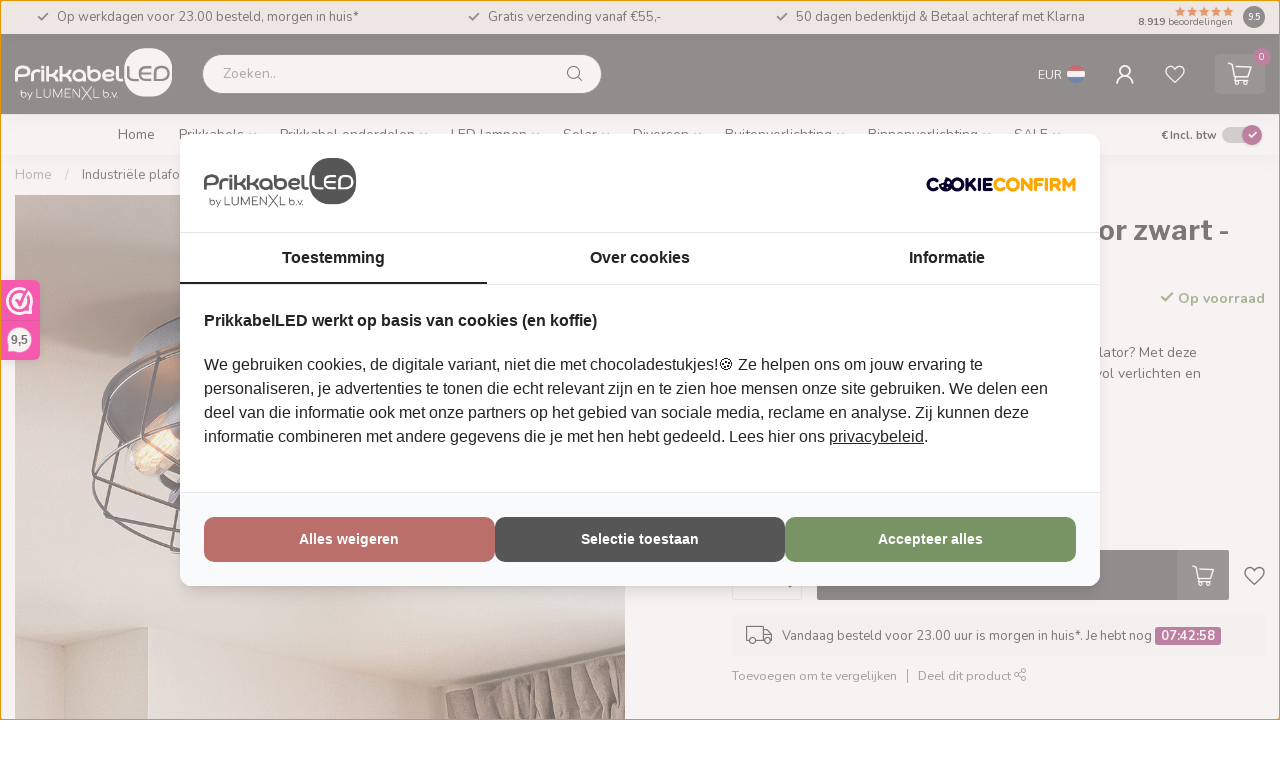

--- FILE ---
content_type: text/html;charset=utf-8
request_url: https://www.prikkabelled.nl/industriele-plafondventilator-zwart-fistik.html
body_size: 51556
content:
<!DOCTYPE html>
<html lang="nl">
  <head>
		<link rel="preconnect" href="https://cdn.webshopapp.com">
<link rel="preconnect" href="https://fonts.googleapis.com">
<link rel="preconnect" href="https://fonts.gstatic.com" crossorigin>
<!--

    Theme Proxima | v1.0.0.2601202401_1_277748
    Theme designed and created by Dyvelopment - We are true e-commerce heroes!

    For custom Lightspeed eCom development or design contact us at www.dyvelopment.com

      _____                  _                                  _   
     |  __ \                | |                                | |  
     | |  | |_   ___   _____| | ___  _ __  _ __ ___   ___ _ __ | |_ 
     | |  | | | | \ \ / / _ \ |/ _ \| '_ \| '_ ` _ \ / _ \ '_ \| __|
     | |__| | |_| |\ V /  __/ | (_) | |_) | | | | | |  __/ | | | |_ 
     |_____/ \__, | \_/ \___|_|\___/| .__/|_| |_| |_|\___|_| |_|\__|
              __/ |                 | |                             
             |___/                  |_|                             
-->

<!-- Google Consent Mode -->
<script>
  window.dataLayer = window.dataLayer || [];
  function gtag() {
    dataLayer.push(arguments)
  }
  gtag("consent", "default", {
    ad_personalization: "denied",
    ad_storage: "denied",
    ad_user_data: "denied",
    analytics_storage: "denied",
    functionality_storage: "denied",
    personalization_storage: "denied",
    security_storage: "granted",
    wait_for_update: 500
  });
  gtag("set", "ads_data_redaction", true);
  gtag("set", "url_passthrough", true);
</script>
<!-- End Google Consent Mode-->
<!-- Google Tag Manager -->
<script>(function(w,d,s,l,i){w[l]=w[l]||[];w[l].push({'gtm.start':
new Date().getTime(),event:'gtm.js'});var f=d.getElementsByTagName(s)[0],
j=d.createElement(s),dl=l!='dataLayer'?'&l='+l:'';j.async=true;j.src=
'https://www.googletagmanager.com/gtm.js?id='+i+dl;f.parentNode.insertBefore(j,f);
})(window,document,'script','dataLayer','GTM-WVMZ49H');</script>
<!-- Einde van Google Tag Manager -->
<!-- Global site tag (gtag.js) - Google Ads -->
<!-- <script async data-cookieconsent="ignore" src="https://www.googletagmanager.com/gtag/js?id=AW-968811385"></script>
<script data-cookieconsent="ignore">
  window.dataLayer = window.dataLayer || [];
  function gtag(){dataLayer.push(arguments);}
  gtag('js', new Date());

  gtag('config', 'AW-968811385', { 'allow_enhanced_conversions' : true });
</script> -->
<meta charset="utf-8"/>
<!-- [START] 'blocks/head.rain' -->
<!--

  (c) 2008-2026 Lightspeed Netherlands B.V.
  http://www.lightspeedhq.com
  Generated: 22-01-2026 @ 16:16:55

-->
<link rel="canonical" href="https://www.prikkabelled.nl/industriele-plafondventilator-zwart-fistik.html"/>
<link rel="alternate" href="https://www.prikkabelled.nl/index.rss" type="application/rss+xml" title="Nieuwe producten"/>
<meta name="robots" content="noodp,noydir"/>
<meta name="google-site-verification" content="kJTobDxmrPv2QanQtfcr9ChlIqCzRdQ_dVSTF1fFkao"/>
<meta property="og:url" content="https://www.prikkabelled.nl/industriele-plafondventilator-zwart-fistik.html?source=facebook"/>
<meta property="og:site_name" content="PrikkabelLED.nl"/>
<meta property="og:title" content="Industriële plafondventilator zwart - Fistik"/>
<meta property="og:description" content="Op zoek naar een duurzame plafondlamp met ventilator? Deze multifunctionele plafondventilator kan jouw kamer stijlvol verlichten en verkoelen."/>
<meta property="og:image" content="https://cdn.webshopapp.com/shops/277748/files/480447872/industriele-plafondventilator-zwart-fistik.jpg"/>
<script>
(function(w,d,t,r,u){var f,n,i;w[u]=w[u]||[],f=function(){var o={ti:"134599845"};o.q=w[u],w[u]=new UET(o),w[u].push("pageLoad")},n=d.createElement(t),n.src=r,n.async=1,n.onload=n.onreadystatechange=function(){var s=this.readyState;s&&s!=="loaded"&&s!=="complete"||(f(),n.onload=n.onreadystatechange=null)},i=d.getElementsByTagName(t)[0],i.parentNode.insertBefore(n,i)})(window,document,"script","//bat.bing.com/bat.js","uetq");
</script>
<script>
/* DyApps Theme Addons config */
if( !window.dyapps ){ window.dyapps = {}; }
window.dyapps.addons = {
 "enabled": true,
 "created_at": "26-02-2024 05:48:54",
 "settings": {
    "matrix_separator": ",",
    "filterGroupSwatches": [],
    "swatchesForCustomFields": [],
    "plan": {
     "can_variant_group": true,
     "can_stockify": true,
     "can_vat_switcher": true,
     "can_age_popup": false,
     "can_custom_qty": false,
     "can_data01_colors": false
    },
    "advancedVariants": {
     "enabled": true,
     "price_in_dropdown": true,
     "stockify_in_dropdown": true,
     "disable_out_of_stock": true,
     "grid_swatches_container_selector": ".dy-collection-grid-swatch-holder",
     "grid_swatches_position": "left",
     "grid_swatches_max_colors": 4,
     "grid_swatches_enabled": true,
     "variant_status_icon": false,
     "display_type": "blocks",
     "product_swatches_size": "default",
     "live_pricing": true
    },
    "age_popup": {
     "enabled": false,
     "logo_url": "",
     "image_footer_url": "",
     "text": {
                 
        "nl": {
         "content": "<h3>Bevestig je leeftijd<\/h3><p>Je moet 18 jaar of ouder zijn om deze website te bezoeken.<\/p>",
         "content_no": "<h3>Sorry!<\/h3><p>Je kunt deze website helaas niet bezoeken.<\/p>",
         "button_yes": "Ik ben 18 jaar of ouder",
         "button_no": "Ik ben jonger dan 18",
        }        }
    },
    "stockify": {
     "enabled": false,
     "stock_trigger_type": "outofstock",
     "optin_policy": false,
     "api": "https://my.dyapps.io/api/public/824ac39d44/stockify/subscribe",
     "text": {
                 
        "nl": {
         "email_placeholder": "Jouw e-mailadres",
         "button_trigger": "Geef me een seintje bij voorraad",
         "button_submit": "Houd me op de hoogte!",
         "title": "Laat je e-mailadres achter",
         "desc": "Helaas is dit product momenteel uitverkocht. Laat je e-mailadres achter en we sturen je een e-mail wanneer het product weer beschikbaar is.",
         "bottom_text": "We gebruiken je gegevens alleen voor deze email. Meer info in onze <a href=\"\/service\/privacy-policy\/\" target=\"_blank\">privacy policy<\/a>."
        }        }
    },
    "categoryBanners": {
     "enabled": true,
     "mobile_breakpoint": "576px",
     "category_banner": [],
     "banners": {
             }
    }
 },
 "swatches": {
 "default": {"is_default": true, "type": "multi", "values": {"background-size": "10px 10px", "background-position": "0 0, 0 5px, 5px -5px, -5px 0px", "background-image": "linear-gradient(45deg, rgba(100,100,100,0.3) 25%, transparent 25%),  linear-gradient(-45deg, rgba(100,100,100,0.3) 25%, transparent 25%),  linear-gradient(45deg, transparent 75%, rgba(100,100,100,0.3) 75%),  linear-gradient(-45deg, transparent 75%, rgba(100,100,100,0.3) 75%)"}} ,   }
};
</script>
<!--[if lt IE 9]>
<script src="https://cdn.webshopapp.com/assets/html5shiv.js?2025-02-20"></script>
<![endif]-->
<!-- [END] 'blocks/head.rain' -->

<title>Industriële plafondventilator zwart - Fistik - PrikkabelLED.nl</title>

<meta name="dyapps-addons-enabled" content="true">
<meta name="dyapps-addons-version" content="2022081001">
<meta name="dyapps-theme-name" content="Proxima">
<meta name="dyapps-theme-editor" content="true">

<meta name="description" content="Op zoek naar een duurzame plafondlamp met ventilator? Deze multifunctionele plafondventilator kan jouw kamer stijlvol verlichten en verkoelen." />
<meta name="keywords" content="Industriële, plafondventilator, zwart, -, Fistik, prikkabel, prikkabels, feestverlichting, lichtsnoer buiten, prikkabel buiten, lichtslinger buiten, noodverlichting, stekkerdoos, stekkerdozen, verlengkabel, verlengkabels" />

<meta http-equiv="X-UA-Compatible" content="IE=edge">
<meta name="viewport" content="width=device-width, initial-scale=1">

<link rel="shortcut icon" href="https://cdn.webshopapp.com/shops/277748/themes/184320/v/2682803/assets/favicon.ico?20250725130023" type="image/x-icon" />
<link rel="preload" as="image" href="https://cdn.webshopapp.com/shops/277748/files/480095069/logo-prikkabelled-01-01.svg">


	<link rel="preload" as="image" href="https://cdn.webshopapp.com/shops/277748/files/480447872/945x945x2/industriele-plafondventilator-zwart-fistik.jpg">

<script src="https://cdn.webshopapp.com/shops/277748/themes/184320/assets/jquery-1-12-4-min.js?20260122102051" defer></script>
<script>if(navigator.userAgent.indexOf("MSIE ") > -1 || navigator.userAgent.indexOf("Trident/") > -1) { document.write('<script src="https://cdn.webshopapp.com/shops/277748/themes/184320/assets/intersection-observer-polyfill.js?20260122102051">\x3C/script>') }</script>

<style>/*!
 * Bootstrap Reboot v4.6.1 (https://getbootstrap.com/)
 * Copyright 2011-2021 The Bootstrap Authors
 * Copyright 2011-2021 Twitter, Inc.
 * Licensed under MIT (https://github.com/twbs/bootstrap/blob/main/LICENSE)
 * Forked from Normalize.css, licensed MIT (https://github.com/necolas/normalize.css/blob/master/LICENSE.md)
 */*,*::before,*::after{box-sizing:border-box}html{font-family:sans-serif;line-height:1.15;-webkit-text-size-adjust:100%;-webkit-tap-highlight-color:rgba(0,0,0,0)}article,aside,figcaption,figure,footer,header,hgroup,main,nav,section{display:block}body{margin:0;font-family:-apple-system,BlinkMacSystemFont,"Segoe UI",Roboto,"Helvetica Neue",Arial,"Noto Sans","Liberation Sans",sans-serif,"Apple Color Emoji","Segoe UI Emoji","Segoe UI Symbol","Noto Color Emoji";font-size:1rem;font-weight:400;line-height:1.42857143;color:#212529;text-align:left;background-color:#fff}[tabindex="-1"]:focus:not(:focus-visible){outline:0 !important}hr{box-sizing:content-box;height:0;overflow:visible}h1,h2,h3,h4,h5,h6{margin-top:0;margin-bottom:.5rem}p{margin-top:0;margin-bottom:1rem}abbr[title],abbr[data-original-title]{text-decoration:underline;text-decoration:underline dotted;cursor:help;border-bottom:0;text-decoration-skip-ink:none}address{margin-bottom:1rem;font-style:normal;line-height:inherit}ol,ul,dl{margin-top:0;margin-bottom:1rem}ol ol,ul ul,ol ul,ul ol{margin-bottom:0}dt{font-weight:700}dd{margin-bottom:.5rem;margin-left:0}blockquote{margin:0 0 1rem}b,strong{font-weight:bolder}small{font-size:80%}sub,sup{position:relative;font-size:75%;line-height:0;vertical-align:baseline}sub{bottom:-0.25em}sup{top:-0.5em}a{color:#007bff;text-decoration:none;background-color:transparent}a:hover{color:#0056b3;text-decoration:underline}a:not([href]):not([class]){color:inherit;text-decoration:none}a:not([href]):not([class]):hover{color:inherit;text-decoration:none}pre,code,kbd,samp{font-family:SFMono-Regular,Menlo,Monaco,Consolas,"Liberation Mono","Courier New",monospace;font-size:1em}pre{margin-top:0;margin-bottom:1rem;overflow:auto;-ms-overflow-style:scrollbar}figure{margin:0 0 1rem}img{vertical-align:middle;border-style:none}svg{overflow:hidden;vertical-align:middle}table{border-collapse:collapse}caption{padding-top:.75rem;padding-bottom:.75rem;color:#6c757d;text-align:left;caption-side:bottom}th{text-align:inherit;text-align:-webkit-match-parent}label{display:inline-block;margin-bottom:.5rem}button{border-radius:0}button:focus:not(:focus-visible){outline:0}input,button,select,optgroup,textarea{margin:0;font-family:inherit;font-size:inherit;line-height:inherit}button,input{overflow:visible}button,select{text-transform:none}[role=button]{cursor:pointer}select{word-wrap:normal}button,[type=button],[type=reset],[type=submit]{-webkit-appearance:button}button:not(:disabled),[type=button]:not(:disabled),[type=reset]:not(:disabled),[type=submit]:not(:disabled){cursor:pointer}button::-moz-focus-inner,[type=button]::-moz-focus-inner,[type=reset]::-moz-focus-inner,[type=submit]::-moz-focus-inner{padding:0;border-style:none}input[type=radio],input[type=checkbox]{box-sizing:border-box;padding:0}textarea{overflow:auto;resize:vertical}fieldset{min-width:0;padding:0;margin:0;border:0}legend{display:block;width:100%;max-width:100%;padding:0;margin-bottom:.5rem;font-size:1.5rem;line-height:inherit;color:inherit;white-space:normal}progress{vertical-align:baseline}[type=number]::-webkit-inner-spin-button,[type=number]::-webkit-outer-spin-button{height:auto}[type=search]{outline-offset:-2px;-webkit-appearance:none}[type=search]::-webkit-search-decoration{-webkit-appearance:none}::-webkit-file-upload-button{font:inherit;-webkit-appearance:button}output{display:inline-block}summary{display:list-item;cursor:pointer}template{display:none}[hidden]{display:none !important}/*!
 * Bootstrap Grid v4.6.1 (https://getbootstrap.com/)
 * Copyright 2011-2021 The Bootstrap Authors
 * Copyright 2011-2021 Twitter, Inc.
 * Licensed under MIT (https://github.com/twbs/bootstrap/blob/main/LICENSE)
 */html{box-sizing:border-box;-ms-overflow-style:scrollbar}*,*::before,*::after{box-sizing:inherit}.container,.container-fluid,.container-xl,.container-lg,.container-md,.container-sm{width:100%;padding-right:15px;padding-left:15px;margin-right:auto;margin-left:auto}@media(min-width: 576px){.container-sm,.container{max-width:540px}}@media(min-width: 768px){.container-md,.container-sm,.container{max-width:720px}}@media(min-width: 992px){.container-lg,.container-md,.container-sm,.container{max-width:960px}}@media(min-width: 1200px){.container-xl,.container-lg,.container-md,.container-sm,.container{max-width:1140px}}.row{display:flex;flex-wrap:wrap;margin-right:-15px;margin-left:-15px}.no-gutters{margin-right:0;margin-left:0}.no-gutters>.col,.no-gutters>[class*=col-]{padding-right:0;padding-left:0}.col-xl,.col-xl-auto,.col-xl-12,.col-xl-11,.col-xl-10,.col-xl-9,.col-xl-8,.col-xl-7,.col-xl-6,.col-xl-5,.col-xl-4,.col-xl-3,.col-xl-2,.col-xl-1,.col-lg,.col-lg-auto,.col-lg-12,.col-lg-11,.col-lg-10,.col-lg-9,.col-lg-8,.col-lg-7,.col-lg-6,.col-lg-5,.col-lg-4,.col-lg-3,.col-lg-2,.col-lg-1,.col-md,.col-md-auto,.col-md-12,.col-md-11,.col-md-10,.col-md-9,.col-md-8,.col-md-7,.col-md-6,.col-md-5,.col-md-4,.col-md-3,.col-md-2,.col-md-1,.col-sm,.col-sm-auto,.col-sm-12,.col-sm-11,.col-sm-10,.col-sm-9,.col-sm-8,.col-sm-7,.col-sm-6,.col-sm-5,.col-sm-4,.col-sm-3,.col-sm-2,.col-sm-1,.col,.col-auto,.col-12,.col-11,.col-10,.col-9,.col-8,.col-7,.col-6,.col-5,.col-4,.col-3,.col-2,.col-1{position:relative;width:100%;padding-right:15px;padding-left:15px}.col{flex-basis:0;flex-grow:1;max-width:100%}.row-cols-1>*{flex:0 0 100%;max-width:100%}.row-cols-2>*{flex:0 0 50%;max-width:50%}.row-cols-3>*{flex:0 0 33.3333333333%;max-width:33.3333333333%}.row-cols-4>*{flex:0 0 25%;max-width:25%}.row-cols-5>*{flex:0 0 20%;max-width:20%}.row-cols-6>*{flex:0 0 16.6666666667%;max-width:16.6666666667%}.col-auto{flex:0 0 auto;width:auto;max-width:100%}.col-1{flex:0 0 8.33333333%;max-width:8.33333333%}.col-2{flex:0 0 16.66666667%;max-width:16.66666667%}.col-3{flex:0 0 25%;max-width:25%}.col-4{flex:0 0 33.33333333%;max-width:33.33333333%}.col-5{flex:0 0 41.66666667%;max-width:41.66666667%}.col-6{flex:0 0 50%;max-width:50%}.col-7{flex:0 0 58.33333333%;max-width:58.33333333%}.col-8{flex:0 0 66.66666667%;max-width:66.66666667%}.col-9{flex:0 0 75%;max-width:75%}.col-10{flex:0 0 83.33333333%;max-width:83.33333333%}.col-11{flex:0 0 91.66666667%;max-width:91.66666667%}.col-12{flex:0 0 100%;max-width:100%}.order-first{order:-1}.order-last{order:13}.order-0{order:0}.order-1{order:1}.order-2{order:2}.order-3{order:3}.order-4{order:4}.order-5{order:5}.order-6{order:6}.order-7{order:7}.order-8{order:8}.order-9{order:9}.order-10{order:10}.order-11{order:11}.order-12{order:12}.offset-1{margin-left:8.33333333%}.offset-2{margin-left:16.66666667%}.offset-3{margin-left:25%}.offset-4{margin-left:33.33333333%}.offset-5{margin-left:41.66666667%}.offset-6{margin-left:50%}.offset-7{margin-left:58.33333333%}.offset-8{margin-left:66.66666667%}.offset-9{margin-left:75%}.offset-10{margin-left:83.33333333%}.offset-11{margin-left:91.66666667%}@media(min-width: 576px){.col-sm{flex-basis:0;flex-grow:1;max-width:100%}.row-cols-sm-1>*{flex:0 0 100%;max-width:100%}.row-cols-sm-2>*{flex:0 0 50%;max-width:50%}.row-cols-sm-3>*{flex:0 0 33.3333333333%;max-width:33.3333333333%}.row-cols-sm-4>*{flex:0 0 25%;max-width:25%}.row-cols-sm-5>*{flex:0 0 20%;max-width:20%}.row-cols-sm-6>*{flex:0 0 16.6666666667%;max-width:16.6666666667%}.col-sm-auto{flex:0 0 auto;width:auto;max-width:100%}.col-sm-1{flex:0 0 8.33333333%;max-width:8.33333333%}.col-sm-2{flex:0 0 16.66666667%;max-width:16.66666667%}.col-sm-3{flex:0 0 25%;max-width:25%}.col-sm-4{flex:0 0 33.33333333%;max-width:33.33333333%}.col-sm-5{flex:0 0 41.66666667%;max-width:41.66666667%}.col-sm-6{flex:0 0 50%;max-width:50%}.col-sm-7{flex:0 0 58.33333333%;max-width:58.33333333%}.col-sm-8{flex:0 0 66.66666667%;max-width:66.66666667%}.col-sm-9{flex:0 0 75%;max-width:75%}.col-sm-10{flex:0 0 83.33333333%;max-width:83.33333333%}.col-sm-11{flex:0 0 91.66666667%;max-width:91.66666667%}.col-sm-12{flex:0 0 100%;max-width:100%}.order-sm-first{order:-1}.order-sm-last{order:13}.order-sm-0{order:0}.order-sm-1{order:1}.order-sm-2{order:2}.order-sm-3{order:3}.order-sm-4{order:4}.order-sm-5{order:5}.order-sm-6{order:6}.order-sm-7{order:7}.order-sm-8{order:8}.order-sm-9{order:9}.order-sm-10{order:10}.order-sm-11{order:11}.order-sm-12{order:12}.offset-sm-0{margin-left:0}.offset-sm-1{margin-left:8.33333333%}.offset-sm-2{margin-left:16.66666667%}.offset-sm-3{margin-left:25%}.offset-sm-4{margin-left:33.33333333%}.offset-sm-5{margin-left:41.66666667%}.offset-sm-6{margin-left:50%}.offset-sm-7{margin-left:58.33333333%}.offset-sm-8{margin-left:66.66666667%}.offset-sm-9{margin-left:75%}.offset-sm-10{margin-left:83.33333333%}.offset-sm-11{margin-left:91.66666667%}}@media(min-width: 768px){.col-md{flex-basis:0;flex-grow:1;max-width:100%}.row-cols-md-1>*{flex:0 0 100%;max-width:100%}.row-cols-md-2>*{flex:0 0 50%;max-width:50%}.row-cols-md-3>*{flex:0 0 33.3333333333%;max-width:33.3333333333%}.row-cols-md-4>*{flex:0 0 25%;max-width:25%}.row-cols-md-5>*{flex:0 0 20%;max-width:20%}.row-cols-md-6>*{flex:0 0 16.6666666667%;max-width:16.6666666667%}.col-md-auto{flex:0 0 auto;width:auto;max-width:100%}.col-md-1{flex:0 0 8.33333333%;max-width:8.33333333%}.col-md-2{flex:0 0 16.66666667%;max-width:16.66666667%}.col-md-3{flex:0 0 25%;max-width:25%}.col-md-4{flex:0 0 33.33333333%;max-width:33.33333333%}.col-md-5{flex:0 0 41.66666667%;max-width:41.66666667%}.col-md-6{flex:0 0 50%;max-width:50%}.col-md-7{flex:0 0 58.33333333%;max-width:58.33333333%}.col-md-8{flex:0 0 66.66666667%;max-width:66.66666667%}.col-md-9{flex:0 0 75%;max-width:75%}.col-md-10{flex:0 0 83.33333333%;max-width:83.33333333%}.col-md-11{flex:0 0 91.66666667%;max-width:91.66666667%}.col-md-12{flex:0 0 100%;max-width:100%}.order-md-first{order:-1}.order-md-last{order:13}.order-md-0{order:0}.order-md-1{order:1}.order-md-2{order:2}.order-md-3{order:3}.order-md-4{order:4}.order-md-5{order:5}.order-md-6{order:6}.order-md-7{order:7}.order-md-8{order:8}.order-md-9{order:9}.order-md-10{order:10}.order-md-11{order:11}.order-md-12{order:12}.offset-md-0{margin-left:0}.offset-md-1{margin-left:8.33333333%}.offset-md-2{margin-left:16.66666667%}.offset-md-3{margin-left:25%}.offset-md-4{margin-left:33.33333333%}.offset-md-5{margin-left:41.66666667%}.offset-md-6{margin-left:50%}.offset-md-7{margin-left:58.33333333%}.offset-md-8{margin-left:66.66666667%}.offset-md-9{margin-left:75%}.offset-md-10{margin-left:83.33333333%}.offset-md-11{margin-left:91.66666667%}}@media(min-width: 992px){.col-lg{flex-basis:0;flex-grow:1;max-width:100%}.row-cols-lg-1>*{flex:0 0 100%;max-width:100%}.row-cols-lg-2>*{flex:0 0 50%;max-width:50%}.row-cols-lg-3>*{flex:0 0 33.3333333333%;max-width:33.3333333333%}.row-cols-lg-4>*{flex:0 0 25%;max-width:25%}.row-cols-lg-5>*{flex:0 0 20%;max-width:20%}.row-cols-lg-6>*{flex:0 0 16.6666666667%;max-width:16.6666666667%}.col-lg-auto{flex:0 0 auto;width:auto;max-width:100%}.col-lg-1{flex:0 0 8.33333333%;max-width:8.33333333%}.col-lg-2{flex:0 0 16.66666667%;max-width:16.66666667%}.col-lg-3{flex:0 0 25%;max-width:25%}.col-lg-4{flex:0 0 33.33333333%;max-width:33.33333333%}.col-lg-5{flex:0 0 41.66666667%;max-width:41.66666667%}.col-lg-6{flex:0 0 50%;max-width:50%}.col-lg-7{flex:0 0 58.33333333%;max-width:58.33333333%}.col-lg-8{flex:0 0 66.66666667%;max-width:66.66666667%}.col-lg-9{flex:0 0 75%;max-width:75%}.col-lg-10{flex:0 0 83.33333333%;max-width:83.33333333%}.col-lg-11{flex:0 0 91.66666667%;max-width:91.66666667%}.col-lg-12{flex:0 0 100%;max-width:100%}.order-lg-first{order:-1}.order-lg-last{order:13}.order-lg-0{order:0}.order-lg-1{order:1}.order-lg-2{order:2}.order-lg-3{order:3}.order-lg-4{order:4}.order-lg-5{order:5}.order-lg-6{order:6}.order-lg-7{order:7}.order-lg-8{order:8}.order-lg-9{order:9}.order-lg-10{order:10}.order-lg-11{order:11}.order-lg-12{order:12}.offset-lg-0{margin-left:0}.offset-lg-1{margin-left:8.33333333%}.offset-lg-2{margin-left:16.66666667%}.offset-lg-3{margin-left:25%}.offset-lg-4{margin-left:33.33333333%}.offset-lg-5{margin-left:41.66666667%}.offset-lg-6{margin-left:50%}.offset-lg-7{margin-left:58.33333333%}.offset-lg-8{margin-left:66.66666667%}.offset-lg-9{margin-left:75%}.offset-lg-10{margin-left:83.33333333%}.offset-lg-11{margin-left:91.66666667%}}@media(min-width: 1200px){.col-xl{flex-basis:0;flex-grow:1;max-width:100%}.row-cols-xl-1>*{flex:0 0 100%;max-width:100%}.row-cols-xl-2>*{flex:0 0 50%;max-width:50%}.row-cols-xl-3>*{flex:0 0 33.3333333333%;max-width:33.3333333333%}.row-cols-xl-4>*{flex:0 0 25%;max-width:25%}.row-cols-xl-5>*{flex:0 0 20%;max-width:20%}.row-cols-xl-6>*{flex:0 0 16.6666666667%;max-width:16.6666666667%}.col-xl-auto{flex:0 0 auto;width:auto;max-width:100%}.col-xl-1{flex:0 0 8.33333333%;max-width:8.33333333%}.col-xl-2{flex:0 0 16.66666667%;max-width:16.66666667%}.col-xl-3{flex:0 0 25%;max-width:25%}.col-xl-4{flex:0 0 33.33333333%;max-width:33.33333333%}.col-xl-5{flex:0 0 41.66666667%;max-width:41.66666667%}.col-xl-6{flex:0 0 50%;max-width:50%}.col-xl-7{flex:0 0 58.33333333%;max-width:58.33333333%}.col-xl-8{flex:0 0 66.66666667%;max-width:66.66666667%}.col-xl-9{flex:0 0 75%;max-width:75%}.col-xl-10{flex:0 0 83.33333333%;max-width:83.33333333%}.col-xl-11{flex:0 0 91.66666667%;max-width:91.66666667%}.col-xl-12{flex:0 0 100%;max-width:100%}.order-xl-first{order:-1}.order-xl-last{order:13}.order-xl-0{order:0}.order-xl-1{order:1}.order-xl-2{order:2}.order-xl-3{order:3}.order-xl-4{order:4}.order-xl-5{order:5}.order-xl-6{order:6}.order-xl-7{order:7}.order-xl-8{order:8}.order-xl-9{order:9}.order-xl-10{order:10}.order-xl-11{order:11}.order-xl-12{order:12}.offset-xl-0{margin-left:0}.offset-xl-1{margin-left:8.33333333%}.offset-xl-2{margin-left:16.66666667%}.offset-xl-3{margin-left:25%}.offset-xl-4{margin-left:33.33333333%}.offset-xl-5{margin-left:41.66666667%}.offset-xl-6{margin-left:50%}.offset-xl-7{margin-left:58.33333333%}.offset-xl-8{margin-left:66.66666667%}.offset-xl-9{margin-left:75%}.offset-xl-10{margin-left:83.33333333%}.offset-xl-11{margin-left:91.66666667%}}.d-none{display:none !important}.d-inline{display:inline !important}.d-inline-block{display:inline-block !important}.d-block{display:block !important}.d-table{display:table !important}.d-table-row{display:table-row !important}.d-table-cell{display:table-cell !important}.d-flex{display:flex !important}.d-inline-flex{display:inline-flex !important}@media(min-width: 576px){.d-sm-none{display:none !important}.d-sm-inline{display:inline !important}.d-sm-inline-block{display:inline-block !important}.d-sm-block{display:block !important}.d-sm-table{display:table !important}.d-sm-table-row{display:table-row !important}.d-sm-table-cell{display:table-cell !important}.d-sm-flex{display:flex !important}.d-sm-inline-flex{display:inline-flex !important}}@media(min-width: 768px){.d-md-none{display:none !important}.d-md-inline{display:inline !important}.d-md-inline-block{display:inline-block !important}.d-md-block{display:block !important}.d-md-table{display:table !important}.d-md-table-row{display:table-row !important}.d-md-table-cell{display:table-cell !important}.d-md-flex{display:flex !important}.d-md-inline-flex{display:inline-flex !important}}@media(min-width: 992px){.d-lg-none{display:none !important}.d-lg-inline{display:inline !important}.d-lg-inline-block{display:inline-block !important}.d-lg-block{display:block !important}.d-lg-table{display:table !important}.d-lg-table-row{display:table-row !important}.d-lg-table-cell{display:table-cell !important}.d-lg-flex{display:flex !important}.d-lg-inline-flex{display:inline-flex !important}}@media(min-width: 1200px){.d-xl-none{display:none !important}.d-xl-inline{display:inline !important}.d-xl-inline-block{display:inline-block !important}.d-xl-block{display:block !important}.d-xl-table{display:table !important}.d-xl-table-row{display:table-row !important}.d-xl-table-cell{display:table-cell !important}.d-xl-flex{display:flex !important}.d-xl-inline-flex{display:inline-flex !important}}@media print{.d-print-none{display:none !important}.d-print-inline{display:inline !important}.d-print-inline-block{display:inline-block !important}.d-print-block{display:block !important}.d-print-table{display:table !important}.d-print-table-row{display:table-row !important}.d-print-table-cell{display:table-cell !important}.d-print-flex{display:flex !important}.d-print-inline-flex{display:inline-flex !important}}.flex-row{flex-direction:row !important}.flex-column{flex-direction:column !important}.flex-row-reverse{flex-direction:row-reverse !important}.flex-column-reverse{flex-direction:column-reverse !important}.flex-wrap{flex-wrap:wrap !important}.flex-nowrap{flex-wrap:nowrap !important}.flex-wrap-reverse{flex-wrap:wrap-reverse !important}.flex-fill{flex:1 1 auto !important}.flex-grow-0{flex-grow:0 !important}.flex-grow-1{flex-grow:1 !important}.flex-shrink-0{flex-shrink:0 !important}.flex-shrink-1{flex-shrink:1 !important}.justify-content-start{justify-content:flex-start !important}.justify-content-end{justify-content:flex-end !important}.justify-content-center{justify-content:center !important}.justify-content-between{justify-content:space-between !important}.justify-content-around{justify-content:space-around !important}.align-items-start{align-items:flex-start !important}.align-items-end{align-items:flex-end !important}.align-items-center{align-items:center !important}.align-items-baseline{align-items:baseline !important}.align-items-stretch{align-items:stretch !important}.align-content-start{align-content:flex-start !important}.align-content-end{align-content:flex-end !important}.align-content-center{align-content:center !important}.align-content-between{align-content:space-between !important}.align-content-around{align-content:space-around !important}.align-content-stretch{align-content:stretch !important}.align-self-auto{align-self:auto !important}.align-self-start{align-self:flex-start !important}.align-self-end{align-self:flex-end !important}.align-self-center{align-self:center !important}.align-self-baseline{align-self:baseline !important}.align-self-stretch{align-self:stretch !important}@media(min-width: 576px){.flex-sm-row{flex-direction:row !important}.flex-sm-column{flex-direction:column !important}.flex-sm-row-reverse{flex-direction:row-reverse !important}.flex-sm-column-reverse{flex-direction:column-reverse !important}.flex-sm-wrap{flex-wrap:wrap !important}.flex-sm-nowrap{flex-wrap:nowrap !important}.flex-sm-wrap-reverse{flex-wrap:wrap-reverse !important}.flex-sm-fill{flex:1 1 auto !important}.flex-sm-grow-0{flex-grow:0 !important}.flex-sm-grow-1{flex-grow:1 !important}.flex-sm-shrink-0{flex-shrink:0 !important}.flex-sm-shrink-1{flex-shrink:1 !important}.justify-content-sm-start{justify-content:flex-start !important}.justify-content-sm-end{justify-content:flex-end !important}.justify-content-sm-center{justify-content:center !important}.justify-content-sm-between{justify-content:space-between !important}.justify-content-sm-around{justify-content:space-around !important}.align-items-sm-start{align-items:flex-start !important}.align-items-sm-end{align-items:flex-end !important}.align-items-sm-center{align-items:center !important}.align-items-sm-baseline{align-items:baseline !important}.align-items-sm-stretch{align-items:stretch !important}.align-content-sm-start{align-content:flex-start !important}.align-content-sm-end{align-content:flex-end !important}.align-content-sm-center{align-content:center !important}.align-content-sm-between{align-content:space-between !important}.align-content-sm-around{align-content:space-around !important}.align-content-sm-stretch{align-content:stretch !important}.align-self-sm-auto{align-self:auto !important}.align-self-sm-start{align-self:flex-start !important}.align-self-sm-end{align-self:flex-end !important}.align-self-sm-center{align-self:center !important}.align-self-sm-baseline{align-self:baseline !important}.align-self-sm-stretch{align-self:stretch !important}}@media(min-width: 768px){.flex-md-row{flex-direction:row !important}.flex-md-column{flex-direction:column !important}.flex-md-row-reverse{flex-direction:row-reverse !important}.flex-md-column-reverse{flex-direction:column-reverse !important}.flex-md-wrap{flex-wrap:wrap !important}.flex-md-nowrap{flex-wrap:nowrap !important}.flex-md-wrap-reverse{flex-wrap:wrap-reverse !important}.flex-md-fill{flex:1 1 auto !important}.flex-md-grow-0{flex-grow:0 !important}.flex-md-grow-1{flex-grow:1 !important}.flex-md-shrink-0{flex-shrink:0 !important}.flex-md-shrink-1{flex-shrink:1 !important}.justify-content-md-start{justify-content:flex-start !important}.justify-content-md-end{justify-content:flex-end !important}.justify-content-md-center{justify-content:center !important}.justify-content-md-between{justify-content:space-between !important}.justify-content-md-around{justify-content:space-around !important}.align-items-md-start{align-items:flex-start !important}.align-items-md-end{align-items:flex-end !important}.align-items-md-center{align-items:center !important}.align-items-md-baseline{align-items:baseline !important}.align-items-md-stretch{align-items:stretch !important}.align-content-md-start{align-content:flex-start !important}.align-content-md-end{align-content:flex-end !important}.align-content-md-center{align-content:center !important}.align-content-md-between{align-content:space-between !important}.align-content-md-around{align-content:space-around !important}.align-content-md-stretch{align-content:stretch !important}.align-self-md-auto{align-self:auto !important}.align-self-md-start{align-self:flex-start !important}.align-self-md-end{align-self:flex-end !important}.align-self-md-center{align-self:center !important}.align-self-md-baseline{align-self:baseline !important}.align-self-md-stretch{align-self:stretch !important}}@media(min-width: 992px){.flex-lg-row{flex-direction:row !important}.flex-lg-column{flex-direction:column !important}.flex-lg-row-reverse{flex-direction:row-reverse !important}.flex-lg-column-reverse{flex-direction:column-reverse !important}.flex-lg-wrap{flex-wrap:wrap !important}.flex-lg-nowrap{flex-wrap:nowrap !important}.flex-lg-wrap-reverse{flex-wrap:wrap-reverse !important}.flex-lg-fill{flex:1 1 auto !important}.flex-lg-grow-0{flex-grow:0 !important}.flex-lg-grow-1{flex-grow:1 !important}.flex-lg-shrink-0{flex-shrink:0 !important}.flex-lg-shrink-1{flex-shrink:1 !important}.justify-content-lg-start{justify-content:flex-start !important}.justify-content-lg-end{justify-content:flex-end !important}.justify-content-lg-center{justify-content:center !important}.justify-content-lg-between{justify-content:space-between !important}.justify-content-lg-around{justify-content:space-around !important}.align-items-lg-start{align-items:flex-start !important}.align-items-lg-end{align-items:flex-end !important}.align-items-lg-center{align-items:center !important}.align-items-lg-baseline{align-items:baseline !important}.align-items-lg-stretch{align-items:stretch !important}.align-content-lg-start{align-content:flex-start !important}.align-content-lg-end{align-content:flex-end !important}.align-content-lg-center{align-content:center !important}.align-content-lg-between{align-content:space-between !important}.align-content-lg-around{align-content:space-around !important}.align-content-lg-stretch{align-content:stretch !important}.align-self-lg-auto{align-self:auto !important}.align-self-lg-start{align-self:flex-start !important}.align-self-lg-end{align-self:flex-end !important}.align-self-lg-center{align-self:center !important}.align-self-lg-baseline{align-self:baseline !important}.align-self-lg-stretch{align-self:stretch !important}}@media(min-width: 1200px){.flex-xl-row{flex-direction:row !important}.flex-xl-column{flex-direction:column !important}.flex-xl-row-reverse{flex-direction:row-reverse !important}.flex-xl-column-reverse{flex-direction:column-reverse !important}.flex-xl-wrap{flex-wrap:wrap !important}.flex-xl-nowrap{flex-wrap:nowrap !important}.flex-xl-wrap-reverse{flex-wrap:wrap-reverse !important}.flex-xl-fill{flex:1 1 auto !important}.flex-xl-grow-0{flex-grow:0 !important}.flex-xl-grow-1{flex-grow:1 !important}.flex-xl-shrink-0{flex-shrink:0 !important}.flex-xl-shrink-1{flex-shrink:1 !important}.justify-content-xl-start{justify-content:flex-start !important}.justify-content-xl-end{justify-content:flex-end !important}.justify-content-xl-center{justify-content:center !important}.justify-content-xl-between{justify-content:space-between !important}.justify-content-xl-around{justify-content:space-around !important}.align-items-xl-start{align-items:flex-start !important}.align-items-xl-end{align-items:flex-end !important}.align-items-xl-center{align-items:center !important}.align-items-xl-baseline{align-items:baseline !important}.align-items-xl-stretch{align-items:stretch !important}.align-content-xl-start{align-content:flex-start !important}.align-content-xl-end{align-content:flex-end !important}.align-content-xl-center{align-content:center !important}.align-content-xl-between{align-content:space-between !important}.align-content-xl-around{align-content:space-around !important}.align-content-xl-stretch{align-content:stretch !important}.align-self-xl-auto{align-self:auto !important}.align-self-xl-start{align-self:flex-start !important}.align-self-xl-end{align-self:flex-end !important}.align-self-xl-center{align-self:center !important}.align-self-xl-baseline{align-self:baseline !important}.align-self-xl-stretch{align-self:stretch !important}}.m-0{margin:0 !important}.mt-0,.my-0{margin-top:0 !important}.mr-0,.mx-0{margin-right:0 !important}.mb-0,.my-0{margin-bottom:0 !important}.ml-0,.mx-0{margin-left:0 !important}.m-1{margin:5px !important}.mt-1,.my-1{margin-top:5px !important}.mr-1,.mx-1{margin-right:5px !important}.mb-1,.my-1{margin-bottom:5px !important}.ml-1,.mx-1{margin-left:5px !important}.m-2{margin:10px !important}.mt-2,.my-2{margin-top:10px !important}.mr-2,.mx-2{margin-right:10px !important}.mb-2,.my-2{margin-bottom:10px !important}.ml-2,.mx-2{margin-left:10px !important}.m-3{margin:15px !important}.mt-3,.my-3{margin-top:15px !important}.mr-3,.mx-3{margin-right:15px !important}.mb-3,.my-3{margin-bottom:15px !important}.ml-3,.mx-3{margin-left:15px !important}.m-4{margin:30px !important}.mt-4,.my-4{margin-top:30px !important}.mr-4,.mx-4{margin-right:30px !important}.mb-4,.my-4{margin-bottom:30px !important}.ml-4,.mx-4{margin-left:30px !important}.m-5{margin:50px !important}.mt-5,.my-5{margin-top:50px !important}.mr-5,.mx-5{margin-right:50px !important}.mb-5,.my-5{margin-bottom:50px !important}.ml-5,.mx-5{margin-left:50px !important}.m-6{margin:80px !important}.mt-6,.my-6{margin-top:80px !important}.mr-6,.mx-6{margin-right:80px !important}.mb-6,.my-6{margin-bottom:80px !important}.ml-6,.mx-6{margin-left:80px !important}.p-0{padding:0 !important}.pt-0,.py-0{padding-top:0 !important}.pr-0,.px-0{padding-right:0 !important}.pb-0,.py-0{padding-bottom:0 !important}.pl-0,.px-0{padding-left:0 !important}.p-1{padding:5px !important}.pt-1,.py-1{padding-top:5px !important}.pr-1,.px-1{padding-right:5px !important}.pb-1,.py-1{padding-bottom:5px !important}.pl-1,.px-1{padding-left:5px !important}.p-2{padding:10px !important}.pt-2,.py-2{padding-top:10px !important}.pr-2,.px-2{padding-right:10px !important}.pb-2,.py-2{padding-bottom:10px !important}.pl-2,.px-2{padding-left:10px !important}.p-3{padding:15px !important}.pt-3,.py-3{padding-top:15px !important}.pr-3,.px-3{padding-right:15px !important}.pb-3,.py-3{padding-bottom:15px !important}.pl-3,.px-3{padding-left:15px !important}.p-4{padding:30px !important}.pt-4,.py-4{padding-top:30px !important}.pr-4,.px-4{padding-right:30px !important}.pb-4,.py-4{padding-bottom:30px !important}.pl-4,.px-4{padding-left:30px !important}.p-5{padding:50px !important}.pt-5,.py-5{padding-top:50px !important}.pr-5,.px-5{padding-right:50px !important}.pb-5,.py-5{padding-bottom:50px !important}.pl-5,.px-5{padding-left:50px !important}.p-6{padding:80px !important}.pt-6,.py-6{padding-top:80px !important}.pr-6,.px-6{padding-right:80px !important}.pb-6,.py-6{padding-bottom:80px !important}.pl-6,.px-6{padding-left:80px !important}.m-n1{margin:-5px !important}.mt-n1,.my-n1{margin-top:-5px !important}.mr-n1,.mx-n1{margin-right:-5px !important}.mb-n1,.my-n1{margin-bottom:-5px !important}.ml-n1,.mx-n1{margin-left:-5px !important}.m-n2{margin:-10px !important}.mt-n2,.my-n2{margin-top:-10px !important}.mr-n2,.mx-n2{margin-right:-10px !important}.mb-n2,.my-n2{margin-bottom:-10px !important}.ml-n2,.mx-n2{margin-left:-10px !important}.m-n3{margin:-15px !important}.mt-n3,.my-n3{margin-top:-15px !important}.mr-n3,.mx-n3{margin-right:-15px !important}.mb-n3,.my-n3{margin-bottom:-15px !important}.ml-n3,.mx-n3{margin-left:-15px !important}.m-n4{margin:-30px !important}.mt-n4,.my-n4{margin-top:-30px !important}.mr-n4,.mx-n4{margin-right:-30px !important}.mb-n4,.my-n4{margin-bottom:-30px !important}.ml-n4,.mx-n4{margin-left:-30px !important}.m-n5{margin:-50px !important}.mt-n5,.my-n5{margin-top:-50px !important}.mr-n5,.mx-n5{margin-right:-50px !important}.mb-n5,.my-n5{margin-bottom:-50px !important}.ml-n5,.mx-n5{margin-left:-50px !important}.m-n6{margin:-80px !important}.mt-n6,.my-n6{margin-top:-80px !important}.mr-n6,.mx-n6{margin-right:-80px !important}.mb-n6,.my-n6{margin-bottom:-80px !important}.ml-n6,.mx-n6{margin-left:-80px !important}.m-auto{margin:auto !important}.mt-auto,.my-auto{margin-top:auto !important}.mr-auto,.mx-auto{margin-right:auto !important}.mb-auto,.my-auto{margin-bottom:auto !important}.ml-auto,.mx-auto{margin-left:auto !important}@media(min-width: 576px){.m-sm-0{margin:0 !important}.mt-sm-0,.my-sm-0{margin-top:0 !important}.mr-sm-0,.mx-sm-0{margin-right:0 !important}.mb-sm-0,.my-sm-0{margin-bottom:0 !important}.ml-sm-0,.mx-sm-0{margin-left:0 !important}.m-sm-1{margin:5px !important}.mt-sm-1,.my-sm-1{margin-top:5px !important}.mr-sm-1,.mx-sm-1{margin-right:5px !important}.mb-sm-1,.my-sm-1{margin-bottom:5px !important}.ml-sm-1,.mx-sm-1{margin-left:5px !important}.m-sm-2{margin:10px !important}.mt-sm-2,.my-sm-2{margin-top:10px !important}.mr-sm-2,.mx-sm-2{margin-right:10px !important}.mb-sm-2,.my-sm-2{margin-bottom:10px !important}.ml-sm-2,.mx-sm-2{margin-left:10px !important}.m-sm-3{margin:15px !important}.mt-sm-3,.my-sm-3{margin-top:15px !important}.mr-sm-3,.mx-sm-3{margin-right:15px !important}.mb-sm-3,.my-sm-3{margin-bottom:15px !important}.ml-sm-3,.mx-sm-3{margin-left:15px !important}.m-sm-4{margin:30px !important}.mt-sm-4,.my-sm-4{margin-top:30px !important}.mr-sm-4,.mx-sm-4{margin-right:30px !important}.mb-sm-4,.my-sm-4{margin-bottom:30px !important}.ml-sm-4,.mx-sm-4{margin-left:30px !important}.m-sm-5{margin:50px !important}.mt-sm-5,.my-sm-5{margin-top:50px !important}.mr-sm-5,.mx-sm-5{margin-right:50px !important}.mb-sm-5,.my-sm-5{margin-bottom:50px !important}.ml-sm-5,.mx-sm-5{margin-left:50px !important}.m-sm-6{margin:80px !important}.mt-sm-6,.my-sm-6{margin-top:80px !important}.mr-sm-6,.mx-sm-6{margin-right:80px !important}.mb-sm-6,.my-sm-6{margin-bottom:80px !important}.ml-sm-6,.mx-sm-6{margin-left:80px !important}.p-sm-0{padding:0 !important}.pt-sm-0,.py-sm-0{padding-top:0 !important}.pr-sm-0,.px-sm-0{padding-right:0 !important}.pb-sm-0,.py-sm-0{padding-bottom:0 !important}.pl-sm-0,.px-sm-0{padding-left:0 !important}.p-sm-1{padding:5px !important}.pt-sm-1,.py-sm-1{padding-top:5px !important}.pr-sm-1,.px-sm-1{padding-right:5px !important}.pb-sm-1,.py-sm-1{padding-bottom:5px !important}.pl-sm-1,.px-sm-1{padding-left:5px !important}.p-sm-2{padding:10px !important}.pt-sm-2,.py-sm-2{padding-top:10px !important}.pr-sm-2,.px-sm-2{padding-right:10px !important}.pb-sm-2,.py-sm-2{padding-bottom:10px !important}.pl-sm-2,.px-sm-2{padding-left:10px !important}.p-sm-3{padding:15px !important}.pt-sm-3,.py-sm-3{padding-top:15px !important}.pr-sm-3,.px-sm-3{padding-right:15px !important}.pb-sm-3,.py-sm-3{padding-bottom:15px !important}.pl-sm-3,.px-sm-3{padding-left:15px !important}.p-sm-4{padding:30px !important}.pt-sm-4,.py-sm-4{padding-top:30px !important}.pr-sm-4,.px-sm-4{padding-right:30px !important}.pb-sm-4,.py-sm-4{padding-bottom:30px !important}.pl-sm-4,.px-sm-4{padding-left:30px !important}.p-sm-5{padding:50px !important}.pt-sm-5,.py-sm-5{padding-top:50px !important}.pr-sm-5,.px-sm-5{padding-right:50px !important}.pb-sm-5,.py-sm-5{padding-bottom:50px !important}.pl-sm-5,.px-sm-5{padding-left:50px !important}.p-sm-6{padding:80px !important}.pt-sm-6,.py-sm-6{padding-top:80px !important}.pr-sm-6,.px-sm-6{padding-right:80px !important}.pb-sm-6,.py-sm-6{padding-bottom:80px !important}.pl-sm-6,.px-sm-6{padding-left:80px !important}.m-sm-n1{margin:-5px !important}.mt-sm-n1,.my-sm-n1{margin-top:-5px !important}.mr-sm-n1,.mx-sm-n1{margin-right:-5px !important}.mb-sm-n1,.my-sm-n1{margin-bottom:-5px !important}.ml-sm-n1,.mx-sm-n1{margin-left:-5px !important}.m-sm-n2{margin:-10px !important}.mt-sm-n2,.my-sm-n2{margin-top:-10px !important}.mr-sm-n2,.mx-sm-n2{margin-right:-10px !important}.mb-sm-n2,.my-sm-n2{margin-bottom:-10px !important}.ml-sm-n2,.mx-sm-n2{margin-left:-10px !important}.m-sm-n3{margin:-15px !important}.mt-sm-n3,.my-sm-n3{margin-top:-15px !important}.mr-sm-n3,.mx-sm-n3{margin-right:-15px !important}.mb-sm-n3,.my-sm-n3{margin-bottom:-15px !important}.ml-sm-n3,.mx-sm-n3{margin-left:-15px !important}.m-sm-n4{margin:-30px !important}.mt-sm-n4,.my-sm-n4{margin-top:-30px !important}.mr-sm-n4,.mx-sm-n4{margin-right:-30px !important}.mb-sm-n4,.my-sm-n4{margin-bottom:-30px !important}.ml-sm-n4,.mx-sm-n4{margin-left:-30px !important}.m-sm-n5{margin:-50px !important}.mt-sm-n5,.my-sm-n5{margin-top:-50px !important}.mr-sm-n5,.mx-sm-n5{margin-right:-50px !important}.mb-sm-n5,.my-sm-n5{margin-bottom:-50px !important}.ml-sm-n5,.mx-sm-n5{margin-left:-50px !important}.m-sm-n6{margin:-80px !important}.mt-sm-n6,.my-sm-n6{margin-top:-80px !important}.mr-sm-n6,.mx-sm-n6{margin-right:-80px !important}.mb-sm-n6,.my-sm-n6{margin-bottom:-80px !important}.ml-sm-n6,.mx-sm-n6{margin-left:-80px !important}.m-sm-auto{margin:auto !important}.mt-sm-auto,.my-sm-auto{margin-top:auto !important}.mr-sm-auto,.mx-sm-auto{margin-right:auto !important}.mb-sm-auto,.my-sm-auto{margin-bottom:auto !important}.ml-sm-auto,.mx-sm-auto{margin-left:auto !important}}@media(min-width: 768px){.m-md-0{margin:0 !important}.mt-md-0,.my-md-0{margin-top:0 !important}.mr-md-0,.mx-md-0{margin-right:0 !important}.mb-md-0,.my-md-0{margin-bottom:0 !important}.ml-md-0,.mx-md-0{margin-left:0 !important}.m-md-1{margin:5px !important}.mt-md-1,.my-md-1{margin-top:5px !important}.mr-md-1,.mx-md-1{margin-right:5px !important}.mb-md-1,.my-md-1{margin-bottom:5px !important}.ml-md-1,.mx-md-1{margin-left:5px !important}.m-md-2{margin:10px !important}.mt-md-2,.my-md-2{margin-top:10px !important}.mr-md-2,.mx-md-2{margin-right:10px !important}.mb-md-2,.my-md-2{margin-bottom:10px !important}.ml-md-2,.mx-md-2{margin-left:10px !important}.m-md-3{margin:15px !important}.mt-md-3,.my-md-3{margin-top:15px !important}.mr-md-3,.mx-md-3{margin-right:15px !important}.mb-md-3,.my-md-3{margin-bottom:15px !important}.ml-md-3,.mx-md-3{margin-left:15px !important}.m-md-4{margin:30px !important}.mt-md-4,.my-md-4{margin-top:30px !important}.mr-md-4,.mx-md-4{margin-right:30px !important}.mb-md-4,.my-md-4{margin-bottom:30px !important}.ml-md-4,.mx-md-4{margin-left:30px !important}.m-md-5{margin:50px !important}.mt-md-5,.my-md-5{margin-top:50px !important}.mr-md-5,.mx-md-5{margin-right:50px !important}.mb-md-5,.my-md-5{margin-bottom:50px !important}.ml-md-5,.mx-md-5{margin-left:50px !important}.m-md-6{margin:80px !important}.mt-md-6,.my-md-6{margin-top:80px !important}.mr-md-6,.mx-md-6{margin-right:80px !important}.mb-md-6,.my-md-6{margin-bottom:80px !important}.ml-md-6,.mx-md-6{margin-left:80px !important}.p-md-0{padding:0 !important}.pt-md-0,.py-md-0{padding-top:0 !important}.pr-md-0,.px-md-0{padding-right:0 !important}.pb-md-0,.py-md-0{padding-bottom:0 !important}.pl-md-0,.px-md-0{padding-left:0 !important}.p-md-1{padding:5px !important}.pt-md-1,.py-md-1{padding-top:5px !important}.pr-md-1,.px-md-1{padding-right:5px !important}.pb-md-1,.py-md-1{padding-bottom:5px !important}.pl-md-1,.px-md-1{padding-left:5px !important}.p-md-2{padding:10px !important}.pt-md-2,.py-md-2{padding-top:10px !important}.pr-md-2,.px-md-2{padding-right:10px !important}.pb-md-2,.py-md-2{padding-bottom:10px !important}.pl-md-2,.px-md-2{padding-left:10px !important}.p-md-3{padding:15px !important}.pt-md-3,.py-md-3{padding-top:15px !important}.pr-md-3,.px-md-3{padding-right:15px !important}.pb-md-3,.py-md-3{padding-bottom:15px !important}.pl-md-3,.px-md-3{padding-left:15px !important}.p-md-4{padding:30px !important}.pt-md-4,.py-md-4{padding-top:30px !important}.pr-md-4,.px-md-4{padding-right:30px !important}.pb-md-4,.py-md-4{padding-bottom:30px !important}.pl-md-4,.px-md-4{padding-left:30px !important}.p-md-5{padding:50px !important}.pt-md-5,.py-md-5{padding-top:50px !important}.pr-md-5,.px-md-5{padding-right:50px !important}.pb-md-5,.py-md-5{padding-bottom:50px !important}.pl-md-5,.px-md-5{padding-left:50px !important}.p-md-6{padding:80px !important}.pt-md-6,.py-md-6{padding-top:80px !important}.pr-md-6,.px-md-6{padding-right:80px !important}.pb-md-6,.py-md-6{padding-bottom:80px !important}.pl-md-6,.px-md-6{padding-left:80px !important}.m-md-n1{margin:-5px !important}.mt-md-n1,.my-md-n1{margin-top:-5px !important}.mr-md-n1,.mx-md-n1{margin-right:-5px !important}.mb-md-n1,.my-md-n1{margin-bottom:-5px !important}.ml-md-n1,.mx-md-n1{margin-left:-5px !important}.m-md-n2{margin:-10px !important}.mt-md-n2,.my-md-n2{margin-top:-10px !important}.mr-md-n2,.mx-md-n2{margin-right:-10px !important}.mb-md-n2,.my-md-n2{margin-bottom:-10px !important}.ml-md-n2,.mx-md-n2{margin-left:-10px !important}.m-md-n3{margin:-15px !important}.mt-md-n3,.my-md-n3{margin-top:-15px !important}.mr-md-n3,.mx-md-n3{margin-right:-15px !important}.mb-md-n3,.my-md-n3{margin-bottom:-15px !important}.ml-md-n3,.mx-md-n3{margin-left:-15px !important}.m-md-n4{margin:-30px !important}.mt-md-n4,.my-md-n4{margin-top:-30px !important}.mr-md-n4,.mx-md-n4{margin-right:-30px !important}.mb-md-n4,.my-md-n4{margin-bottom:-30px !important}.ml-md-n4,.mx-md-n4{margin-left:-30px !important}.m-md-n5{margin:-50px !important}.mt-md-n5,.my-md-n5{margin-top:-50px !important}.mr-md-n5,.mx-md-n5{margin-right:-50px !important}.mb-md-n5,.my-md-n5{margin-bottom:-50px !important}.ml-md-n5,.mx-md-n5{margin-left:-50px !important}.m-md-n6{margin:-80px !important}.mt-md-n6,.my-md-n6{margin-top:-80px !important}.mr-md-n6,.mx-md-n6{margin-right:-80px !important}.mb-md-n6,.my-md-n6{margin-bottom:-80px !important}.ml-md-n6,.mx-md-n6{margin-left:-80px !important}.m-md-auto{margin:auto !important}.mt-md-auto,.my-md-auto{margin-top:auto !important}.mr-md-auto,.mx-md-auto{margin-right:auto !important}.mb-md-auto,.my-md-auto{margin-bottom:auto !important}.ml-md-auto,.mx-md-auto{margin-left:auto !important}}@media(min-width: 992px){.m-lg-0{margin:0 !important}.mt-lg-0,.my-lg-0{margin-top:0 !important}.mr-lg-0,.mx-lg-0{margin-right:0 !important}.mb-lg-0,.my-lg-0{margin-bottom:0 !important}.ml-lg-0,.mx-lg-0{margin-left:0 !important}.m-lg-1{margin:5px !important}.mt-lg-1,.my-lg-1{margin-top:5px !important}.mr-lg-1,.mx-lg-1{margin-right:5px !important}.mb-lg-1,.my-lg-1{margin-bottom:5px !important}.ml-lg-1,.mx-lg-1{margin-left:5px !important}.m-lg-2{margin:10px !important}.mt-lg-2,.my-lg-2{margin-top:10px !important}.mr-lg-2,.mx-lg-2{margin-right:10px !important}.mb-lg-2,.my-lg-2{margin-bottom:10px !important}.ml-lg-2,.mx-lg-2{margin-left:10px !important}.m-lg-3{margin:15px !important}.mt-lg-3,.my-lg-3{margin-top:15px !important}.mr-lg-3,.mx-lg-3{margin-right:15px !important}.mb-lg-3,.my-lg-3{margin-bottom:15px !important}.ml-lg-3,.mx-lg-3{margin-left:15px !important}.m-lg-4{margin:30px !important}.mt-lg-4,.my-lg-4{margin-top:30px !important}.mr-lg-4,.mx-lg-4{margin-right:30px !important}.mb-lg-4,.my-lg-4{margin-bottom:30px !important}.ml-lg-4,.mx-lg-4{margin-left:30px !important}.m-lg-5{margin:50px !important}.mt-lg-5,.my-lg-5{margin-top:50px !important}.mr-lg-5,.mx-lg-5{margin-right:50px !important}.mb-lg-5,.my-lg-5{margin-bottom:50px !important}.ml-lg-5,.mx-lg-5{margin-left:50px !important}.m-lg-6{margin:80px !important}.mt-lg-6,.my-lg-6{margin-top:80px !important}.mr-lg-6,.mx-lg-6{margin-right:80px !important}.mb-lg-6,.my-lg-6{margin-bottom:80px !important}.ml-lg-6,.mx-lg-6{margin-left:80px !important}.p-lg-0{padding:0 !important}.pt-lg-0,.py-lg-0{padding-top:0 !important}.pr-lg-0,.px-lg-0{padding-right:0 !important}.pb-lg-0,.py-lg-0{padding-bottom:0 !important}.pl-lg-0,.px-lg-0{padding-left:0 !important}.p-lg-1{padding:5px !important}.pt-lg-1,.py-lg-1{padding-top:5px !important}.pr-lg-1,.px-lg-1{padding-right:5px !important}.pb-lg-1,.py-lg-1{padding-bottom:5px !important}.pl-lg-1,.px-lg-1{padding-left:5px !important}.p-lg-2{padding:10px !important}.pt-lg-2,.py-lg-2{padding-top:10px !important}.pr-lg-2,.px-lg-2{padding-right:10px !important}.pb-lg-2,.py-lg-2{padding-bottom:10px !important}.pl-lg-2,.px-lg-2{padding-left:10px !important}.p-lg-3{padding:15px !important}.pt-lg-3,.py-lg-3{padding-top:15px !important}.pr-lg-3,.px-lg-3{padding-right:15px !important}.pb-lg-3,.py-lg-3{padding-bottom:15px !important}.pl-lg-3,.px-lg-3{padding-left:15px !important}.p-lg-4{padding:30px !important}.pt-lg-4,.py-lg-4{padding-top:30px !important}.pr-lg-4,.px-lg-4{padding-right:30px !important}.pb-lg-4,.py-lg-4{padding-bottom:30px !important}.pl-lg-4,.px-lg-4{padding-left:30px !important}.p-lg-5{padding:50px !important}.pt-lg-5,.py-lg-5{padding-top:50px !important}.pr-lg-5,.px-lg-5{padding-right:50px !important}.pb-lg-5,.py-lg-5{padding-bottom:50px !important}.pl-lg-5,.px-lg-5{padding-left:50px !important}.p-lg-6{padding:80px !important}.pt-lg-6,.py-lg-6{padding-top:80px !important}.pr-lg-6,.px-lg-6{padding-right:80px !important}.pb-lg-6,.py-lg-6{padding-bottom:80px !important}.pl-lg-6,.px-lg-6{padding-left:80px !important}.m-lg-n1{margin:-5px !important}.mt-lg-n1,.my-lg-n1{margin-top:-5px !important}.mr-lg-n1,.mx-lg-n1{margin-right:-5px !important}.mb-lg-n1,.my-lg-n1{margin-bottom:-5px !important}.ml-lg-n1,.mx-lg-n1{margin-left:-5px !important}.m-lg-n2{margin:-10px !important}.mt-lg-n2,.my-lg-n2{margin-top:-10px !important}.mr-lg-n2,.mx-lg-n2{margin-right:-10px !important}.mb-lg-n2,.my-lg-n2{margin-bottom:-10px !important}.ml-lg-n2,.mx-lg-n2{margin-left:-10px !important}.m-lg-n3{margin:-15px !important}.mt-lg-n3,.my-lg-n3{margin-top:-15px !important}.mr-lg-n3,.mx-lg-n3{margin-right:-15px !important}.mb-lg-n3,.my-lg-n3{margin-bottom:-15px !important}.ml-lg-n3,.mx-lg-n3{margin-left:-15px !important}.m-lg-n4{margin:-30px !important}.mt-lg-n4,.my-lg-n4{margin-top:-30px !important}.mr-lg-n4,.mx-lg-n4{margin-right:-30px !important}.mb-lg-n4,.my-lg-n4{margin-bottom:-30px !important}.ml-lg-n4,.mx-lg-n4{margin-left:-30px !important}.m-lg-n5{margin:-50px !important}.mt-lg-n5,.my-lg-n5{margin-top:-50px !important}.mr-lg-n5,.mx-lg-n5{margin-right:-50px !important}.mb-lg-n5,.my-lg-n5{margin-bottom:-50px !important}.ml-lg-n5,.mx-lg-n5{margin-left:-50px !important}.m-lg-n6{margin:-80px !important}.mt-lg-n6,.my-lg-n6{margin-top:-80px !important}.mr-lg-n6,.mx-lg-n6{margin-right:-80px !important}.mb-lg-n6,.my-lg-n6{margin-bottom:-80px !important}.ml-lg-n6,.mx-lg-n6{margin-left:-80px !important}.m-lg-auto{margin:auto !important}.mt-lg-auto,.my-lg-auto{margin-top:auto !important}.mr-lg-auto,.mx-lg-auto{margin-right:auto !important}.mb-lg-auto,.my-lg-auto{margin-bottom:auto !important}.ml-lg-auto,.mx-lg-auto{margin-left:auto !important}}@media(min-width: 1200px){.m-xl-0{margin:0 !important}.mt-xl-0,.my-xl-0{margin-top:0 !important}.mr-xl-0,.mx-xl-0{margin-right:0 !important}.mb-xl-0,.my-xl-0{margin-bottom:0 !important}.ml-xl-0,.mx-xl-0{margin-left:0 !important}.m-xl-1{margin:5px !important}.mt-xl-1,.my-xl-1{margin-top:5px !important}.mr-xl-1,.mx-xl-1{margin-right:5px !important}.mb-xl-1,.my-xl-1{margin-bottom:5px !important}.ml-xl-1,.mx-xl-1{margin-left:5px !important}.m-xl-2{margin:10px !important}.mt-xl-2,.my-xl-2{margin-top:10px !important}.mr-xl-2,.mx-xl-2{margin-right:10px !important}.mb-xl-2,.my-xl-2{margin-bottom:10px !important}.ml-xl-2,.mx-xl-2{margin-left:10px !important}.m-xl-3{margin:15px !important}.mt-xl-3,.my-xl-3{margin-top:15px !important}.mr-xl-3,.mx-xl-3{margin-right:15px !important}.mb-xl-3,.my-xl-3{margin-bottom:15px !important}.ml-xl-3,.mx-xl-3{margin-left:15px !important}.m-xl-4{margin:30px !important}.mt-xl-4,.my-xl-4{margin-top:30px !important}.mr-xl-4,.mx-xl-4{margin-right:30px !important}.mb-xl-4,.my-xl-4{margin-bottom:30px !important}.ml-xl-4,.mx-xl-4{margin-left:30px !important}.m-xl-5{margin:50px !important}.mt-xl-5,.my-xl-5{margin-top:50px !important}.mr-xl-5,.mx-xl-5{margin-right:50px !important}.mb-xl-5,.my-xl-5{margin-bottom:50px !important}.ml-xl-5,.mx-xl-5{margin-left:50px !important}.m-xl-6{margin:80px !important}.mt-xl-6,.my-xl-6{margin-top:80px !important}.mr-xl-6,.mx-xl-6{margin-right:80px !important}.mb-xl-6,.my-xl-6{margin-bottom:80px !important}.ml-xl-6,.mx-xl-6{margin-left:80px !important}.p-xl-0{padding:0 !important}.pt-xl-0,.py-xl-0{padding-top:0 !important}.pr-xl-0,.px-xl-0{padding-right:0 !important}.pb-xl-0,.py-xl-0{padding-bottom:0 !important}.pl-xl-0,.px-xl-0{padding-left:0 !important}.p-xl-1{padding:5px !important}.pt-xl-1,.py-xl-1{padding-top:5px !important}.pr-xl-1,.px-xl-1{padding-right:5px !important}.pb-xl-1,.py-xl-1{padding-bottom:5px !important}.pl-xl-1,.px-xl-1{padding-left:5px !important}.p-xl-2{padding:10px !important}.pt-xl-2,.py-xl-2{padding-top:10px !important}.pr-xl-2,.px-xl-2{padding-right:10px !important}.pb-xl-2,.py-xl-2{padding-bottom:10px !important}.pl-xl-2,.px-xl-2{padding-left:10px !important}.p-xl-3{padding:15px !important}.pt-xl-3,.py-xl-3{padding-top:15px !important}.pr-xl-3,.px-xl-3{padding-right:15px !important}.pb-xl-3,.py-xl-3{padding-bottom:15px !important}.pl-xl-3,.px-xl-3{padding-left:15px !important}.p-xl-4{padding:30px !important}.pt-xl-4,.py-xl-4{padding-top:30px !important}.pr-xl-4,.px-xl-4{padding-right:30px !important}.pb-xl-4,.py-xl-4{padding-bottom:30px !important}.pl-xl-4,.px-xl-4{padding-left:30px !important}.p-xl-5{padding:50px !important}.pt-xl-5,.py-xl-5{padding-top:50px !important}.pr-xl-5,.px-xl-5{padding-right:50px !important}.pb-xl-5,.py-xl-5{padding-bottom:50px !important}.pl-xl-5,.px-xl-5{padding-left:50px !important}.p-xl-6{padding:80px !important}.pt-xl-6,.py-xl-6{padding-top:80px !important}.pr-xl-6,.px-xl-6{padding-right:80px !important}.pb-xl-6,.py-xl-6{padding-bottom:80px !important}.pl-xl-6,.px-xl-6{padding-left:80px !important}.m-xl-n1{margin:-5px !important}.mt-xl-n1,.my-xl-n1{margin-top:-5px !important}.mr-xl-n1,.mx-xl-n1{margin-right:-5px !important}.mb-xl-n1,.my-xl-n1{margin-bottom:-5px !important}.ml-xl-n1,.mx-xl-n1{margin-left:-5px !important}.m-xl-n2{margin:-10px !important}.mt-xl-n2,.my-xl-n2{margin-top:-10px !important}.mr-xl-n2,.mx-xl-n2{margin-right:-10px !important}.mb-xl-n2,.my-xl-n2{margin-bottom:-10px !important}.ml-xl-n2,.mx-xl-n2{margin-left:-10px !important}.m-xl-n3{margin:-15px !important}.mt-xl-n3,.my-xl-n3{margin-top:-15px !important}.mr-xl-n3,.mx-xl-n3{margin-right:-15px !important}.mb-xl-n3,.my-xl-n3{margin-bottom:-15px !important}.ml-xl-n3,.mx-xl-n3{margin-left:-15px !important}.m-xl-n4{margin:-30px !important}.mt-xl-n4,.my-xl-n4{margin-top:-30px !important}.mr-xl-n4,.mx-xl-n4{margin-right:-30px !important}.mb-xl-n4,.my-xl-n4{margin-bottom:-30px !important}.ml-xl-n4,.mx-xl-n4{margin-left:-30px !important}.m-xl-n5{margin:-50px !important}.mt-xl-n5,.my-xl-n5{margin-top:-50px !important}.mr-xl-n5,.mx-xl-n5{margin-right:-50px !important}.mb-xl-n5,.my-xl-n5{margin-bottom:-50px !important}.ml-xl-n5,.mx-xl-n5{margin-left:-50px !important}.m-xl-n6{margin:-80px !important}.mt-xl-n6,.my-xl-n6{margin-top:-80px !important}.mr-xl-n6,.mx-xl-n6{margin-right:-80px !important}.mb-xl-n6,.my-xl-n6{margin-bottom:-80px !important}.ml-xl-n6,.mx-xl-n6{margin-left:-80px !important}.m-xl-auto{margin:auto !important}.mt-xl-auto,.my-xl-auto{margin-top:auto !important}.mr-xl-auto,.mx-xl-auto{margin-right:auto !important}.mb-xl-auto,.my-xl-auto{margin-bottom:auto !important}.ml-xl-auto,.mx-xl-auto{margin-left:auto !important}}@media(min-width: 1300px){.container{max-width:1350px}}</style>


<!-- <link rel="preload" href="https://cdn.webshopapp.com/shops/277748/themes/184320/assets/style.css?20260122102051" as="style">-->
<link rel="stylesheet" href="https://cdn.webshopapp.com/shops/277748/themes/184320/assets/style.css?20260122102051" />
<!-- <link rel="preload" href="https://cdn.webshopapp.com/shops/277748/themes/184320/assets/style.css?20260122102051" as="style" onload="this.onload=null;this.rel='stylesheet'"> -->

<link rel="preload" href="https://fonts.googleapis.com/css?family=Nunito:400,300,700%7CLibre%20Franklin:300,400,700&amp;display=fallback" as="style">
<link href="https://fonts.googleapis.com/css?family=Nunito:400,300,700%7CLibre%20Franklin:300,400,700&amp;display=fallback" rel="stylesheet">

<link rel="preload" href="https://cdn.webshopapp.com/shops/277748/themes/184320/assets/dy-addons.css?20260122102051" as="style" onload="this.onload=null;this.rel='stylesheet'">


<style>
@font-face {
  font-family: 'proxima-icons';
  src:
    url(https://cdn.webshopapp.com/shops/277748/themes/184320/assets/proxima-icons.ttf?20260122102051) format('truetype'),
    url(https://cdn.webshopapp.com/shops/277748/themes/184320/assets/proxima-icons.woff?20260122102051) format('woff'),
    url(https://cdn.webshopapp.com/shops/277748/themes/184320/assets/proxima-icons.svg?20260122102051#proxima-icons) format('svg');
  font-weight: normal;
  font-style: normal;
  font-display: block;
}
</style>
<link rel="preload" href="https://cdn.webshopapp.com/shops/277748/themes/184320/assets/settings.css?20260122102051" as="style">
<link rel="preload" href="https://cdn.webshopapp.com/shops/277748/themes/184320/assets/custom.css?20260122102051" as="style">
<link rel="stylesheet" href="https://cdn.webshopapp.com/shops/277748/themes/184320/assets/settings.css?20260122102051" />
<link rel="stylesheet" href="https://cdn.webshopapp.com/shops/277748/themes/184320/assets/custom.css?20260122102051" />

<!-- <link rel="preload" href="https://cdn.webshopapp.com/shops/277748/themes/184320/assets/settings.css?20260122102051" as="style" onload="this.onload=null;this.rel='stylesheet'">
<link rel="preload" href="https://cdn.webshopapp.com/shops/277748/themes/184320/assets/custom.css?20260122102051" as="style" onload="this.onload=null;this.rel='stylesheet'"> -->

		<link rel="preload" href="https://cdn.webshopapp.com/shops/277748/themes/184320/assets/fancybox-3-5-7-min.css?20260122102051" as="style" onload="this.onload=null;this.rel='stylesheet'">


<script>
  window.theme = {
    isDemoShop: false,
    language: 'nl',
    template: 'pages/product.rain',
    pageData: {},
    dyApps: {
      version: 20220101
    }
  };

</script>

<script type="text/javascript" src="https://cdn.webshopapp.com/shops/277748/themes/184320/assets/swiper-453-min.js?20260122102051" defer></script>
<script type="text/javascript" src="https://cdn.webshopapp.com/shops/277748/themes/184320/assets/global.js?20260122102051" defer></script>  </head>
  <body class="layout-custom usp-carousel-pos-top vat-switcher-incl">
    
    <div id="mobile-nav-holder" class="fancy-box from-left overflow-hidden p-0">
    	<div id="mobile-nav-header" class="p-3 border-bottom-gray gray-border-bottom">
        <div class="flex-grow-1 font-headings fz-160">Menu</div>
        <div id="mobile-lang-switcher" class="d-flex align-items-center mr-3 lh-1">
          <span class="flag-icon flag-icon-nl mr-1"></span> <span class="">EUR</span>
        </div>
        <i class="icon-x-l close-fancy"></i>
      </div>
      <div id="mobile-nav-content"></div>
    </div>
    
    <header id="header" class="usp-carousel-pos-top header-scrollable">
<!--
originalUspCarouselPosition = top
uspCarouselPosition = top
      amountOfSubheaderFeatures = 2
      uspsInSubheader = false
      uspsInSubheader = false -->
<div id="header-holder" class="usp-carousel-pos-top header-has-shadow">
    	


  <div class="usp-bar usp-bar-top header-has-shadow">
    <div class="container d-flex align-items-center">
      <div class="usp-carousel swiper-container usp-carousel-top usp-def-amount-3">
    <div class="swiper-wrapper" data-slidesperview-desktop="">
                <div class="swiper-slide usp-carousel-item">
          <i class="icon-check-b usp-carousel-icon"></i> <span class="usp-item-text">Op werkdagen voor 23.00 besteld, morgen in huis*</span>
        </div>
                        <div class="swiper-slide usp-carousel-item">
          <i class="icon-check-b usp-carousel-icon"></i> <span class="usp-item-text">Gratis verzending vanaf €55,-</span>
        </div>
                        <div class="swiper-slide usp-carousel-item">
          <i class="icon-check-b usp-carousel-icon"></i> <span class="usp-item-text">50 dagen bedenktijd & Betaal achteraf met Klarna</span>
        </div>
                        <div class="swiper-slide usp-carousel-item">
          <i class="icon-check-b usp-carousel-icon"></i> <span class="usp-item-text">Tel: ma-do tot 23.00, vr tot 21.00, za & zo tot 17.00 uur</span>
        </div>
            </div>
  </div>


          
    			
  <div class="subheader-rating d-flex align-items-center ">
        <div class="stars d-none d-sm-inline-block fz-080 text-right mr-1">
    	<i class="icon-star-s valign-middle header-star-fill"></i><i class="icon-star-s valign-middle header-star-fill"></i><i class="icon-star-s valign-middle header-star-fill"></i><i class="icon-star-s valign-middle header-star-fill"></i><i class="icon-star-s valign-middle header-star-fill mr-0"></i>            	<div><strong>8.919</strong> beoordelingen</div>
        	</div>
        <a href="https://www.webwinkelkeur.nl/webshop/PrikkabelLED-nl-LumenXL_1206280/reviews" class="header-rating header-rating-circle ml-1">
      <strong class="total">9.5</strong>
          </a>
  </div>

  
    
        </div>
  </div>
    
  <div id="header-content" class="container logo-left d-flex align-items-center ">
    <div id="header-left" class="header-col d-flex align-items-center">      
      <div id="mobilenav" class="nav-icon hb-icon d-lg-none" data-trigger-fancy="mobile-nav-holder">
            <div class="hb-icon-line line-1"></div>
            <div class="hb-icon-line line-2"></div>
            <div class="hb-icon-label">Menu</div>
      </div>
            
            
            	
      <a href="https://www.prikkabelled.nl/" class="mr-3 mr-sm-0">
<!--       <img class="logo" src="https://cdn.webshopapp.com/shops/277748/files/480095069/logo-prikkabelled-01-01.svg" alt=" Prikkabel en LED lampen kopen? | bij PrikkabelLED.nl"> -->
    	        <img class="logo d-none d-sm-inline-block" src="https://cdn.webshopapp.com/shops/277748/files/480095069/logo-prikkabelled-01-01.svg" alt=" Prikkabel en LED lampen kopen? | bij PrikkabelLED.nl">
        <img class="logo mobile-logo d-inline-block d-sm-none" src="https://cdn.webshopapp.com/shops/277748/files/480095069/logo-prikkabelled-01-01.svg" alt=" Prikkabel en LED lampen kopen? | bij PrikkabelLED.nl">
    	    </a>
		
            
      <form id="header-search" action="https://www.prikkabelled.nl/search/" method="get" class="d-none d-lg-block ml-4">
        <input id="header-search-input"  maxlength="50" type="text" name="q" class="theme-input search-input header-search-input as-body border-none br-xl pl-20" placeholder="Zoeken..">
        <button class="search-button r-10" type="submit"><i class="icon-search c-body-text"></i></button>
        
        <div id="search-results" class="as-body px-3 py-3 pt-2 row apply-shadow"></div>
      </form>
    </div>
        
    <div id="header-right" class="header-col without-labels">
        
      <div id="header-fancy-language" class="header-item d-none d-md-block" tabindex="0">
        <span class="header-link" data-tooltip title="Taal & Valuta" data-placement="bottom" data-trigger-fancy="fancy-language">
          <span id="header-locale-code" data-language-code="nl">EUR</span>
          <span class="flag-icon flag-icon-nl"></span> 
        </span>
              </div>

      <div id="header-fancy-account" class="header-item">
        
                	<span class="header-link" data-tooltip title="Mijn account" data-placement="bottom" data-trigger-fancy="fancy-account" data-fancy-type="hybrid">
            <i class="header-icon icon-user"></i>
            <span class="header-icon-label">Mijn account</span>
        	</span>
              </div>

            <div id="header-wishlist" class="d-none d-md-block header-item">
        <a href="https://www.prikkabelled.nl/account/wishlist/" class="header-link" data-tooltip title="Verlanglijst" data-placement="bottom" data-fancy="fancy-account-holder">
          <i class="header-icon icon-heart"></i>
          <span class="header-icon-label">Verlanglijst</span>
        </a>
      </div>
            
      <div id="header-fancy-cart" class="header-item mr-0">
        <a href="https://www.prikkabelled.nl/cart/" id="cart-header-link" class="cart header-link justify-content-center" data-trigger-fancy="fancy-cart">
            <i id="header-icon-cart" class="icon-shopping-cart"></i><span id="cart-qty" class="shopping-cart">0</span>
        </a>
      </div>
    </div>
    
  </div>
</div>


	<div id="navbar-holder" class="navbar-border-top header-has-shadow hidden-xxs hidden-xs hidden-sm">
  <div class="container">
      <nav id="navbar" class="navbar-type-mega d-flex justify-content-center pos-relative navbar-compact">

<ul id="navbar-items" class="flex-grow-1 item-spacing-small  megamenu compact with-vat-switcher text-center">
        
  		<li class="navbar-item navbar-main-item"><a href="https://www.prikkabelled.nl/" class="navbar-main-link">Home</a></li>
  
          				        <li class="navbar-item navbar-main-item navbar-main-item-dropdown" data-navbar-id="10173254">
          <a href="https://www.prikkabelled.nl/prikkabels/" class="navbar-main-link navbar-main-link-dropdown">Prikkabels</a>

                    <ul class="navbar-sub megamenu pt-4 pb-3 px-3">
            <li>
              <div class="container">
              <div class="row">
              
              <div class="col maxheight">
                              <div class="mb-3 font-headings fz-140 opacity-40">Prikkabels</div>
                            <div class="row">
                              <div class="col-3 sub-holder mb-3">
                  <a href="https://www.prikkabelled.nl/prikkabels/warm-witte-sets/" class="fz-110 bold">Warm witte sets</a>
                  
                                      <ul class="sub2 mt-1">
                                            <li>
                        <a href="https://www.prikkabelled.nl/prikkabels/warm-witte-sets/niet-dimbare-sets/">Niet-dimbare sets</a>
                        
                                              </li>
                                            <li>
                        <a href="https://www.prikkabelled.nl/prikkabels/warm-witte-sets/dimbare-sets/">Dimbare sets</a>
                        
                                              </li>
                                            <li>
                        <a href="https://www.prikkabelled.nl/prikkabels/warm-witte-sets/glazen-sets/">Glazen sets</a>
                        
                                              </li>
                                          </ul>
                                  </div>
                
                              <div class="col-3 sub-holder mb-3">
                  <a href="https://www.prikkabelled.nl/prikkabels/gekleurde-sets/" class="fz-110 bold">Gekleurde sets</a>
                  
                                      <ul class="sub2 mt-1">
                                            <li>
                        <a href="https://www.prikkabelled.nl/prikkabels/gekleurde-sets/dimbaar/">Dimbaar</a>
                        
                                              </li>
                                            <li>
                        <a href="https://www.prikkabelled.nl/prikkabels/gekleurde-sets/niet-dimbaar/">Niet dimbaar</a>
                        
                                              </li>
                                          </ul>
                                  </div>
                
                              <div class="col-3 sub-holder mb-3">
                  <a href="https://www.prikkabelled.nl/prikkabels/prikkabels-los/" class="fz-110 bold">Prikkabels los</a>
                  
                                      <ul class="sub2 mt-1">
                                            <li>
                        <a href="https://www.prikkabelled.nl/prikkabels/prikkabels-los/zwart/">Zwart</a>
                        
                                              </li>
                                            <li>
                        <a href="https://www.prikkabelled.nl/prikkabels/prikkabels-los/wit/">Wit</a>
                        
                                              </li>
                                          </ul>
                                  </div>
                
                              <div class="col-3 sub-holder mb-3">
                  <a href="https://www.prikkabelled.nl/prikkabels/zonder-fittingen/" class="fz-110 bold">Zonder fittingen</a>
                  
                                      <ul class="sub2 mt-1">
                                            <li>
                        <a href="https://www.prikkabelled.nl/prikkabels/zonder-fittingen/kabels/">Kabels</a>
                        
                                              </li>
                                            <li>
                        <a href="https://www.prikkabelled.nl/prikkabels/zonder-fittingen/priklampen-geen-e27/">Priklampen (geen E27)</a>
                        
                                              </li>
                                            <li>
                        <a href="https://www.prikkabelled.nl/prikkabels/zonder-fittingen/onderdelen/">Onderdelen</a>
                        
                                              </li>
                                          </ul>
                                  </div>
                
                              <div class="col-3 sub-holder mb-3">
                  <a href="https://www.prikkabelled.nl/prikkabels/solar-lichtsnoer/" class="fz-110 bold">Solar lichtsnoer</a>
                  
                                      <ul class="sub2 mt-1">
                                            <li>
                        <a href="https://www.prikkabelled.nl/prikkabels/solar-lichtsnoer/3w-zonnepaneel/">3W zonnepaneel</a>
                        
                                              </li>
                                            <li>
                        <a href="https://www.prikkabelled.nl/prikkabels/solar-lichtsnoer/6w-zonnepaneel/">6W zonnepaneel</a>
                        
                                              </li>
                                            <li>
                        <a href="https://www.prikkabelled.nl/prikkabels/solar-lichtsnoer/10w-zonnepaneel/">10W zonnepaneel</a>
                        
                                              </li>
                                            <li>
                        <a href="https://www.prikkabelled.nl/prikkabels/solar-lichtsnoer/20w-zonnepaneel/">20W zonnepaneel</a>
                        
                                              </li>
                                            <li>
                        <a href="https://www.prikkabelled.nl/prikkabels/solar-lichtsnoer/30w-zonnepaneel/">30W zonnepaneel</a>
                        
                                              </li>
                                          </ul>
                                  </div>
                
                            </div>
              </div>
              
                              
                            <div class="col-auto pb-3 text-center">
                <div class="pos-relative gray-overlay">
                <img src="https://cdn.webshopapp.com/shops/277748/files/484723776/240x240x1/image.jpg" class="img-responsive subcat-image br-2" width="240" height="240" alt="Prikkabels" loading="lazy">
                </div>
              </div>
                            
              </div>
                  </div>
            </li>
          </ul>
                    

        </li>
          				        <li class="navbar-item navbar-main-item navbar-main-item-dropdown" data-navbar-id="8396066">
          <a href="https://www.prikkabelled.nl/prikkabel-onderdelen/" class="navbar-main-link navbar-main-link-dropdown">Prikkabel onderdelen</a>

                    <ul class="navbar-sub megamenu pt-4 pb-3 px-3">
            <li>
              <div class="container">
              <div class="row">
              
              <div class="col maxheight">
                              <div class="mb-3 font-headings fz-140 opacity-40">Prikkabel onderdelen</div>
                            <div class="row">
                              <div class="col-3 sub-holder mb-3">
                  <a href="https://www.prikkabelled.nl/prikkabel-onderdelen/kabels-geen-fitting/" class="fz-110 bold">Kabels (geen fitting)</a>
                  
                                  </div>
                
                              <div class="col-3 sub-holder mb-3">
                  <a href="https://www.prikkabelled.nl/prikkabel-onderdelen/losse-fittingen/" class="fz-110 bold">Losse fittingen</a>
                  
                                  </div>
                
                              <div class="col-3 sub-holder mb-3">
                  <a href="https://www.prikkabelled.nl/prikkabel-onderdelen/led-dimmers/" class="fz-110 bold">LED Dimmers</a>
                  
                                  </div>
                
                              <div class="col-3 sub-holder mb-3">
                  <a href="https://www.prikkabelled.nl/prikkabel-onderdelen/verlengsnoeren/" class="fz-110 bold">Verlengsnoeren </a>
                  
                                  </div>
                
                              <div class="col-3 sub-holder mb-3">
                  <a href="https://www.prikkabelled.nl/prikkabel-onderdelen/schakelaars/" class="fz-110 bold">Schakelaars</a>
                  
                                  </div>
                
                              <div class="col-3 sub-holder mb-3">
                  <a href="https://www.prikkabelled.nl/prikkabel-onderdelen/montage/" class="fz-110 bold">Montage</a>
                  
                                  </div>
                
                              <div class="col-3 sub-holder mb-3">
                  <a href="https://www.prikkabelled.nl/prikkabel-onderdelen/lampionnen/" class="fz-110 bold">Lampionnen</a>
                  
                                  </div>
                
                              <div class="col-3 sub-holder mb-3">
                  <a href="https://www.prikkabelled.nl/prikkabel-onderdelen/kapjes/" class="fz-110 bold">Kapjes</a>
                  
                                  </div>
                
                              <div class="col-3 sub-holder mb-3">
                  <a href="https://www.prikkabelled.nl/prikkabel-onderdelen/palen/" class="fz-110 bold">Palen</a>
                  
                                  </div>
                
                              <div class="col-3 sub-holder mb-3">
                  <a href="https://www.prikkabelled.nl/prikkabel-onderdelen/overspanningsbeveiliging/" class="fz-110 bold">Overspanningsbeveiliging</a>
                  
                                  </div>
                
                            </div>
              </div>
              
                              
                            <div class="col-auto pb-3 text-center">
                <div class="pos-relative gray-overlay">
                <img src="https://cdn.webshopapp.com/shops/277748/files/470007146/240x240x1/image.jpg" class="img-responsive subcat-image br-2" width="240" height="240" alt="Prikkabel onderdelen" loading="lazy">
                </div>
              </div>
                            
              </div>
                  </div>
            </li>
          </ul>
                    

        </li>
          				        <li class="navbar-item navbar-main-item navbar-main-item-dropdown" data-navbar-id="10173255">
          <a href="https://www.prikkabelled.nl/led-lampen/" class="navbar-main-link navbar-main-link-dropdown">LED lampen</a>

                    <ul class="navbar-sub megamenu pt-4 pb-3 px-3">
            <li>
              <div class="container">
              <div class="row">
              
              <div class="col maxheight">
                              <div class="mb-3 font-headings fz-140 opacity-40">LED lampen</div>
                            <div class="row">
                              <div class="col-3 sub-holder mb-3">
                  <a href="https://www.prikkabelled.nl/led-lampen/warm-wit-e27/" class="fz-110 bold">Warm wit E27</a>
                  
                                      <ul class="sub2 mt-1">
                                            <li>
                        <a href="https://www.prikkabelled.nl/led-lampen/warm-wit-e27/niet-dimbaar-pc/">Niet-dimbaar (PC)</a>
                        
                                              </li>
                                            <li>
                        <a href="https://www.prikkabelled.nl/led-lampen/warm-wit-e27/dimbaar-pc/">Dimbaar (PC)</a>
                        
                                              </li>
                                            <li>
                        <a href="https://www.prikkabelled.nl/led-lampen/warm-wit-e27/dimbaar-glas/">Dimbaar (glas)</a>
                        
                                                  <ul class="sub3">
                                                        <li>
                              <a href="https://www.prikkabelled.nl/led-lampen/warm-wit-e27/dimbaar-glas/helder-glas/">Helder glas </a>
                            </li>
                                                        <li>
                              <a href="https://www.prikkabelled.nl/led-lampen/warm-wit-e27/dimbaar-glas/amber-glas/">Amber glas </a>
                            </li>
                                                      </ul>
                                              </li>
                                          </ul>
                                  </div>
                
                              <div class="col-3 sub-holder mb-3">
                  <a href="https://www.prikkabelled.nl/led-lampen/gekleurd-e27/" class="fz-110 bold">Gekleurd E27</a>
                  
                                      <ul class="sub2 mt-1">
                                            <li>
                        <a href="https://www.prikkabelled.nl/led-lampen/gekleurd-e27/niet-dimbaar/">Niet dimbaar</a>
                        
                                              </li>
                                            <li>
                        <a href="https://www.prikkabelled.nl/led-lampen/gekleurd-e27/dimbaar/">Dimbaar</a>
                        
                                              </li>
                                          </ul>
                                  </div>
                
                              <div class="col-3 sub-holder mb-3">
                  <a href="https://www.prikkabelled.nl/led-lampen/priklampen/" class="fz-110 bold">Priklampen</a>
                  
                                  </div>
                
                              <div class="col-3 sub-holder mb-3">
                  <a href="https://www.prikkabelled.nl/led-lampen/e27-woonkamer-lampen/" class="fz-110 bold">E27 woonkamer lampen</a>
                  
                                      <ul class="sub2 mt-1">
                                            <li>
                        <a href="https://www.prikkabelled.nl/led-lampen/e27-woonkamer-lampen/45mm-lampen/"> Ø45mm lampen</a>
                        
                                              </li>
                                            <li>
                        <a href="https://www.prikkabelled.nl/led-lampen/e27-woonkamer-lampen/60mm-lampen/">Ø60mm lampen</a>
                        
                                              </li>
                                            <li>
                        <a href="https://www.prikkabelled.nl/led-lampen/e27-woonkamer-lampen/xl-lampen/">XL lampen</a>
                        
                                              </li>
                                            <li>
                        <a href="https://www.prikkabelled.nl/led-lampen/e27-woonkamer-lampen/3-staps-dimbaar/">3-staps dimbaar</a>
                        
                                              </li>
                                            <li>
                        <a href="https://www.prikkabelled.nl/led-lampen/e27-woonkamer-lampen/dim-to-warm/">Dim-to-warm</a>
                        
                                              </li>
                                            <li>
                        <a href="https://www.prikkabelled.nl/led-lampen/e27-woonkamer-lampen/buislampen/">Buislampen</a>
                        
                                              </li>
                                          </ul>
                                  </div>
                
                              <div class="col-3 sub-holder mb-3">
                  <a href="https://www.prikkabelled.nl/led-lampen/gu10-lampen/" class="fz-110 bold">GU10 lampen</a>
                  
                                      <ul class="sub2 mt-1">
                                            <li>
                        <a href="https://www.prikkabelled.nl/led-lampen/gu10-lampen/warm-wit/">Warm wit</a>
                        
                                              </li>
                                            <li>
                        <a href="https://www.prikkabelled.nl/led-lampen/gu10-lampen/helder-wit/">Helder wit</a>
                        
                                              </li>
                                            <li>
                        <a href="https://www.prikkabelled.nl/led-lampen/gu10-lampen/smalle-lichthoek/">Smalle lichthoek</a>
                        
                                              </li>
                                            <li>
                        <a href="https://www.prikkabelled.nl/led-lampen/gu10-lampen/brede-lichthoek/">Brede lichthoek</a>
                        
                                              </li>
                                            <li>
                        <a href="https://www.prikkabelled.nl/led-lampen/gu10-lampen/dim-to-warm/"> Dim-to-warm</a>
                        
                                              </li>
                                          </ul>
                                  </div>
                
                              <div class="col-3 sub-holder mb-3">
                  <a href="https://www.prikkabelled.nl/led-lampen/g9-lampen/" class="fz-110 bold"> G9 lampen</a>
                  
                                  </div>
                
                              <div class="col-3 sub-holder mb-3">
                  <a href="https://www.prikkabelled.nl/led-lampen/e14-lampen/" class="fz-110 bold">E14 lampen</a>
                  
                                      <ul class="sub2 mt-1">
                                            <li>
                        <a href="https://www.prikkabelled.nl/led-lampen/e14-lampen/dimbaar/">Dimbaar</a>
                        
                                              </li>
                                            <li>
                        <a href="https://www.prikkabelled.nl/led-lampen/e14-lampen/3-staps-dimbaar/">3-staps dimbaar</a>
                        
                                              </li>
                                            <li>
                        <a href="https://www.prikkabelled.nl/led-lampen/e14-lampen/buislampen/">Buislampen</a>
                        
                                              </li>
                                          </ul>
                                  </div>
                
                              <div class="col-3 sub-holder mb-3">
                  <a href="https://www.prikkabelled.nl/led-lampen/slimme-lampen/" class="fz-110 bold">Slimme lampen</a>
                  
                                  </div>
                
                              <div class="col-3 sub-holder mb-3">
                  <a href="https://www.prikkabelled.nl/led-lampen/gx53-lampen/" class="fz-110 bold">GX53 lampen</a>
                  
                                  </div>
                
                              <div class="col-3 sub-holder mb-3">
                  <a href="https://www.prikkabelled.nl/led-lampen/ar111/" class="fz-110 bold">AR111</a>
                  
                                  </div>
                
                            </div>
              </div>
              
                              
                            <div class="col-auto pb-3 text-center">
                <div class="pos-relative gray-overlay">
                <img src="https://cdn.webshopapp.com/shops/277748/files/470007293/240x240x1/image.jpg" class="img-responsive subcat-image br-2" width="240" height="240" alt="LED lampen" loading="lazy">
                </div>
              </div>
                            
              </div>
                  </div>
            </li>
          </ul>
                    

        </li>
          				        <li class="navbar-item navbar-main-item navbar-main-item-dropdown" data-navbar-id="10863269">
          <a href="https://www.prikkabelled.nl/solar/" class="navbar-main-link navbar-main-link-dropdown">Solar</a>

                    <ul class="navbar-sub megamenu pt-4 pb-3 px-3">
            <li>
              <div class="container">
              <div class="row">
              
              <div class="col maxheight">
                              <div class="mb-3 font-headings fz-140 opacity-40">Solar</div>
                            <div class="row">
                              <div class="col-3 sub-holder mb-3">
                  <a href="https://www.prikkabelled.nl/solar/solar-staande-lampen/" class="fz-110 bold">Solar staande lampen</a>
                  
                                      <ul class="sub2 mt-1">
                                            <li>
                        <a href="https://www.prikkabelled.nl/solar/solar-staande-lampen/met-sensor/">Met sensor</a>
                        
                                              </li>
                                          </ul>
                                  </div>
                
                              <div class="col-3 sub-holder mb-3">
                  <a href="https://www.prikkabelled.nl/solar/solar-wandlampen/" class="fz-110 bold">Solar wandlampen</a>
                  
                                  </div>
                
                              <div class="col-3 sub-holder mb-3">
                  <a href="https://www.prikkabelled.nl/solar/decoratief/" class="fz-110 bold">Decoratief</a>
                  
                                  </div>
                
                              <div class="col-3 sub-holder mb-3">
                  <a href="https://www.prikkabelled.nl/solar/solar-lichtsnoeren/" class="fz-110 bold">Solar lichtsnoeren</a>
                  
                                  </div>
                
                              <div class="col-3 sub-holder mb-3">
                  <a href="https://www.prikkabelled.nl/solar/solar-tafellampen/" class="fz-110 bold">Solar tafellampen</a>
                  
                                  </div>
                
                            </div>
              </div>
              
                              
                            <div class="col-auto pb-3 text-center">
                <div class="pos-relative gray-overlay">
                <img src="https://cdn.webshopapp.com/shops/277748/files/470013775/240x240x1/image.jpg" class="img-responsive subcat-image br-2" width="240" height="240" alt="Solar" loading="lazy">
                </div>
              </div>
                            
              </div>
                  </div>
            </li>
          </ul>
                    

        </li>
          				        <li class="navbar-item navbar-main-item navbar-main-item-dropdown" data-navbar-id="12075407">
          <a href="https://www.prikkabelled.nl/diversen/" class="navbar-main-link navbar-main-link-dropdown">Diversen</a>

                    <ul class="navbar-sub megamenu pt-4 pb-3 px-3">
            <li>
              <div class="container">
              <div class="row">
              
              <div class="col maxheight">
                              <div class="mb-3 font-headings fz-140 opacity-40">Diversen</div>
                            <div class="row">
                              <div class="col-3 sub-holder mb-3">
                  <a href="https://www.prikkabelled.nl/diversen/dimmers/" class="fz-110 bold">Dimmers</a>
                  
                                      <ul class="sub2 mt-1">
                                            <li>
                        <a href="https://www.prikkabelled.nl/diversen/dimmers/snoerdimmer/">Snoerdimmer</a>
                        
                                              </li>
                                            <li>
                        <a href="https://www.prikkabelled.nl/diversen/dimmers/stekkerdimmer/">Stekkerdimmer</a>
                        
                                              </li>
                                            <li>
                        <a href="https://www.prikkabelled.nl/diversen/dimmers/dimmerset/">Dimmerset</a>
                        
                                              </li>
                                            <li>
                        <a href="https://www.prikkabelled.nl/diversen/dimmers/muurdimmer/">Muurdimmer</a>
                        
                                              </li>
                                          </ul>
                                  </div>
                
                              <div class="col-3 sub-holder mb-3">
                  <a href="https://www.prikkabelled.nl/diversen/schakelaars/" class="fz-110 bold">Schakelaars</a>
                  
                                  </div>
                
                              <div class="col-3 sub-holder mb-3">
                  <a href="https://www.prikkabelled.nl/diversen/aansluitmateriaal/" class="fz-110 bold">Aansluitmateriaal</a>
                  
                                      <ul class="sub2 mt-1">
                                            <li>
                        <a href="https://www.prikkabelled.nl/diversen/aansluitmateriaal/grondkabels/">Grondkabels</a>
                        
                                              </li>
                                            <li>
                        <a href="https://www.prikkabelled.nl/diversen/aansluitmateriaal/aansluitsnoeren/">Aansluitsnoeren</a>
                        
                                              </li>
                                            <li>
                        <a href="https://www.prikkabelled.nl/diversen/aansluitmateriaal/connectoren/">Connectoren</a>
                        
                                              </li>
                                          </ul>
                                  </div>
                
                              <div class="col-3 sub-holder mb-3">
                  <a href="https://www.prikkabelled.nl/diversen/plafondventilatoren/" class="fz-110 bold">Plafondventilatoren</a>
                  
                                      <ul class="sub2 mt-1">
                                            <li>
                        <a href="https://www.prikkabelled.nl/diversen/plafondventilatoren/met-lamp/">Met lamp</a>
                        
                                              </li>
                                            <li>
                        <a href="https://www.prikkabelled.nl/diversen/plafondventilatoren/zonder-lamp/">Zonder lamp</a>
                        
                                              </li>
                                            <li>
                        <a href="https://www.prikkabelled.nl/diversen/plafondventilatoren/slimme-plafondventilatoren/">Slimme plafondventilatoren</a>
                        
                                              </li>
                                          </ul>
                                  </div>
                
                            </div>
              </div>
              
                              
                            <div class="col-auto pb-3 text-center">
                <div class="pos-relative gray-overlay">
                <img src="https://cdn.webshopapp.com/shops/277748/files/470008471/240x240x1/image.jpg" class="img-responsive subcat-image br-2" width="240" height="240" alt="Diversen" loading="lazy">
                </div>
              </div>
                            
              </div>
                  </div>
            </li>
          </ul>
                    

        </li>
          				        <li class="navbar-item navbar-main-item navbar-main-item-dropdown" data-navbar-id="10526142">
          <a href="https://www.prikkabelled.nl/buitenverlichting/" class="navbar-main-link navbar-main-link-dropdown">Buitenverlichting</a>

                    <ul class="navbar-sub megamenu pt-4 pb-3 px-3">
            <li>
              <div class="container">
              <div class="row">
              
              <div class="col maxheight">
                              <div class="mb-3 font-headings fz-140 opacity-40">Buitenverlichting</div>
                            <div class="row">
                              <div class="col-3 sub-holder mb-3">
                  <a href="https://www.prikkabelled.nl/buitenverlichting/staande-lampen/" class="fz-110 bold">Staande lampen</a>
                  
                                      <ul class="sub2 mt-1">
                                            <li>
                        <a href="https://www.prikkabelled.nl/buitenverlichting/staande-lampen/met-stopcontact/">Met stopcontact</a>
                        
                                              </li>
                                            <li>
                        <a href="https://www.prikkabelled.nl/buitenverlichting/staande-lampen/rvs-lampen/">RVS lampen</a>
                        
                                              </li>
                                            <li>
                        <a href="https://www.prikkabelled.nl/buitenverlichting/staande-lampen/met-sensor/">Met sensor</a>
                        
                                              </li>
                                          </ul>
                                  </div>
                
                              <div class="col-3 sub-holder mb-3">
                  <a href="https://www.prikkabelled.nl/buitenverlichting/tafellampen/" class="fz-110 bold">Tafellampen</a>
                  
                                      <ul class="sub2 mt-1">
                                            <li>
                        <a href="https://www.prikkabelled.nl/buitenverlichting/tafellampen/oplaadbare-tafellamp/">Oplaadbare tafellamp</a>
                        
                                              </li>
                                            <li>
                        <a href="https://www.prikkabelled.nl/buitenverlichting/tafellampen/solar-tafellampen/">Solar tafellampen</a>
                        
                                              </li>
                                            <li>
                        <a href="https://www.prikkabelled.nl/buitenverlichting/tafellampen/op-netstroom/">Op netstroom</a>
                        
                                              </li>
                                          </ul>
                                  </div>
                
                              <div class="col-3 sub-holder mb-3">
                  <a href="https://www.prikkabelled.nl/buitenverlichting/wandlampen/" class="fz-110 bold">Wandlampen </a>
                  
                                      <ul class="sub2 mt-1">
                                            <li>
                        <a href="https://www.prikkabelled.nl/buitenverlichting/wandlampen/zwarte-lampen/">Zwarte lampen</a>
                        
                                              </li>
                                            <li>
                        <a href="https://www.prikkabelled.nl/buitenverlichting/wandlampen/met-sensor/">Met sensor</a>
                        
                                              </li>
                                            <li>
                        <a href="https://www.prikkabelled.nl/buitenverlichting/wandlampen/rvs-wandlampen/">RVS wandlampen</a>
                        
                                              </li>
                                            <li>
                        <a href="https://www.prikkabelled.nl/buitenverlichting/wandlampen/houtoptiek/">Houtoptiek</a>
                        
                                              </li>
                                          </ul>
                                  </div>
                
                              <div class="col-3 sub-holder mb-3">
                  <a href="https://www.prikkabelled.nl/buitenverlichting/hanglampen/" class="fz-110 bold">Hanglampen</a>
                  
                                  </div>
                
                              <div class="col-3 sub-holder mb-3">
                  <a href="https://www.prikkabelled.nl/buitenverlichting/tuinspots/" class="fz-110 bold">Tuinspots</a>
                  
                                      <ul class="sub2 mt-1">
                                            <li>
                        <a href="https://www.prikkabelled.nl/buitenverlichting/tuinspots/solar-tuinspots/">Solar tuinspots</a>
                        
                                              </li>
                                            <li>
                        <a href="https://www.prikkabelled.nl/buitenverlichting/tuinspots/spots-op-netstroom/">Spots op netstroom</a>
                        
                                              </li>
                                          </ul>
                                  </div>
                
                              <div class="col-3 sub-holder mb-3">
                  <a href="https://www.prikkabelled.nl/buitenverlichting/floodlights/" class="fz-110 bold">Floodlights</a>
                  
                                  </div>
                
                              <div class="col-3 sub-holder mb-3">
                  <a href="https://www.prikkabelled.nl/buitenverlichting/grondspots/" class="fz-110 bold">Grondspots</a>
                  
                                      <ul class="sub2 mt-1">
                                            <li>
                        <a href="https://www.prikkabelled.nl/buitenverlichting/grondspots/spots-op-netstroom/">Spots op netstroom</a>
                        
                                              </li>
                                          </ul>
                                  </div>
                
                              <div class="col-3 sub-holder mb-3">
                  <a href="https://www.prikkabelled.nl/buitenverlichting/lampionnen/" class="fz-110 bold">Lampionnen</a>
                  
                                  </div>
                
                              <div class="col-3 sub-holder mb-3">
                  <a href="https://www.prikkabelled.nl/buitenverlichting/prikkabels/" class="fz-110 bold">Prikkabels</a>
                  
                                      <ul class="sub2 mt-1">
                                            <li>
                        <a href="https://www.prikkabelled.nl/buitenverlichting/prikkabels/onderdelen/">Onderdelen</a>
                        
                                              </li>
                                            <li>
                        <a href="https://www.prikkabelled.nl/buitenverlichting/prikkabels/priklampen/">Priklampen</a>
                        
                                              </li>
                                          </ul>
                                  </div>
                
                              <div class="col-3 sub-holder mb-3">
                  <a href="https://www.prikkabelled.nl/buitenverlichting/lichtsnoeren/" class="fz-110 bold">Lichtsnoeren</a>
                  
                                      <ul class="sub2 mt-1">
                                            <li>
                        <a href="https://www.prikkabelled.nl/buitenverlichting/lichtsnoeren/lichtsnoeren-buiten/">Lichtsnoeren buiten</a>
                        
                                              </li>
                                          </ul>
                                  </div>
                
                              <div class="col-3 sub-holder mb-3">
                  <a href="https://www.prikkabelled.nl/buitenverlichting/decoratief/" class="fz-110 bold">Decoratief</a>
                  
                                      <ul class="sub2 mt-1">
                                            <li>
                        <a href="https://www.prikkabelled.nl/buitenverlichting/decoratief/solar/">Solar</a>
                        
                                              </li>
                                            <li>
                        <a href="https://www.prikkabelled.nl/buitenverlichting/decoratief/batterij/">Batterij</a>
                        
                                              </li>
                                          </ul>
                                  </div>
                
                              <div class="col-3 sub-holder mb-3">
                  <a href="https://www.prikkabelled.nl/buitenverlichting/solar-verlichting/" class="fz-110 bold">Solar verlichting</a>
                  
                                      <ul class="sub2 mt-1">
                                            <li>
                        <a href="https://www.prikkabelled.nl/buitenverlichting/solar-verlichting/solar-lichtsnoeren/">Solar lichtsnoeren</a>
                        
                                              </li>
                                            <li>
                        <a href="https://www.prikkabelled.nl/buitenverlichting/solar-verlichting/solar-tafellampen/">Solar tafellampen</a>
                        
                                              </li>
                                          </ul>
                                  </div>
                
                              <div class="col-3 sub-holder mb-3">
                  <a href="https://www.prikkabelled.nl/buitenverlichting/lichtslangen/" class="fz-110 bold">Lichtslangen</a>
                  
                                      <ul class="sub2 mt-1">
                                            <li>
                        <a href="https://www.prikkabelled.nl/buitenverlichting/lichtslangen/neon-lichtslangen/">Neon lichtslangen</a>
                        
                                              </li>
                                            <li>
                        <a href="https://www.prikkabelled.nl/buitenverlichting/lichtslangen/led-strip-lichtslangen/">LED strip lichtslangen</a>
                        
                                              </li>
                                            <li>
                        <a href="https://www.prikkabelled.nl/buitenverlichting/lichtslangen/onderdelen/">Onderdelen</a>
                        
                                              </li>
                                            <li>
                        <a href="https://www.prikkabelled.nl/buitenverlichting/lichtslangen/lichtslinger-buiten/">Lichtslinger buiten</a>
                        
                                              </li>
                                            <li>
                        <a href="https://www.prikkabelled.nl/buitenverlichting/lichtslangen/feestverlichting-buiten/">Feestverlichting buiten</a>
                        
                                              </li>
                                          </ul>
                                  </div>
                
                              <div class="col-3 sub-holder mb-3">
                  <a href="https://www.prikkabelled.nl/buitenverlichting/onderdelen/" class="fz-110 bold">Onderdelen</a>
                  
                                      <ul class="sub2 mt-1">
                                            <li>
                        <a href="https://www.prikkabelled.nl/buitenverlichting/onderdelen/stekkerdozen/">Stekkerdozen </a>
                        
                                              </li>
                                            <li>
                        <a href="https://www.prikkabelled.nl/buitenverlichting/onderdelen/connectoren/">Connectoren</a>
                        
                                              </li>
                                            <li>
                        <a href="https://www.prikkabelled.nl/buitenverlichting/onderdelen/schakelaars/">Schakelaars</a>
                        
                                              </li>
                                            <li>
                        <a href="https://www.prikkabelled.nl/buitenverlichting/onderdelen/grondkabels/">Grondkabels</a>
                        
                                              </li>
                                          </ul>
                                  </div>
                
                              <div class="col-3 sub-holder mb-3">
                  <a href="https://www.prikkabelled.nl/buitenverlichting/kerst/" class="fz-110 bold">Kerst</a>
                  
                                      <ul class="sub2 mt-1">
                                            <li>
                        <a href="https://www.prikkabelled.nl/buitenverlichting/kerst/koppelbaar/">Koppelbaar</a>
                        
                                              </li>
                                            <li>
                        <a href="https://www.prikkabelled.nl/buitenverlichting/kerst/ijspegelverlichting/">IJspegelverlichting</a>
                        
                                              </li>
                                            <li>
                        <a href="https://www.prikkabelled.nl/buitenverlichting/kerst/slimme-kerstverlichting/">Slimme kerstverlichting</a>
                        
                                              </li>
                                            <li>
                        <a href="https://www.prikkabelled.nl/buitenverlichting/kerst/netverlichting/">Netverlichting</a>
                        
                                              </li>
                                            <li>
                        <a href="https://www.prikkabelled.nl/buitenverlichting/kerst/kerstboom/">Kerstboom</a>
                        
                                              </li>
                                            <li>
                        <a href="https://www.prikkabelled.nl/buitenverlichting/kerst/lichtslangen/">Lichtslangen</a>
                        
                                              </li>
                                            <li>
                        <a href="https://www.prikkabelled.nl/buitenverlichting/kerst/clusterverlichting/">Clusterverlichting</a>
                        
                                              </li>
                                            <li>
                        <a href="https://www.prikkabelled.nl/buitenverlichting/kerst/niet-koppelbaar/">Niet koppelbaar</a>
                        
                                              </li>
                                            <li>
                        <a href="https://www.prikkabelled.nl/buitenverlichting/kerst/accessoires/">Accessoires</a>
                        
                                              </li>
                                          </ul>
                                  </div>
                
                            </div>
              </div>
              
                              
                            <div class="col-auto pb-3 text-center">
                <div class="pos-relative gray-overlay">
                <img src="https://cdn.webshopapp.com/shops/277748/files/470007906/240x240x1/image.jpg" class="img-responsive subcat-image br-2" width="240" height="240" alt="Buitenverlichting" loading="lazy">
                </div>
              </div>
                            
              </div>
                  </div>
            </li>
          </ul>
                    

        </li>
          				        <li class="navbar-item navbar-main-item navbar-main-item-dropdown" data-navbar-id="9756575">
          <a href="https://www.prikkabelled.nl/binnenverlichting/" class="navbar-main-link navbar-main-link-dropdown">Binnenverlichting</a>

                    <ul class="navbar-sub megamenu pt-4 pb-3 px-3">
            <li>
              <div class="container">
              <div class="row">
              
              <div class="col maxheight">
                              <div class="mb-3 font-headings fz-140 opacity-40">Binnenverlichting</div>
                            <div class="row">
                              <div class="col-3 sub-holder mb-3">
                  <a href="https://www.prikkabelled.nl/binnenverlichting/railverlichting/" class="fz-110 bold">Railverlichting</a>
                  
                                      <ul class="sub2 mt-1">
                                            <li>
                        <a href="https://www.prikkabelled.nl/binnenverlichting/railverlichting/rail-sets/">Rail sets</a>
                        
                                                  <ul class="sub3">
                                                        <li>
                              <a href="https://www.prikkabelled.nl/binnenverlichting/railverlichting/rail-sets/zwart/">Zwart</a>
                            </li>
                                                        <li>
                              <a href="https://www.prikkabelled.nl/binnenverlichting/railverlichting/rail-sets/wit/">Wit</a>
                            </li>
                                                        <li>
                              <a href="https://www.prikkabelled.nl/binnenverlichting/railverlichting/rail-sets/glas/">Glas</a>
                            </li>
                                                        <li>
                              <a href="https://www.prikkabelled.nl/binnenverlichting/railverlichting/rail-sets/gekleurd/">Gekleurd</a>
                            </li>
                                                        <li>
                              <a href="https://www.prikkabelled.nl/binnenverlichting/railverlichting/rail-sets/houtoptiek/">Houtoptiek</a>
                            </li>
                                                      </ul>
                                              </li>
                                            <li>
                        <a href="https://www.prikkabelled.nl/binnenverlichting/railverlichting/railspots/">Railspots</a>
                        
                                                  <ul class="sub3">
                                                        <li>
                              <a href="https://www.prikkabelled.nl/binnenverlichting/railverlichting/railspots/witte-railspots/">Witte railspots</a>
                            </li>
                                                        <li>
                              <a href="https://www.prikkabelled.nl/binnenverlichting/railverlichting/railspots/zwarte-railspots/">Zwarte railspots</a>
                            </li>
                                                        <li>
                              <a href="https://www.prikkabelled.nl/binnenverlichting/railverlichting/railspots/glas/">Glas</a>
                            </li>
                                                        <li>
                              <a href="https://www.prikkabelled.nl/binnenverlichting/railverlichting/railspots/houtoptiek/">Houtoptiek</a>
                            </li>
                                                        <li>
                              <a href="https://www.prikkabelled.nl/binnenverlichting/railverlichting/railspots/met-lichtbron/">Met lichtbron</a>
                            </li>
                                                        <li>
                              <a href="https://www.prikkabelled.nl/binnenverlichting/railverlichting/railspots/gekleurd/">Gekleurd</a>
                            </li>
                                                        <li>
                              <a href="https://www.prikkabelled.nl/binnenverlichting/railverlichting/railspots/hangende-railspots/">Hangende railspots</a>
                            </li>
                                                        <li>
                              <a href="https://www.prikkabelled.nl/binnenverlichting/railverlichting/railspots/glas-12807670/">Glas</a>
                            </li>
                                                      </ul>
                                              </li>
                                            <li>
                        <a href="https://www.prikkabelled.nl/binnenverlichting/railverlichting/rails/">Rails</a>
                        
                                              </li>
                                            <li>
                        <a href="https://www.prikkabelled.nl/binnenverlichting/railverlichting/accessoires/">Accessoires</a>
                        
                                              </li>
                                            <li>
                        <a href="https://www.prikkabelled.nl/binnenverlichting/railverlichting/starterset/">Starterset</a>
                        
                                              </li>
                                          </ul>
                                  </div>
                
                              <div class="col-3 sub-holder mb-3">
                  <a href="https://www.prikkabelled.nl/binnenverlichting/hanglampen/" class="fz-110 bold">Hanglampen</a>
                  
                                      <ul class="sub2 mt-1">
                                            <li>
                        <a href="https://www.prikkabelled.nl/binnenverlichting/hanglampen/glas/">Glas</a>
                        
                                                  <ul class="sub3">
                                                        <li>
                              <a href="https://www.prikkabelled.nl/binnenverlichting/hanglampen/glas/smoke-glas/">Smoke glas</a>
                            </li>
                                                        <li>
                              <a href="https://www.prikkabelled.nl/binnenverlichting/hanglampen/glas/amber-glas/">Amber glas</a>
                            </li>
                                                        <li>
                              <a href="https://www.prikkabelled.nl/binnenverlichting/hanglampen/glas/gekleurd-glas/">Gekleurd glas</a>
                            </li>
                                                        <li>
                              <a href="https://www.prikkabelled.nl/binnenverlichting/hanglampen/glas/transparant-glas/">Transparant glas</a>
                            </li>
                                                        <li>
                              <a href="https://www.prikkabelled.nl/binnenverlichting/hanglampen/glas/melkwit-glas/">Melkwit glas</a>
                            </li>
                                                      </ul>
                                              </li>
                                            <li>
                        <a href="https://www.prikkabelled.nl/binnenverlichting/hanglampen/landelijk/">Landelijk</a>
                        
                                              </li>
                                            <li>
                        <a href="https://www.prikkabelled.nl/binnenverlichting/hanglampen/design/">Design </a>
                        
                                              </li>
                                            <li>
                        <a href="https://www.prikkabelled.nl/binnenverlichting/hanglampen/hout/">Hout</a>
                        
                                              </li>
                                            <li>
                        <a href="https://www.prikkabelled.nl/binnenverlichting/hanglampen/industrieel/">Industrieel</a>
                        
                                              </li>
                                            <li>
                        <a href="https://www.prikkabelled.nl/binnenverlichting/hanglampen/zwart/">Zwart</a>
                        
                                              </li>
                                            <li>
                        <a href="https://www.prikkabelled.nl/binnenverlichting/hanglampen/goud/">Goud</a>
                        
                                              </li>
                                            <li>
                        <a href="https://www.prikkabelled.nl/binnenverlichting/hanglampen/karton/">Karton</a>
                        
                                              </li>
                                            <li>
                        <a href="https://www.prikkabelled.nl/binnenverlichting/hanglampen/3-staps-dimbaar/">3-staps dimbaar</a>
                        
                                              </li>
                                            <li>
                        <a href="https://www.prikkabelled.nl/binnenverlichting/hanglampen/japandi/">Japandi</a>
                        
                                              </li>
                                            <li>
                        <a href="https://www.prikkabelled.nl/binnenverlichting/hanglampen/snoerpendels/">Snoerpendels</a>
                        
                                              </li>
                                            <li>
                        <a href="https://www.prikkabelled.nl/binnenverlichting/hanglampen/hanglampen-led-12352299/">Hanglampen LED</a>
                        
                                              </li>
                                            <li>
                        <a href="https://www.prikkabelled.nl/binnenverlichting/hanglampen/rotan/">Rotan</a>
                        
                                              </li>
                                            <li>
                        <a href="https://www.prikkabelled.nl/binnenverlichting/hanglampen/bamboe/">Bamboe</a>
                        
                                              </li>
                                            <li>
                        <a href="https://www.prikkabelled.nl/binnenverlichting/hanglampen/wabi-sabi/">Wabi Sabi</a>
                        
                                              </li>
                                          </ul>
                                  </div>
                
                              <div class="col-3 sub-holder mb-3">
                  <a href="https://www.prikkabelled.nl/binnenverlichting/plafondlampen/" class="fz-110 bold">Plafondlampen</a>
                  
                                      <ul class="sub2 mt-1">
                                            <li>
                        <a href="https://www.prikkabelled.nl/binnenverlichting/plafondlampen/zwart/">Zwart</a>
                        
                                              </li>
                                            <li>
                        <a href="https://www.prikkabelled.nl/binnenverlichting/plafondlampen/industrieel/">Industrieel</a>
                        
                                              </li>
                                            <li>
                        <a href="https://www.prikkabelled.nl/binnenverlichting/plafondlampen/design/">Design</a>
                        
                                              </li>
                                            <li>
                        <a href="https://www.prikkabelled.nl/binnenverlichting/plafondlampen/goud/">Goud</a>
                        
                                              </li>
                                            <li>
                        <a href="https://www.prikkabelled.nl/binnenverlichting/plafondlampen/rotan/">Rotan</a>
                        
                                              </li>
                                            <li>
                        <a href="https://www.prikkabelled.nl/binnenverlichting/plafondlampen/plafonnieres/">Plafonnières </a>
                        
                                              </li>
                                            <li>
                        <a href="https://www.prikkabelled.nl/binnenverlichting/plafondlampen/slaapkamer/">Slaapkamer</a>
                        
                                              </li>
                                            <li>
                        <a href="https://www.prikkabelled.nl/binnenverlichting/plafondlampen/ventilator/">Ventilator</a>
                        
                                              </li>
                                            <li>
                        <a href="https://www.prikkabelled.nl/binnenverlichting/plafondlampen/wabi-sabi/">Wabi Sabi</a>
                        
                                              </li>
                                          </ul>
                                  </div>
                
                              <div class="col-3 sub-holder mb-3">
                  <a href="https://www.prikkabelled.nl/binnenverlichting/tafellampen/" class="fz-110 bold">Tafellampen</a>
                  
                                      <ul class="sub2 mt-1">
                                            <li>
                        <a href="https://www.prikkabelled.nl/binnenverlichting/tafellampen/industrieel/">Industrieel</a>
                        
                                              </li>
                                            <li>
                        <a href="https://www.prikkabelled.nl/binnenverlichting/tafellampen/goud/">Goud</a>
                        
                                              </li>
                                            <li>
                        <a href="https://www.prikkabelled.nl/binnenverlichting/tafellampen/bureaulampen/">Bureaulampen</a>
                        
                                              </li>
                                            <li>
                        <a href="https://www.prikkabelled.nl/binnenverlichting/tafellampen/tafelventilator/">Tafelventilator</a>
                        
                                              </li>
                                          </ul>
                                  </div>
                
                              <div class="col-3 sub-holder mb-3">
                  <a href="https://www.prikkabelled.nl/binnenverlichting/staande-lampen/" class="fz-110 bold">Staande lampen</a>
                  
                                      <ul class="sub2 mt-1">
                                            <li>
                        <a href="https://www.prikkabelled.nl/binnenverlichting/staande-lampen/zwarte-lampen/">Zwarte lampen</a>
                        
                                              </li>
                                            <li>
                        <a href="https://www.prikkabelled.nl/binnenverlichting/staande-lampen/booglampen/">Booglampen</a>
                        
                                              </li>
                                            <li>
                        <a href="https://www.prikkabelled.nl/binnenverlichting/staande-lampen/glas/">Glas</a>
                        
                                              </li>
                                          </ul>
                                  </div>
                
                              <div class="col-3 sub-holder mb-3">
                  <a href="https://www.prikkabelled.nl/binnenverlichting/wandlampen/" class="fz-110 bold">Wandlampen</a>
                  
                                      <ul class="sub2 mt-1">
                                            <li>
                        <a href="https://www.prikkabelled.nl/binnenverlichting/wandlampen/wandlampen-goud/">Wandlampen goud</a>
                        
                                              </li>
                                            <li>
                        <a href="https://www.prikkabelled.nl/binnenverlichting/wandlampen/wandlampen-zwart/">Wandlampen zwart</a>
                        
                                              </li>
                                            <li>
                        <a href="https://www.prikkabelled.nl/binnenverlichting/wandlampen/wandlampen-design/">Wandlampen design </a>
                        
                                              </li>
                                          </ul>
                                  </div>
                
                              <div class="col-3 sub-holder mb-3">
                  <a href="https://www.prikkabelled.nl/binnenverlichting/kastverlichting/" class="fz-110 bold">Kastverlichting</a>
                  
                                      <ul class="sub2 mt-1">
                                            <li>
                        <a href="https://www.prikkabelled.nl/binnenverlichting/kastverlichting/sets/">Sets</a>
                        
                                              </li>
                                            <li>
                        <a href="https://www.prikkabelled.nl/binnenverlichting/kastverlichting/onderdelen/">Onderdelen</a>
                        
                                              </li>
                                          </ul>
                                  </div>
                
                              <div class="col-3 sub-holder mb-3">
                  <a href="https://www.prikkabelled.nl/binnenverlichting/spots/" class="fz-110 bold">Spots</a>
                  
                                      <ul class="sub2 mt-1">
                                            <li>
                        <a href="https://www.prikkabelled.nl/binnenverlichting/spots/plafondlamp-spots/">Plafondlamp spots</a>
                        
                                              </li>
                                            <li>
                        <a href="https://www.prikkabelled.nl/binnenverlichting/spots/inbouwspots/">Inbouwspots</a>
                        
                                                  <ul class="sub3">
                                                        <li>
                              <a href="https://www.prikkabelled.nl/binnenverlichting/spots/inbouwspots/badkamer-spots/">Badkamer spots</a>
                            </li>
                                                      </ul>
                                              </li>
                                            <li>
                        <a href="https://www.prikkabelled.nl/binnenverlichting/spots/opbouwspots/">Opbouwspots</a>
                        
                                              </li>
                                            <li>
                        <a href="https://www.prikkabelled.nl/binnenverlichting/spots/plafondspots/">Plafondspots</a>
                        
                                              </li>
                                          </ul>
                                  </div>
                
                            </div>
              </div>
              
                              
                            <div class="col-auto pb-3 text-center">
                <div class="pos-relative gray-overlay">
                <img src="https://cdn.webshopapp.com/shops/277748/files/470007524/240x240x1/image.jpg" class="img-responsive subcat-image br-2" width="240" height="240" alt="Binnenverlichting" loading="lazy">
                </div>
              </div>
                            
              </div>
                  </div>
            </li>
          </ul>
                    

        </li>
          				        <li class="navbar-item navbar-main-item navbar-main-item-dropdown" data-navbar-id="11157953">
          <a href="https://www.prikkabelled.nl/sale/" class="navbar-main-link navbar-main-link-dropdown">SALE</a>

                    <ul class="navbar-sub megamenu pt-4 pb-3 px-3">
            <li>
              <div class="container">
              <div class="row">
              
              <div class="col maxheight">
                              <div class="mb-3 font-headings fz-140 opacity-40">SALE</div>
                            <div class="row">
                              <div class="col-3 sub-holder mb-3">
                  <a href="https://www.prikkabelled.nl/sale/hanglampen/" class="fz-110 bold">Hanglampen</a>
                  
                                  </div>
                
                              <div class="col-3 sub-holder mb-3">
                  <a href="https://www.prikkabelled.nl/sale/plafondlampen/" class="fz-110 bold">Plafondlampen</a>
                  
                                  </div>
                
                              <div class="col-3 sub-holder mb-3">
                  <a href="https://www.prikkabelled.nl/sale/staande-lampen-binnen/" class="fz-110 bold">Staande lampen - binnen</a>
                  
                                  </div>
                
                              <div class="col-3 sub-holder mb-3">
                  <a href="https://www.prikkabelled.nl/sale/staande-lampen-buiten/" class="fz-110 bold"> Staande lampen - buiten</a>
                  
                                  </div>
                
                              <div class="col-3 sub-holder mb-3">
                  <a href="https://www.prikkabelled.nl/sale/wandlampen-buiten/" class="fz-110 bold">Wandlampen - buiten</a>
                  
                                  </div>
                
                              <div class="col-3 sub-holder mb-3">
                  <a href="https://www.prikkabelled.nl/sale/wandlampen-binnen/" class="fz-110 bold">Wandlampen - binnen</a>
                  
                                  </div>
                
                              <div class="col-3 sub-holder mb-3">
                  <a href="https://www.prikkabelled.nl/sale/plafondventilatoren/" class="fz-110 bold">Plafondventilatoren</a>
                  
                                  </div>
                
                              <div class="col-3 sub-holder mb-3">
                  <a href="https://www.prikkabelled.nl/sale/tafellampen/" class="fz-110 bold">Tafellampen</a>
                  
                                  </div>
                
                              <div class="col-3 sub-holder mb-3">
                  <a href="https://www.prikkabelled.nl/sale/solar-verlichting/" class="fz-110 bold">Solar verlichting </a>
                  
                                  </div>
                
                              <div class="col-3 sub-holder mb-3">
                  <a href="https://www.prikkabelled.nl/sale/diversen-voor-buiten/" class="fz-110 bold">Diversen voor buiten </a>
                  
                                  </div>
                
                              <div class="col-3 sub-holder mb-3">
                  <a href="https://www.prikkabelled.nl/sale/diversen-voor-binnen/" class="fz-110 bold">Diversen voor binnen </a>
                  
                                  </div>
                
                            </div>
              </div>
              
                              
                            <div class="col-auto pb-3 text-center">
                <div class="pos-relative gray-overlay">
                <img src="https://cdn.webshopapp.com/shops/277748/files/470125803/240x240x1/image.jpg" class="img-responsive subcat-image br-2" width="240" height="240" alt="SALE" loading="lazy">
                </div>
              </div>
                            
              </div>
                  </div>
            </li>
          </ul>
                    

        </li>
          
                
          
          
                
          
          
      </ul>

    <form id="subheader-search" class="d-flex d-lg-none mr-2 pos-relative flex-grow-1 as-body my-2" action="https://www.prikkabelled.nl/search/" method="GET">
      <input type="text" maxlength="50" name="q" id="subheader-search-input" class="search-input subheader-search-input" placeholder="Zoeken..">
      <button class="search-button" type="submit" name="search"><i class="icon-search"></i></button>
    </form>
        
                  <div class="vat-switcher d-flex align-items-center" data-default="incl">
  <div class="d-inline-flex">
    <span class="vat-switcher-currency">€</span>
    <span class="vat-switcher-label-incl">Incl. btw</span>
    <span class="vat-switcher-label-excl">Excl. btw</span>
  </div>
  <input type="checkbox" name="toggle_vat" class="vat-switcher-checkbox" id="toggle_vat" checked>
  <label class="vat-switcher-label" for="toggle_vat"></label>
</div>                    
    </nav>
  </div>  
</div>  
        
</header>
  

    <div id="subnav-dimmed"></div>
    
        	<div class="container" id="breadcrumbs">
<!--   <a href="#" class="button button-lined button-tiny"><i class="icon-angle-left"></i> Terug</a> -->
    <a href="https://www.prikkabelled.nl/" title="Home" class="opacity-50">Home</a>

      		<span class="bc-seperator">/</span>
  		  		  		<a href="https://www.prikkabelled.nl/industriele-plafondventilator-zwart-fistik.html" class="hover-underline opacity-90">Industriële plafondventilator zwart - Fistik</a>
  		    </div>
        
    <div id="theme-messages" class="theme-messages">
</div>    
        
        	



	


		
  						
									
			
 



<div class="addtocart-sticky">
  <div class="container d-flex align-items-center">
      
      <img src="https://cdn.webshopapp.com/shops/277748/files/480447872/65x65x2/image.jpg" alt="" height="42" width="42" class="margin-right-15"> 
      <h5 class="title d-none d-sm-block">Industriële plafondventilator zwart - Fistik</h5>
            <div class="sticky-price product-price flex-grow-1 text-right margin-right-15 nowrap">
                
                  <span class="price price-incl ml-1 bold fz-120">€95,50</span>
          <span class="price price-excl ml-1 bold fz-120">€78,93</span>
              </div>
      
      <a data-metadata='{"id":149094860,"vid":294291601,"variant":"Zwart","title":"Industrie\u0308le plafondventilator zwart - Fistik","price":{"price":95.5,"price_incl":95.5,"price_excl":78.9256,"price_old":0,"price_old_incl":0,"price_old_excl":0},"image":"https:\/\/cdn.webshopapp.com\/shops\/277748\/files\/480447872\/600x600x2\/image.jpg"}' href="https://www.prikkabelled.nl/cart/add/294291601/" class="button button-cta button-medium trigger-add-to-cart nowrap" data-title="Industriële plafondventilator zwart - Fistik" data-price="€95,50" data-variant="Zwart" data-image="https://cdn.webshopapp.com/shops/277748/files/480447872/600x600x2/image.jpg"><span class="d-none d-sm-block">Voeg toe</span><i class="icon-shopping-cart d-block d-sm-none fz-180"></i></a>
    
  </div>
</div>

<div class="container productpage">
  
  <div class="fz-150 font-headings d-md-none">Industriële plafondventilator zwart - Fistik</div>
  <div class="title-appendix d-flex d-md-none mb-3 align-items-center">
                <div class="stars mr-1">
          <!--
                      --><i class="icon-star-s star-empty"></i><!--
                      --><i class="icon-star-s star-empty"></i><!--
                      --><i class="icon-star-s star-empty"></i><!--
                      --><i class="icon-star-s star-empty"></i><!--
                      --><i class="icon-star-s star-empty"></i><!--
                    -->
        </div>
        <a href="#reviews" data-scrollview-id="reviews" data-scrollview-offset="-150" class="highlight-txt fz-090"> (0)</a>
                
  </div>
  
  <div class="content-box">
  
  <div class="row">    
    <div class="col-12 col-md-6 productpage-left">
      <div class="gray-overlay gray-overlay-lighter" id="product-image-holder">
        <div id="swiper-productimage" class="swiper-container product-image">
          <div class="swiper-wrapper">
                          <div class="swiper-slide zoom" data-src="https://cdn.webshopapp.com/shops/277748/files/480447872/industriele-plafondventilator-zwart-fistik.jpg" data-fancybox="product-images">
                
                <img src="https://cdn.webshopapp.com/shops/277748/files/480447872/945x945x2/industriele-plafondventilator-zwart-fistik.jpg" width="650" height="650" class="img-responsive" data-src-zoom="https://cdn.webshopapp.com/shops/277748/files/480447872/industriele-plafondventilator-zwart-fistik.jpg" alt="Industriële plafondventilator zwart - Fistik"> 
                
              </div>
                          <div class="swiper-slide zoom" data-src="https://cdn.webshopapp.com/shops/277748/files/480447869/industriele-plafondventilator-zwart-fistik.jpg" data-fancybox="product-images">
                
                <img data-src="https://cdn.webshopapp.com/shops/277748/files/480447869/945x945x2/industriele-plafondventilator-zwart-fistik.jpg" width="650" height="650" class="swiper-lazy img-responsive" data-src-zoom="https://cdn.webshopapp.com/shops/277748/files/480447869/industriele-plafondventilator-zwart-fistik.jpg" alt="Industriële plafondventilator zwart - Fistik"> 
                
              </div>
                          <div class="swiper-slide zoom" data-src="https://cdn.webshopapp.com/shops/277748/files/480447859/industriele-plafondventilator-zwart-fistik.jpg" data-fancybox="product-images">
                
                <img data-src="https://cdn.webshopapp.com/shops/277748/files/480447859/945x945x2/industriele-plafondventilator-zwart-fistik.jpg" width="650" height="650" class="swiper-lazy img-responsive" data-src-zoom="https://cdn.webshopapp.com/shops/277748/files/480447859/industriele-plafondventilator-zwart-fistik.jpg" alt="Industriële plafondventilator zwart - Fistik"> 
                
              </div>
                          <div class="swiper-slide zoom" data-src="https://cdn.webshopapp.com/shops/277748/files/480447857/industriele-plafondventilator-zwart-fistik.jpg" data-fancybox="product-images">
                
                <img data-src="https://cdn.webshopapp.com/shops/277748/files/480447857/945x945x2/industriele-plafondventilator-zwart-fistik.jpg" width="650" height="650" class="swiper-lazy img-responsive" data-src-zoom="https://cdn.webshopapp.com/shops/277748/files/480447857/industriele-plafondventilator-zwart-fistik.jpg" alt="Industriële plafondventilator zwart - Fistik"> 
                
              </div>
                          <div class="swiper-slide zoom" data-src="https://cdn.webshopapp.com/shops/277748/files/480447863/industriele-plafondventilator-zwart-fistik.jpg" data-fancybox="product-images">
                
                <img data-src="https://cdn.webshopapp.com/shops/277748/files/480447863/945x945x2/industriele-plafondventilator-zwart-fistik.jpg" width="650" height="650" class="swiper-lazy img-responsive" data-src-zoom="https://cdn.webshopapp.com/shops/277748/files/480447863/industriele-plafondventilator-zwart-fistik.jpg" alt="Industriële plafondventilator zwart - Fistik"> 
                
              </div>
                          <div class="swiper-slide zoom" data-src="https://cdn.webshopapp.com/shops/277748/files/480447861/industriele-plafondventilator-zwart-fistik.jpg" data-fancybox="product-images">
                
                <img data-src="https://cdn.webshopapp.com/shops/277748/files/480447861/945x945x2/industriele-plafondventilator-zwart-fistik.jpg" width="650" height="650" class="swiper-lazy img-responsive" data-src-zoom="https://cdn.webshopapp.com/shops/277748/files/480447861/industriele-plafondventilator-zwart-fistik.jpg" alt="Industriële plafondventilator zwart - Fistik"> 
                
              </div>
                          <div class="swiper-slide zoom" data-src="https://cdn.webshopapp.com/shops/277748/files/480447865/industriele-plafondventilator-zwart-fistik.jpg" data-fancybox="product-images">
                
                <img data-src="https://cdn.webshopapp.com/shops/277748/files/480447865/945x945x2/industriele-plafondventilator-zwart-fistik.jpg" width="650" height="650" class="swiper-lazy img-responsive" data-src-zoom="https://cdn.webshopapp.com/shops/277748/files/480447865/industriele-plafondventilator-zwart-fistik.jpg" alt="Industriële plafondventilator zwart - Fistik"> 
                
              </div>
                          <div class="swiper-slide zoom" data-src="https://cdn.webshopapp.com/shops/277748/files/480822446/industriele-plafondventilator-zwart-fistik.jpg" data-fancybox="product-images">
                
                <img data-src="https://cdn.webshopapp.com/shops/277748/files/480822446/945x945x2/industriele-plafondventilator-zwart-fistik.jpg" width="650" height="650" class="swiper-lazy img-responsive" data-src-zoom="https://cdn.webshopapp.com/shops/277748/files/480822446/industriele-plafondventilator-zwart-fistik.jpg" alt="Industriële plafondventilator zwart - Fistik"> 
                
              </div>
                      </div>
        </div>
                <div class="swiper-pagination d-md-none"></div>
                
                    <a href="https://www.prikkabelled.nl/account/wishlistAdd/149094860/?variant_id=294291601" class="product-block-wishlist d-sm-none d-md-block d-lg-none">
        	<i class="icon-heart"></i>
        </a>
            </div>
        
                <div class="d-none d-md-flex product-thumbs justify-content-center">
          <i class="icon-arrow-left swiper-arrow thumb-arrow-left"></i>
          <div id="swiper-product-thumbs" class="swiper-container zflex-grow-1 mx-3">
            <div class="swiper-wrapper" style="padding-top:1px; padding-bottom:1px;">
                            <div class="swiper-slide product-thumb grsay-overlay active">
                                <img src="https://cdn.webshopapp.com/shops/277748/files/480447872/65x65x2/industriele-plafondventilator-zwart-fistik.jpg" alt="Industriële plafondventilator zwart - Fistik" height="65" width="65" class="product-thumb-img">
              </div>
                            <div class="swiper-slide product-thumb grsay-overlay">
                                <img src="https://cdn.webshopapp.com/shops/277748/files/480447869/65x65x2/industriele-plafondventilator-zwart-fistik.jpg" alt="Industriële plafondventilator zwart - Fistik" height="65" width="65" class="product-thumb-img" loading="lazy">
              </div>
                            <div class="swiper-slide product-thumb grsay-overlay">
                                <img src="https://cdn.webshopapp.com/shops/277748/files/480447859/65x65x2/industriele-plafondventilator-zwart-fistik.jpg" alt="Industriële plafondventilator zwart - Fistik" height="65" width="65" class="product-thumb-img" loading="lazy">
              </div>
                            <div class="swiper-slide product-thumb grsay-overlay">
                                <img src="https://cdn.webshopapp.com/shops/277748/files/480447857/65x65x2/industriele-plafondventilator-zwart-fistik.jpg" alt="Industriële plafondventilator zwart - Fistik" height="65" width="65" class="product-thumb-img" loading="lazy">
              </div>
                            <div class="swiper-slide product-thumb grsay-overlay">
                                <img src="https://cdn.webshopapp.com/shops/277748/files/480447863/65x65x2/industriele-plafondventilator-zwart-fistik.jpg" alt="Industriële plafondventilator zwart - Fistik" height="65" width="65" class="product-thumb-img" loading="lazy">
              </div>
                            <div class="swiper-slide product-thumb grsay-overlay">
                                <img src="https://cdn.webshopapp.com/shops/277748/files/480447861/65x65x2/industriele-plafondventilator-zwart-fistik.jpg" alt="Industriële plafondventilator zwart - Fistik" height="65" width="65" class="product-thumb-img" loading="lazy">
              </div>
                            <div class="swiper-slide product-thumb grsay-overlay">
                                <img src="https://cdn.webshopapp.com/shops/277748/files/480447865/65x65x2/industriele-plafondventilator-zwart-fistik.jpg" alt="Industriële plafondventilator zwart - Fistik" height="65" width="65" class="product-thumb-img" loading="lazy">
              </div>
                            <div class="swiper-slide product-thumb grsay-overlay">
                                <img src="https://cdn.webshopapp.com/shops/277748/files/480822446/65x65x2/industriele-plafondventilator-zwart-fistik.jpg" alt="Industriële plafondventilator zwart - Fistik" height="65" width="65" class="product-thumb-img" loading="lazy">
              </div>
                          </div>
          </div>
          <i class="swiper-arrow thumb-arrow-right icon-arrow-right"></i>
        </div>
            </div>

    <div class="col-12 col-md-6 zzproductpage-right  productpage-summary-right mt-3 mt-md-0">

      <!-- start offer wrapper -->
      <div class="offer-holder offer-holder-stcky-navbar-compact">
          
        	<div class="title-appendix d-none d-md-flex align-items-center">
                        <!--             <div class="reviewscore lh-1">               -->
                <div class="stars mr-1">
                  <!--
                                      --><i class="icon-star-s star-empty"></i><!--
                                      --><i class="icon-star-s star-empty"></i><!--
                                      --><i class="icon-star-s star-empty"></i><!--
                                      --><i class="icon-star-s star-empty"></i><!--
                                      --><i class="icon-star-s star-empty"></i><!--
                                    -->
                </div>
                <a href="#reviews" data-scrollview-id="reviews" data-scrollview-offset="-150" class="highlight-txt d-none d-md-inline fz-090">
                  0 beoordelingen
              	</a>
<!--             </div> -->
                        
          </div>
          
          <h1 class="d-none d-md-block">Industriële plafondventilator zwart - Fistik</h1>

  <div class="product-price" >

    <div class="row align-items-center mt-1">
      <div class="col d-flex align-items-center flex-grow-1 flex-wrap lh-110">        
                
        
    <div class="">
              <span class="price price-incl">€95,50</span>
        <span class="price price-excl">€78,93</span>
      	<span class="fz-080 price-incl vat-text">Incl. btw</span>
      	<span class="fz-080 price-excl vat-text">Excl. btw</span>
          </div>
        
        
              </div>
            <div class="c-in-stock col-auto bold nowrap"><i class="icon-check-b"></i> Op voorraad</div>
          </div>

    
  </div>
        
              
        <div class="row mt-4">
      <div class="col-md-12">
        <div class="product-description">
          <p>
            Ben je op zoek naar een duurzame plafondlamp met ventilator? Met deze multifunctionele plafondventilator kan je jouw kamer stijlvol verlichten en verkoelen.
                        <a href="#information" data-scrollview-id="information" data-scrollview-offset="-190"><span class="underlined">Lees meer</span>.</a>
                      </p>
        </div>
      </div>
    </div>
            
        

            
          
    <form action="https://www.prikkabelled.nl/cart/add/294291601/" id="product_configure_form" method="post" class="dy-advanced-variants-form-loading">      
      <div class="row margin-top" style="display:none;">
        <div class="col-md-12">
            <div class="productform dyapps-advanced-variants">
              <input type="hidden" name="bundle_id" id="product_configure_bundle_id" value="">

            </div>
        </div>
      </div>
        
            <div class="group-by-variants mt-3">
                <div class="fz-110 bold">Meer uit deze serie</div>
        
                        <div class="dynamic-products dy-product-group-variants dy-needs-addons" data-group-by="code" data-products-url="https://www.prikkabelled.nl/search/PLAFONDFISTIK15012024/?request_type=ajax&amp;request_action=collection&amp;mode=variants&amp;limit=12&amp;sort=popular&amp;product_id=149094860">
        <div class="mt-3 w-100 p-3">
          <div class="loader-icon loader-icon-small"></div>
        </div>
        </div>
              </div>
            
            
              
      <div class="row">
        <div id="add-to-cart-holder" class="col-md-12 mt-4 d-flex align-items-center addtocart-holder">
          <div class="qty qty-large" data-type="global" data-id="mainproduct">
            <input id="product-quantity" type="number" inputmode="numeric" name="quantity" class="qty-input qty-fast" value="1" data-min="1">
            <i class="icon-angle-up qty-button qty-button-up" data-type="up"></i>
            <i class="icon-angle-down qty-button qty-button-down" data-type="down"></i>
          </div>

          <button data-metadata='{"id":149094860,"vid":294291601,"variant":"Zwart","title":"Industrie\u0308le plafondventilator zwart - Fistik","price":{"price":95.5,"price_incl":95.5,"price_excl":78.9256,"price_old":0,"price_old_incl":0,"price_old_excl":0},"image":"https:\/\/cdn.webshopapp.com\/shops\/277748\/files\/480447872\/600x600x2\/image.jpg"}' id="add-to-cart-button" type="submit" name="addtocart" class="ml-3 fz-110 p-0 w-100 trigger-add-to-cart button button-cta add-to-cart-button" data-vid="294291601" data-title="Industriële plafondventilator zwart - Fistik" data-variant="Zwart" data-price="€95,50" data-price-incl="€95,50" data-price-excl="€78,93" data-image="https://cdn.webshopapp.com/shops/277748/files/480447872/65x65x2/image.jpg" data-has-related="true">
            <span class="button-content">
              <span class="flex-grow-1 align-self-center px-3">Voeg toe</span>
              <span class="button-icon">
                <i class="px-3 icon-shopping-cart"></i>
              </span>
            </span>
          </button>
                    <a href="https://www.prikkabelled.nl/account/wishlistAdd/149094860/?variant_id=294291601" class="d-none d-sm-flex d-md-none d-lg-flex ml-3 align-self-stretch align-items-center">
            <i class="icon-heart fz-150"></i>
          </a>
                  </div>
      </div>
             
        
                  
            
                  
                  
            
            
            <div class="product-deliverytime d-flex align-items-center mt-3 w-100 delivery-in-stock" data-delivery-timer-time="23:00">
        <i class="icon-truck fz-200 mr-2"></i>
        <div class="deliverytime-content lh-110">
          
          <div class="delivery-time-text" data-original-delivery-title="" data-hide-expired="true">
                          Vandaag besteld voor 23.00 uur is morgen in huis*. Je hebt nog  <span id="delivery-timer-149094860" data-product="149094860" class="product-delivery-timer highlight-bg" data-time-end="23:00" data-datetime-end="Jan 22, 2026 23:00">00:00:00</span>
                      </div>
          
        </div>
      </div>
             
            
      <div class="d-flex align-items-center mt-2 product-sub-links">
      	<a href="https://www.prikkabelled.nl/compare/add/294291601/" class="product-sub-link">Toevoegen om te vergelijken</a>        <div class="v-sep"></div>
                <a href="#" class="product-sub-link share-button" data-title="Industriële plafondventilator zwart - Fistik" data-url="https://www.prikkabelled.nl/industriele-plafondventilator-zwart-fistik.html">Deel dit product <i class="icon-share"></i></a>
              </div>
      
    </form>
	         
                  	
	
	
	

  <ul class="usp-list mt-4">
        <li><i class="icon-check-b mr-2"></i> <span class="">Op werkdagen voor 23.00 besteld, morgen in huis*</span></li>
            <li><i class="icon-check-b mr-2"></i> <span class="">Gratis verzending vanaf €55,-</span></li>
            <li><i class="icon-check-b mr-2"></i> <span class="">50 dagen bedenktijd & Betaal achteraf met Klarna</span></li>
            <li><i class="icon-check-b mr-2"></i> <span class="">Tel: ma-do tot 23.00, vr tot 21.00, za & zo tot 17.00 uur</span></li>
      </ul>

              </div>
      <!-- end offer wrapper -->      
    </div>
    
  </div>

	    
  
	<div class="row mt-4 mt-md-5 product-details">
    
    <div class="col-md-7 info-left">
      
      <div class="mt-2 mt-md-4 active" id="information">
      	<h3 class="pp-section-title toggle-title toggle-title-md gray-border-bottom-lte-md py-2 mb-2 py-md-0 mb-md-2">
		      Productomschrijving
    		</h3>
        
        <div class="toggle-content toggle-content-md content">
          
              
      		          	<p>Ben je op zoek naar een duurzame ventilator met vier E27 fittingen? Met deze multifunctionele plafondventilator kan je jouw kamer stijlvol verlichten en verkoelen. De armatuur is beschikbaar in twee verschillende kleuren: zwart met zwarte plaat of zwart met houten plaat en zwarte fittingen. Het open design zorgt voor prachtig lichtpatronen en geeft jouw ruimte een luxe uitstraling. </p>
<h2>Zomer- en winterfunctie</h2>
<p>Deze plafondventilator kan zowel in de zomer als in de winter gebruikt worden. Met een druk op de knop kun je de draairichting van de ventilator aanpassen. Door de omkeerschakelaar kun je ervoor zorgen dat in de winter de opstijgende warme lucht van de verwarming terug de kamer in wordt geblazen en in de zomer zorgen de bladen ervoor dat een koel briesje naar beneden wordt geblazen. Met behulp van de meegeleverde afstandsbediening schakel je moeiteloos over van de zomerfunctie naar de winterfunctie en andersom. Bekijk de <a href="https://cdn.webshopapp.com/shops/315552/files/460164014/im-125259-1.pdf" target="_blank" rel="noopener">handleiding van de afstandsbediening</a> voor meer informatie over de functionaliteiten.</p>
<p><strong>Let op: </strong>de bladen hebben tijd nodig om te stoppen. Druk niet herhaaldelijk op de zomer/winterknop. Wacht tot de bladen volledig stilstaan en van richting veranderen.</p>
<h2>Technische aspecten</h2>
<p>De plafondventilator heeft een diameter 48 cm en hoogte van 18 cm. De armatuur is beschikbaar in twee verschillende kleuren: zwart met zwarte plaat of zwart met houten plaat en zwarte fittingen. De ventilator bestaat uit 5 zwarte bladen met drie snelheden. De lamp en ventilator zijn gemakkelijk te bedienen met de meegeleverd afstandsbediening. Fistik, met een IP-waarde van IP20, is enkel geschikt voor binnenshuis gebruik. </p>
<p>Voor de productfoto hebben we <a href="https://www.prikkabelled.nl/led-lampen/warm-wit-e27/dimbaar-glas/3-staps-dimbaar/">60mm 3-staps dimbare lampen</a> gebruikt.</p>
<h2 class="p-rich_text_section">E27 fitting</h2>
<div class="p-rich_text_section">Fistik beschikt over vier E27 lichtbronnen (lichtbronnen niet meegeleverd). Bij deze plafondventilator is het mogelijk om dimbare lampen te gebruiken, echter kunnen de lampen van de plafondventilator dan <strong>niet</strong> gedimd worden. Je kunt wel gebruik maken van <a class="c-link" href="https://www.prikkabelled.nl/led-lampen/warm-wit-e27/dimbaar-glas/3-staps-dimbaar/" target="_blank" rel="noopener noreferrer" data-stringify-link="https://www.prikkabelled.nl/led-lampen/warm-wit-e27/dimbaar-glas/3-staps-dimbaar/" data-sk="tooltip_parent">3-staps dimbare lampen</a> om het licht te dimmen.<br />Voor de E27 lichtbronnen kan je kiezen uit:</div>
<ul class="p-rich_text_list p-rich_text_list__bullet" data-stringify-type="unordered-list" data-indent="0" data-border="0">
<li data-stringify-indent="0" data-stringify-border="0"><b data-stringify-type="bold"><a class="c-link" href="https://www.prikkabelled.nl/led-lampen/warm-wit-e27/dimbaar-glas/3-staps-dimbaar/" target="_blank" rel="noopener noreferrer" data-stringify-link="https://www.prikkabelled.nl/led-lampen/warm-wit-e27/dimbaar-glas/3-staps-dimbaar/" data-sk="tooltip_parent">3-staps dimbare E27 lampen</a></b><b data-stringify-type="bold">: </b>deze lampen zijn uitermate geschikt voor gebruik in een plafondventilator. Ze hebben drie lichtintensiteiten (100% lichtsterkte, 50% lichtsterkte en 7% lichtsterkte) en je kunt ze dimmen door de muurschakelaar een keer snel uit- en aan te drukken (je hebt dus geen dimmer nodig). Wanneer je de lamp na enige tijd weer inschakelt, onthoudt de lamp de laatst ingestelde stand.</li>
<li data-stringify-indent="0" data-stringify-border="0"><b data-stringify-type="bold"><a class="c-link" href="https://www.prikkabelled.nl/e27-led-lamp-45mm-45w-2700-2500-2200k-3-staps-dimb.html" target="_blank" rel="noopener noreferrer" data-stringify-link="https://www.prikkabelled.nl/e27-led-lamp-45mm-45w-2700-2500-2200k-3-staps-dimb.html" data-sk="tooltip_parent">3-staps dim-to-warm E27 lampen</a></b>: deze lampen zijn een combinatie van een 3-staps dimbare lamp en een dim-to-warm lamp. Dit betekent dat de lamp, naast dimmen in lichtsterkte, ook dimt in kleurtemperatuur. Je kan de lichtsterkte en kleurtemperatuur van de lampen tegelijkertijd dimmen op 3 niveaus: 100% lichtsterkte en 2700K, 50% lichtsterkte en 2500K en 7% lichtsterkte en 2200K. Het principe werkt hetzelfde als een 3-staps dimbare lamp, je dient enkel de lichtschakelaar snel uit en in te schakelen. Ook deze lamp heeft een geheugenfunctie.</li>
<li data-stringify-indent="0" data-stringify-border="0"><b data-stringify-type="bold"><a class="c-link" href="https://www.prikkabelled.nl/led-lampen/warm-wit-e27/dimbaar-glas/" rel="noreferrer" data-stringify-link="https://www.lumenxl.nl/lichtbronnen/e27-lampen/" data-sk="tooltip_parent">Dimbare E27 lampen</a></b><b data-stringify-type="bold">: </b>deze lampen kunnen worden gebruikt in een plafondventilator. De lampen branden alleen op volle sterkte en kunnen niet worden gedimd.</li>
</ul>
                  </div>
      </div>
      
      
			
		
				
	  <div class="mt-0 mt-md-4" id="specifications">
    <h3 class="pp-section-title toggle-title toggle-title-md gray-border-bottom-lte-md py-2 mb-2 py-md-0 mb-md-2">Specificaties</h3>
    <div id="product-specs-holder" class="toggle-content toggle-content-md content">
      <div class="content-fold-overflow">
        
        
                  <div class="spec-holder row">
            <div class="col-5 spec-title bold">EAN Code</div>
            <div class="col-7 spec-value">6011421694659</div>
          </div>
        
                  <div class="spec-holder row">
            <div class="col-5 spec-title bold">SKU</div>
            <div class="col-7 spec-value">125258</div>
          </div>
                  
                        <div class="spec-holder row">
          <div class="col-5 spec-title bold">Met lichtbron</div>
          <div class="col-7 spec-value">
                          <i class="icon-x c-non-success"></i>
                      </div>
        </div>
                        <div class="spec-holder row">
          <div class="col-5 spec-title bold">Type fitting</div>
          <div class="col-7 spec-value">
                          4 x E27
                      </div>
        </div>
                        <div class="spec-holder row">
          <div class="col-5 spec-title bold">LED Wattage</div>
          <div class="col-7 spec-value">
                          Max. 10 watt per fitting
                      </div>
        </div>
                        <div class="spec-holder row">
          <div class="col-5 spec-title bold">Dimbaar</div>
          <div class="col-7 spec-value">
                          Ja, m.b.v. 3-staps dimbare lichtbronnen
                      </div>
        </div>
                        <div class="spec-holder row">
          <div class="col-5 spec-title bold">Spanning</div>
          <div class="col-7 spec-value">
                          AC 220-240 Volt
                      </div>
        </div>
                        <div class="spec-holder row">
          <div class="col-5 spec-title bold">Frequentie</div>
          <div class="col-7 spec-value">
                          50/60 Hz
                      </div>
        </div>
                        <div class="spec-holder row">
          <div class="col-5 spec-title bold">Kleur armatuur</div>
          <div class="col-7 spec-value">
                          Zwart
                      </div>
        </div>
                        <div class="spec-holder row">
          <div class="col-5 spec-title bold">Materiaal</div>
          <div class="col-7 spec-value">
                          Metaal en hout
                      </div>
        </div>
                        <div class="spec-holder row">
          <div class="col-5 spec-title bold">Afmetingen</div>
          <div class="col-7 spec-value">
                          Ø48 x 18 cm
                      </div>
        </div>
                        <div class="spec-holder row">
          <div class="col-5 spec-title bold">In hoogte verstelbaar</div>
          <div class="col-7 spec-value">
                          <i class="icon-x c-non-success"></i>
                      </div>
        </div>
                        <div class="spec-holder row">
          <div class="col-5 spec-title bold">Beschermingsgraad</div>
          <div class="col-7 spec-value">
                          IP20
                      </div>
        </div>
                        <div class="spec-holder row">
          <div class="col-5 spec-title bold">Beschermingsklasse</div>
          <div class="col-7 spec-value">
                          2
                      </div>
        </div>
                        <div class="spec-holder row">
          <div class="col-5 spec-title bold">Sensor</div>
          <div class="col-7 spec-value">
                          <i class="icon-x c-non-success"></i>
                      </div>
        </div>
                  
      </div>
    </div>
  </div>
	
  
      
            
            <div class="product-reviews mt-0 mt-md-4" id="reviews">        
        <h3 class="pp-section-title toggle-title toggle-title-md gray-border-bottom-lte-md py-2 mb-2 py-md-0 mb-md-2">
          <span class="d-flex flex-grow-1 justify-content-between">
            Reviews
            <span class="review-stars mr-1 d-inline-block d-md-none">
                              <span class="stars">
                <!--
                                  --><i class="icon-star-s star-empty"></i><!--
                                  --><i class="icon-star-s star-empty"></i><!--
                                  --><i class="icon-star-s star-empty"></i><!--
                                  --><i class="icon-star-s star-empty"></i><!--
                                  --><i class="icon-star-s star-empty"></i><!--
                                -->
                </span>
                          </span>
          </span>
        </h3>
        <div class="toggle-content toggle-content-md">
                    	<div id="product-reviews" class="pos-relative"> <!-- overflow hidden fix for strange horizontal scrollbar -->

  <div class="d-flex align-items-center">
    <div class="review-score-large d-none d-lg-flex mr-3">
    	<span class="review-score-count">0</span><span class="review-score-seperator ml-1">/</span><span class="review-score-max">5</span>
    </div>

    <div class="flex-grow-1 mr-3">
      <span class="review-stars fz-120 d-none d-md-block">
        <span class="stars">
        <!--
                --><i class="icon-star-s star-empty"></i><!--
                --><i class="icon-star-s star-empty"></i><!--
                --><i class="icon-star-s star-empty"></i><!--
                --><i class="icon-star-s star-empty"></i><!--
                --><i class="icon-star-s star-empty"></i><!--
                -->
        </span>
      </span>

      <div class="fz-110 d-none d-sm-block">
      <strong>0</strong> sterren op basis van <strong>0</strong> beoordelingen
      </div>
      
      <div class="d-block d-sm-none fz-110">
        <strong>0</strong> beoordelingen
      </div>
    </div>

    <div class="ml-3">
    	<a href="#write-review" class="button button-medium button-lined-soft nowrap" data-fancy-id="fancy-write-review" data-trigger-fancy="fancy-write-review">Je beoordeling toevoegen</a>
    </div>
  </div>

  <div class="content-scroll-overflow custom-scrollbar mt-3">
    </div>

</div>                  </div>
      </div>
          </div>
    <div class="col-md-5 info-right">
      
          
            
                        	                              	                                        	                              	                              	                              	                        
              
        <div id="product-serviceblock" class="mt-4 d-none d-md-flex">
      <img id="product-serviceblock-img" src="https://cdn.webshopapp.com/shops/277748/themes/184320/v/2233896/assets/product-serviceblock-image.png?20241230133726" loading="lazy" class="img-responsive" widht="64" height="64">      <div>
      <div class="bold fz-110">Heb je vragen over dit product?</div>
      <div class="lh-130">Onze klantenservice is bereikbaar van ma - do 08.30 - 23.00 uur, vr tot 21.00 uur & in het weekend tot 17.00 uur per telefoon en WhatsApp op nummer +31 85 773 1906</div>
      </div>
    </div>
          
            
            <div class="relat mt-4 pos-relative">
        <h3 class="pp-section-title">Gerelateerde producten</h3>
        <div id="pp-related-products" class="mx-n2zz static-products-holder translucent-whiteapply-shadowpx-3">       	          <div class="content-scroll-overflowcontent-scroll-overflow-desktoppx-2 custom-scrollbar">
            
              


        

 

		
  						
									
			<!-- value:  -->




 
<div class="d-flex py-3 align-items-center gray-border-bottom">
    <a href="https://www.prikkabelled.nl/45w-and-7w-filament-lamp-2700k-helder-glas-o60-3-s.html" class="mini-list-image xgray-overlay pos-relative">
      <img src="https://cdn.webshopapp.com/shops/277748/files/449748830/65x65x2/45w-7w-filament-lamp-2700k-helder-glas-60-3-staps.jpg" alt="4,5W &amp; 7W  filament lamp, 2700K, helder glas Ø60, 3-staps dimbaar" title="4,5W &amp; 7W  filament lamp, 2700K, helder glas Ø60, 3-staps dimbaar" width="65" height="65" loading="lazy" />
    </a>
    
    <a href="https://www.prikkabelled.nl/45w-and-7w-filament-lamp-2700k-helder-glas-o60-3-s.html" class="mini-list-title">
                  <div class="bold fz-110 lh-1">
        4,5W &amp; 7W  filament lamp, 2700K, helder glas Ø60, 3-staps dimbaar
      </div>
            <div class="product-grid-reviews stars fz-090">
        <!--
                  --><i class="icon-star-s star-fill"></i><!--
                  --><i class="icon-star-s star-fill"></i><!--
                  --><i class="icon-star-s star-fill"></i><!--
                  --><i class="icon-star-s star-fill"></i><!--
                  --><i class="icon-star-s star-fill"></i><!--
                -->
      </div>
              </a>
  
    <div class="mini-list-price">
      
      <div class="price bold">
                  <span class="price-incl">€3,50</span>
          <span class="price-excl">€2,89</span>
                      </div>
    </div>

    <div class="margin-left-10">
                        
          <form action="https://www.prikkabelled.nl/cart/add/234196557/" class="quick-order d-flex align-items-center justify-content-end flex-grow-1">
            <input type="text" class="d-none qty-fast" name="quantity" value="1" aria-label="Aantal">
            <a href="https://www.prikkabelled.nl/cart/add/234196557/" class="button quick-order-button quick-order-button-small trigger-add-to-cart"
               data-metadata='{"id":116787620,"vid":234196557,"variant":"4,5W lamp, 2700K, \u00d860 - 3 staps dimbaar","title":"4,5W & 7W  filament lamp, 2700K, helder glas \u00d860, 3-staps dimbaar","price":{"price":3.5,"price_incl":3.5,"price_excl":2.8926,"price_old":0,"price_old_incl":0,"price_old_excl":0},"image":"https:\/\/cdn.webshopapp.com\/shops\/277748\/files\/449748830\/600x600x2\/image.jpg"}'><i class="icon-shopping-cart"></i></a>
          </form>
          </div>
</div>
  

 
        

 

		
  						
									
			<!-- value:  -->




 
<div class="d-flex py-3 align-items-center gray-border-bottom">
    <a href="https://www.prikkabelled.nl/45w-filament-lamp-2200k-amber-glas-60-3-staps-dimb.html" class="mini-list-image xgray-overlay pos-relative">
      <img src="https://cdn.webshopapp.com/shops/277748/files/449976501/65x65x2/45w-filament-lamp-2200k-amber-glas-60-3-staps-dimb.jpg" alt="4,5W filament lamp, 2200K, amber glas, Ø60, 3-staps dimbaar" title="4,5W filament lamp, 2200K, amber glas, Ø60, 3-staps dimbaar" width="65" height="65" loading="lazy" />
    </a>
    
    <a href="https://www.prikkabelled.nl/45w-filament-lamp-2200k-amber-glas-60-3-staps-dimb.html" class="mini-list-title">
                  <div class="bold fz-110 lh-1">
        4,5W filament lamp, 2200K, amber glas, Ø60, 3-staps dimbaar
      </div>
            <div class="product-grid-reviews stars fz-090">
        <!--
                  --><i class="icon-star-s star-empty"></i><!--
                  --><i class="icon-star-s star-empty"></i><!--
                  --><i class="icon-star-s star-empty"></i><!--
                  --><i class="icon-star-s star-empty"></i><!--
                  --><i class="icon-star-s star-empty"></i><!--
                -->
      </div>
              </a>
  
    <div class="mini-list-price">
      
      <div class="price bold">
                  <span class="price-incl">€4,25</span>
          <span class="price-excl">€3,51</span>
                      </div>
    </div>

    <div class="margin-left-10">
                        
          <form action="https://www.prikkabelled.nl/cart/add/292734203/" class="quick-order d-flex align-items-center justify-content-end flex-grow-1">
            <input type="text" class="d-none qty-fast" name="quantity" value="1" aria-label="Aantal">
            <a href="https://www.prikkabelled.nl/cart/add/292734203/" class="button quick-order-button quick-order-button-small trigger-add-to-cart"
               data-metadata='{"id":148405820,"vid":292734203,"variant":"4,5W filament lamp, 2200K, amber glas, \u00d860, 3-staps dimbaar","title":"4,5W filament lamp, 2200K, amber glas, \u00d860, 3-staps dimbaar","price":{"price":4.25,"price_incl":4.25,"price_excl":3.5124,"price_old":0,"price_old_incl":0,"price_old_excl":0},"image":"https:\/\/cdn.webshopapp.com\/shops\/277748\/files\/449976501\/600x600x2\/image.jpg"}'><i class="icon-shopping-cart"></i></a>
          </form>
          </div>
</div>
  

 
        

 

		
  						
									
			<!-- value:  -->




 
<div class="d-flex py-3 align-items-center gray-border-bottom">
    <a href="https://www.prikkabelled.nl/e27-led-lamp-45mm-45w-2700-2500-2200k-3-staps-dimb.html" class="mini-list-image xgray-overlay pos-relative">
      <img src="https://cdn.webshopapp.com/shops/277748/files/448795056/65x65x2/e27-led-lamp-45mm-45w-2700-2500-2200k-3-staps-dimb.jpg" alt="E27 LED lamp, Ø45mm, 4.5W, 2700-2500-2200K, 3-staps dimbaar" title="E27 LED lamp, Ø45mm, 4.5W, 2700-2500-2200K, 3-staps dimbaar" width="65" height="65" loading="lazy" />
    </a>
    
    <a href="https://www.prikkabelled.nl/e27-led-lamp-45mm-45w-2700-2500-2200k-3-staps-dimb.html" class="mini-list-title">
                  <div class="bold fz-110 lh-1">
        E27 LED lamp, Ø45mm, 4.5W, 2700-2500-2200K, 3-staps dimbaar
      </div>
            <div class="product-grid-reviews stars fz-090">
        <!--
                  --><i class="icon-star-s star-empty"></i><!--
                  --><i class="icon-star-s star-empty"></i><!--
                  --><i class="icon-star-s star-empty"></i><!--
                  --><i class="icon-star-s star-empty"></i><!--
                  --><i class="icon-star-s star-empty"></i><!--
                -->
      </div>
              </a>
  
    <div class="mini-list-price">
      
      <div class="price bold">
                  <span class="price-incl">€5,45</span>
          <span class="price-excl">€4,50</span>
                      </div>
    </div>

    <div class="margin-left-10">
                        
          <form action="https://www.prikkabelled.nl/cart/add/294290152/" class="quick-order d-flex align-items-center justify-content-end flex-grow-1">
            <input type="text" class="d-none qty-fast" name="quantity" value="1" aria-label="Aantal">
            <a href="https://www.prikkabelled.nl/cart/add/294290152/" class="button quick-order-button quick-order-button-small trigger-add-to-cart"
               data-metadata='{"id":149094119,"vid":294290152,"variant":"E27 LED lamp, \u00d845mm, 4.5W, 2700-2500-2200K, 3-staps dimbaar","title":"E27 LED lamp, \u00d845mm, 4.5W, 2700-2500-2200K, 3-staps dimbaar","price":{"price":5.45,"price_incl":5.45,"price_excl":4.5041,"price_old":0,"price_old_incl":0,"price_old_excl":0},"image":"https:\/\/cdn.webshopapp.com\/shops\/277748\/files\/448795056\/600x600x2\/image.jpg"}'><i class="icon-shopping-cart"></i></a>
          </form>
          </div>
</div>
  

 
        

 

<!-- value:  -->




 
<div class="d-flex py-3 align-items-center gray-border-bottom">
    <a href="https://www.prikkabelled.nl/2-in-1-draagbare-ventilator-met-leds-en-clip-mani.html" class="mini-list-image xgray-overlay pos-relative">
      <img src="https://cdn.webshopapp.com/shops/277748/files/448716703/65x65x2/2-in-1-draagbare-ventilator-met-leds-en-clip-mani.jpg" alt="2-in-1 draagbare ventilator met LEDs en clip - Mani" title="2-in-1 draagbare ventilator met LEDs en clip - Mani" width="65" height="65" loading="lazy" />
    </a>
    
    <a href="https://www.prikkabelled.nl/2-in-1-draagbare-ventilator-met-leds-en-clip-mani.html" class="mini-list-title">
                  <div class="bold fz-110 lh-1">
        2-in-1 draagbare ventilator met LEDs en clip - Mani
      </div>
            <div class="product-grid-reviews stars fz-090">
        <!--
                  --><i class="icon-star-s star-empty"></i><!--
                  --><i class="icon-star-s star-empty"></i><!--
                  --><i class="icon-star-s star-empty"></i><!--
                  --><i class="icon-star-s star-empty"></i><!--
                  --><i class="icon-star-s star-empty"></i><!--
                -->
      </div>
              </a>
  
    <div class="mini-list-price">
              <div class="price-old">
                      <span class="price-incl">€54,50</span>
            <span class="price-excl">€45,04</span>
                  </div>
            
      <div class="price bold">
                  <span class="price-incl">€25,00</span>
          <span class="price-excl">€20,66</span>
                      </div>
    </div>

    <div class="margin-left-10">
                        
          <form action="https://www.prikkabelled.nl/cart/add/294224207/" class="quick-order d-flex align-items-center justify-content-end flex-grow-1">
            <input type="text" class="d-none qty-fast" name="quantity" value="1" aria-label="Aantal">
            <a href="https://www.prikkabelled.nl/cart/add/294224207/" class="button quick-order-button quick-order-button-small trigger-add-to-cart"
               data-metadata='{"id":149067465,"vid":294224207,"variant":"2-in-1 draagbare ventilator met LEDs en clip - Mani","title":"2-in-1 draagbare ventilator met LEDs en clip - Mani","price":{"price":25,"price_incl":25,"price_excl":20.6612,"price_old":54.5,"price_old_incl":54.5,"price_old_excl":45.0413},"image":"https:\/\/cdn.webshopapp.com\/shops\/277748\/files\/448716703\/600x600x2\/image.jpg"}'><i class="icon-shopping-cart"></i></a>
          </form>
          </div>
</div>
  

 
        

 

<!-- value:  -->




 
<div class="d-flex py-3 align-items-center">
    <a href="https://www.prikkabelled.nl/draagbare-tafelventilator-breezy.html" class="mini-list-image xgray-overlay pos-relative">
      <img src="https://cdn.webshopapp.com/shops/277748/files/448716724/65x65x2/draagbare-tafelventilator-breezy.jpg" alt="Draagbare tafelventilator - Breezy" title="Draagbare tafelventilator - Breezy" width="65" height="65" loading="lazy" />
    </a>
    
    <a href="https://www.prikkabelled.nl/draagbare-tafelventilator-breezy.html" class="mini-list-title">
                  <div class="bold fz-110 lh-1">
        Draagbare tafelventilator - Breezy
      </div>
            <div class="product-grid-reviews stars fz-090">
        <!--
                  --><i class="icon-star-s star-empty"></i><!--
                  --><i class="icon-star-s star-empty"></i><!--
                  --><i class="icon-star-s star-empty"></i><!--
                  --><i class="icon-star-s star-empty"></i><!--
                  --><i class="icon-star-s star-empty"></i><!--
                -->
      </div>
              </a>
  
    <div class="mini-list-price">
              <div class="price-old">
                      <span class="price-incl">€19,95</span>
            <span class="price-excl">€16,49</span>
                  </div>
            
      <div class="price bold">
                  <span class="price-incl">€10,00</span>
          <span class="price-excl">€8,26</span>
                      </div>
    </div>

    <div class="margin-left-10">
                        
          <form action="https://www.prikkabelled.nl/cart/add/294224217/" class="quick-order d-flex align-items-center justify-content-end flex-grow-1">
            <input type="text" class="d-none qty-fast" name="quantity" value="1" aria-label="Aantal">
            <a href="https://www.prikkabelled.nl/cart/add/294224217/" class="button quick-order-button quick-order-button-small trigger-add-to-cart"
               data-metadata='{"id":149067469,"vid":294224217,"variant":"Draagbare tafelventilator - Breezy","title":"Draagbare tafelventilator - Breezy","price":{"price":10,"price_incl":10,"price_excl":8.2645,"price_old":19.95,"price_old_incl":19.95,"price_old_excl":16.4876},"image":"https:\/\/cdn.webshopapp.com\/shops\/277748\/files\/448716724\/600x600x2\/image.jpg"}'><i class="icon-shopping-cart"></i></a>
          </form>
          </div>
</div>
  

             
          </div>
                </div>
      </div>
            
            
            <div id="product-serviceblock" class="mt-4 d-flex d-md-none">
      <img id="product-serviceblock-img" src="https://cdn.webshopapp.com/shops/277748/themes/184320/v/2233896/assets/product-serviceblock-image.png?20241230133726" loading="lazy" class="img-responsive" widht="64" height="64">      <div>
      <h5 class="fz-110">Heb je vragen over dit product?</h5>
      <div class="lh-130 mt-1">Onze klantenservice is bereikbaar van ma - do 08.30 - 23.00 uur, vr tot 21.00 uur & in het weekend tot 17.00 uur per telefoon en WhatsApp op nummer +31 85 773 1906</div>
      </div>
    </div>
              
    </div>
    
        
	</div>
</div>
  
    <h2 class="mt-5">Recent bekeken</h2>
  <div class="static-products-holder row">
  	


        

 

		
  						
									
			<!-- value:  -->




	
	
				
				
	
				
        
		      
													  
		
			
	
	
				

    


<div class="product-col odd col-lg-3 col-md-4 col-sm-6 col-xs-6 col-6 mt-3 mt-sm-4" data-loopindex="1" data-trueindex="1" data-homedeal="">
  <div class="product-block product-intersect-json text-left  shadow-hover default-shadow" data-pid="149094860" data-vid="294291601" data-json="https://www.prikkabelled.nl/industriele-plafondventilator-zwart-fistik.html?format=json"  data-feature-group-by-key="code" data-feature-group-by="PLAFONDFISTIK15012024">
      
            
            
      <a href="https://www.prikkabelled.nl/industriele-plafondventilator-zwart-fistik.html" class="product-grid-img-holder dy-collection-grid-swatch-holder gray-overlay">
        <img
             src="https://cdn.webshopapp.com/shops/277748/files/480447872/600x600x2/industriele-plafondventilator-zwart-fistik.jpg"
             alt="Industriële plafondventilator zwart - Fistik"
             title="Industriële plafondventilator zwart - Fistik"
             width="325"
             height="325"
             class=" product-grid-img" />
        
        <i class="icon-expand quickshop-button trigger-quickshop"></i>
        
              </a>
      
            <a href="https://www.prikkabelled.nl/account/wishlistAdd/149094860/?variant_id=294291601" class="product-block-wishlist gray-border body-bg  wishlist-on-hover" data-fancy="fancy-account-holder">
        <i class="icon-heart"></i>
      </a>
            
            
      <div class="product-block-sub px-2 px-sm-3 pb-2 pb-sm-3">
        
          <a href="https://www.prikkabelled.nl/industriele-plafondventilator-zwart-fistik.html" title="Industriële plafondventilator zwart - Fistik" class="heading product-block-title mt-3">
            Industriële plafondventilator zwart - Fistik
          </a>
      
                <div class="product-grid-reviews stars">
          <!--
                      --><i class="icon-star-s star-empty"></i><!--
                      --><i class="icon-star-s star-empty"></i><!--
                      --><i class="icon-star-s star-empty"></i><!--
                      --><i class="icon-star-s star-empty"></i><!--
                      --><i class="icon-star-s star-empty"></i><!--
                    -->
        </div>
              
              
        <div class="mt-auto"></div>
        
                  <div class="product-block-price mt-2 fz-115">
                        <span class="price-incl bold">€95,50</span>
            <span class="price-excl bold">€78,93</span>
          </div>
                
        
                
                
          
        
           <div class="product-block-footer d-flex align-items-center mt-2">
                  
                          
          <form action="https://www.prikkabelled.nl/cart/add/294291601/" class="quick-order d-flex align-items-center justify-content-end flex-grow-1">
                        <input type="text" class="qty-fast" name="quantity" value="1" aria-label="Aantal">
            <a href="https://www.prikkabelled.nl/cart/add/294291601/" class="button quick-order-button trigger-add-to-cart"
               data-metadata='{"id":149094860,"vid":294291601,"variant":"Zwart","title":"Industrie\u0308le plafondventilator zwart - Fistik","price":{"price":95.5,"price_incl":95.5,"price_excl":78.9256,"price_old":0,"price_old_incl":0,"price_old_excl":0},"image":"https:\/\/cdn.webshopapp.com\/shops\/277748\/files\/480447872\/600x600x2\/image.jpg"}'><i class="icon-shopping-cart"></i></a>
                      </form>
              </div>
        	</div>
  </div>
</div>



   </div>
  </div>

<div class="productpage fancy-modal specs-modal-holder">
  <div class="specs-modal rounded">
    <div class="x"></div>
    <h4 style="margin-bottom:15px;">Specificaties</h4>
    

<div class="specs">
   
      
          <div class="spec-holder">
        <div class="row">
          <div class="col-5 spec-title bold">
              EAN Code
          </div>
          <div class="col-7 spec-value">
            6011421694659
          </div>
        </div>
      </div>
      
          <div class="spec-holder">
        <div class="row">
          <div class="col-5 spec-title bold">
              SKU
          </div>
          <div class="col-7 spec-value">
            125258
          </div>
        </div>
      </div>
        
    	  		  		      <div class="spec-holder">
        <div class="row">
          <div class="col-5 spec-title bold">
              Met lichtbron
          </div>
          <div class="col-7 spec-value">
                          <i class="icon-x c-non-success"></i>
                      </div>
        </div>
      </div>
    	  	  		  		      <div class="spec-holder">
        <div class="row">
          <div class="col-5 spec-title bold">
              Type fitting
          </div>
          <div class="col-7 spec-value">
                          4 x E27
                      </div>
        </div>
      </div>
    	  	  		  		      <div class="spec-holder">
        <div class="row">
          <div class="col-5 spec-title bold">
              LED Wattage
          </div>
          <div class="col-7 spec-value">
                          Max. 10 watt per fitting
                      </div>
        </div>
      </div>
    	  	  		  		      <div class="spec-holder">
        <div class="row">
          <div class="col-5 spec-title bold">
              Dimbaar
          </div>
          <div class="col-7 spec-value">
                          Ja, m.b.v. 3-staps dimbare lichtbronnen
                      </div>
        </div>
      </div>
    	  	  		  		      <div class="spec-holder">
        <div class="row">
          <div class="col-5 spec-title bold">
              Spanning
          </div>
          <div class="col-7 spec-value">
                          AC 220-240 Volt
                      </div>
        </div>
      </div>
    	  	  		  		      <div class="spec-holder">
        <div class="row">
          <div class="col-5 spec-title bold">
              Frequentie
          </div>
          <div class="col-7 spec-value">
                          50/60 Hz
                      </div>
        </div>
      </div>
    	  	  		  		      <div class="spec-holder">
        <div class="row">
          <div class="col-5 spec-title bold">
              Kleur armatuur
          </div>
          <div class="col-7 spec-value">
                          Zwart
                      </div>
        </div>
      </div>
    	  	  		  		      <div class="spec-holder">
        <div class="row">
          <div class="col-5 spec-title bold">
              Materiaal
          </div>
          <div class="col-7 spec-value">
                          Metaal en hout
                      </div>
        </div>
      </div>
    	  	  		  		      <div class="spec-holder">
        <div class="row">
          <div class="col-5 spec-title bold">
              Afmetingen
          </div>
          <div class="col-7 spec-value">
                          Ø48 x 18 cm
                      </div>
        </div>
      </div>
    	  	  		  		      <div class="spec-holder">
        <div class="row">
          <div class="col-5 spec-title bold">
              In hoogte verstelbaar
          </div>
          <div class="col-7 spec-value">
                          <i class="icon-x c-non-success"></i>
                      </div>
        </div>
      </div>
    	  	  		  		      <div class="spec-holder">
        <div class="row">
          <div class="col-5 spec-title bold">
              Beschermingsgraad
          </div>
          <div class="col-7 spec-value">
                          IP20
                      </div>
        </div>
      </div>
    	  	  		  		      <div class="spec-holder">
        <div class="row">
          <div class="col-5 spec-title bold">
              Beschermingsklasse
          </div>
          <div class="col-7 spec-value">
                          2
                      </div>
        </div>
      </div>
    	  	  		  		      <div class="spec-holder">
        <div class="row">
          <div class="col-5 spec-title bold">
              Sensor
          </div>
          <div class="col-7 spec-value">
                          <i class="icon-x c-non-success"></i>
                      </div>
        </div>
      </div>
    	</div>

  </div>
</div>

<div class="productpage fancy-modal reviews-modal-holder">
  <div class="reviews-modal rounded">
    <div class="x"></div>
    
    <div class="reviews">
      <div id="product-reviews" class="pos-relative"> <!-- overflow hidden fix for strange horizontal scrollbar -->

  <div class="d-flex align-items-center">
    <div class="review-score-large d-none d-lg-flex mr-3">
    	<span class="review-score-count">0</span><span class="review-score-seperator ml-1">/</span><span class="review-score-max">5</span>
    </div>

    <div class="flex-grow-1 mr-3">
      <span class="review-stars fz-120 d-none d-md-block">
        <span class="stars">
        <!--
                --><i class="icon-star-s star-empty"></i><!--
                --><i class="icon-star-s star-empty"></i><!--
                --><i class="icon-star-s star-empty"></i><!--
                --><i class="icon-star-s star-empty"></i><!--
                --><i class="icon-star-s star-empty"></i><!--
                -->
        </span>
      </span>

      <div class="fz-110 d-none d-sm-block">
      <strong>0</strong> sterren op basis van <strong>0</strong> beoordelingen
      </div>
      
      <div class="d-block d-sm-none fz-110">
        <strong>0</strong> beoordelingen
      </div>
    </div>

    <div class="ml-3">
    	<a href="#write-review" class="button button-medium button-lined-soft nowrap" data-fancy-id="fancy-write-review" data-trigger-fancy="fancy-write-review">Je beoordeling toevoegen</a>
    </div>
  </div>

  <div class="content-scroll-overflow custom-scrollbar mt-3">
    </div>

</div>    </div>
  </div>
</div>


        
    <footer class="margin-top-double"> 
    <div class="pre-footer gray-bg">
    <div class="container py-4 py-sm-5">
      <div class="row align-items-center justify-content-between">

                <div class="col-md-6 col-lg-7 footer-service order-1 order-md-0 mt-5 mt-md-0">
          <div class="d-flex">
                      <img id="footer-service-image" src="https://cdn.webshopapp.com/shops/277748/themes/184320/v/2611052/assets/footer-service-image.jpg?20250422111202" alt="" width="110" height="110" class="d-none d-md-block" loading="lazy">
                        <div>
          <h4 class="footer-title footer-block-toggle">Meer informatie</h4>
          <div class="footer-block">
          <p class="lh-130">
            
<!--             Heb je vragen over een van onze producten? Bekijk dan ook  eens onze klantenservicepagina. Je vindt hier onze bedrijfsgegevens, informatie over voorwaarden en antwoorden op veelgestelde vragen. -->
          </p>
     
                        <a href="https://www.prikkabelled.nl/service/" class="d-block d-sm-inline-block button button-footer mr-0 mr-sm-3">Klantenservice</a>
                        
                        <a href="https://www.prikkabelled.nl/service/about/" class="d-block d-sm-inline-block button lined button-footer-lined  mt-3 mt-sm-0">Over ons</a>
            
              </div>
          </div>
          </div>

                  </div>
        
                <div class="col-md-6 col-lg-5">
          <div class="newsletter">
            <h4 class="footer-title">
              Wil je op de hoogte blijven van onze acties?
            </h4>
                        <div class="newsletter-sub">Schrijf je in voor onze nieuwsbrief</div>
            
            <form action="https://www.prikkabelled.nl/account/newsletter/" method="post" id="form-newsletter" class="d-flex">
              <input type="hidden" name="key" value="83c63acbeb45303cac66855a451e16c3" />
                <input type="email" name="email" id="newsletter-email" value="" placeholder="E-mailadres" class="body-bg body-color flex-grow-1 " required />
              <button id="newsletter-button" class="button with-icon button-footer" type="submit">
                <span class="d-none d-sm-inline">Abonneer</span> <i class="icon-arrow-right"></i>
              </button>
            </form>
          </div>
        </div>
              </div>
    </div>
  </div>
  
  <div class="container footer py-5">
    <div class="row">
      
<!--         <div class="col-md-3 col-sm-6 company-info p-compact"> -->
      <div class="col-md-3">
                	<h4 class="footer-title">PrikkabelLED.nl</h4>
                
        
                <div class="footer-address mt-4 footer-contact-item">
          <i class="footer-contact-icon icon-location"></i>
          <div>
                    Euregioweg 277<br>
          7532 SM Enschede<br>
          Nederland
                    </div>
        </div>
        
                <div class="mt-4 footer-contact-item">
          <i class="footer-contact-icon icon-headset"></i>
          <a href="tel:31857731906" class="c-inherit">+31 85 773 1906</a>
        </div>
      	        
                <div class="mt-4 footer-contact-item">
          <i class="icon-whatsapp footer-contact-icon"></i>
          <a href="https://api.whatsapp.com/send?phone=31857731906" target="_blank" class="c-inherit">+31 85 773 1906</a>
        </div>
      	        
                <div class="mt-4 footer-contact-item">
          <i class="icon-email footer-contact-icon"></i>
          <a href="/cdn-cgi/l/email-protection#c9a2a5a8a7bdaca7baacbbbfa0aaac89b9bba0a2a2a8abaca5a5acade7a7a5" class="c-inherit"><span class="__cf_email__" data-cfemail="5a31363b342e3f34293f282c33393f1a2a283331313b383f36363f3e743436">[email&#160;protected]</span></a>
        </div>
      	        
        
                </div>

        <div class="col-md-3 gray-border-bottom-lte-md pb-3 pb-md-0 mt-3 mt-md-0">
                    <h4 class="footer-title toggle-title toggle-title-md pt-3 pt-md-0">Openingstijden klantenservice</h4>
          <div class="toggle-content toggle-content-md">
            
                        
                                   
                        <div class="footer-hours-item">
            	<span class="footer-hours-day">Maandag:</span>
              <span class="footer-hours-time">08.30 - 23.00</span>
            </div>
                        <div class="footer-hours-item">
            	<span class="footer-hours-day">Dinsdag:</span>
              <span class="footer-hours-time">08.30 - 23.00</span>
            </div>
                        <div class="footer-hours-item">
            	<span class="footer-hours-day">Woensdag:</span>
              <span class="footer-hours-time">08.30 - 23.00</span>
            </div>
                        <div class="footer-hours-item">
            	<span class="footer-hours-day">Donderdag:</span>
              <span class="footer-hours-time">08.30 - 23.00</span>
            </div>
                        <div class="footer-hours-item">
            	<span class="footer-hours-day">Vrijdag:</span>
              <span class="footer-hours-time">08.30 - 21.00</span>
            </div>
                        <div class="footer-hours-item">
            	<span class="footer-hours-day">Zaterdag:</span>
              <span class="footer-hours-time">08.30 - 17.00</span>
            </div>
                        <div class="footer-hours-item">
            	<span class="footer-hours-day">Zondag:</span>
              <span class="footer-hours-time">08.30 - 17.00</span>
            </div>
                                </div>
                  </div>

        <div class="col-md-3 mt-3 mt-md-0 gray-border-bottom-lte-md pb-3 pb-md-0">
          <h4 class="footer-title toggle-title toggle-title-md">Informatie</h4>
          <ul class="footer-links footer-block toggle-content toggle-content-md">
                        <li><a href="https://www.prikkabelled.nl/service/about/" title="Over ons">Over ons</a></li>
                        <li><a href="https://www.prikkabelled.nl/service/" title="FAQ&#039;s">FAQ&#039;s</a></li>
                        <li><a href="https://www.prikkabelled.nl/service/general-terms-conditions/" title="Algemene voorwaarden">Algemene voorwaarden</a></li>
                        <li><a href="https://www.prikkabelled.nl/service/disclaimer/" title="Disclaimer">Disclaimer</a></li>
                        <li><a href="https://www.prikkabelled.nl/service/privacy-policy/" title="Privacy- en cookieverklaring">Privacy- en cookieverklaring</a></li>
                        <li><a href="https://www.prikkabelled.nl/service/shipping-returns/" title="Retourneren">Retourneren</a></li>
                        <li><a href="https://www.prikkabelled.nl/service/afmetingen-prikkabels/" title="Afmetingen prikkabels">Afmetingen prikkabels</a></li>
                        <li><a href="https://www.prikkabelled.nl/service/lichtsterkte-en-lichtkleur/" title="Lichtsterkte en lichtkleur">Lichtsterkte en lichtkleur</a></li>
                        <li><a href="https://www.prikkabelled.nl/service/handleiding-prikkabel/" title="Handleiding prikkabel">Handleiding prikkabel</a></li>
                        <li><a href="https://www.prikkabelled.nl/service/bestellen/" title="Bestellen">Bestellen</a></li>
                        <li><a href="https://www.prikkabelled.nl/service/payment-methods/" title="Betaalmethoden">Betaalmethoden</a></li>
                        <li><a href="https://www.prikkabelled.nl/sitemap/" title="Sitemap">Sitemap</a></li>
                        <li><a href="https://www.prikkabelled.nl/service/verzenden/" title="Verzenden &amp; voorraad">Verzenden &amp; voorraad</a></li>
                        <li><a href="https://www.prikkabelled.nl/service/dropshipment/" title="Dropshipment">Dropshipment</a></li>
                        <li><a href="https://www.prikkabelled.nl/service/klachtenprocedure/" title="Klachtenprocedure">Klachtenprocedure</a></li>
                        <li><a href="https://www.prikkabelled.nl/service/handleiding-railverlichting/" title="Handleiding railverlichting">Handleiding railverlichting</a></li>
                        <li><a href="https://www.prikkabelled.nl/service/kortingscode/" title="Kortingscode">Kortingscode</a></li>
                      </ul>
        </div>

        <div class="col-md-3 mt-3 mt-md-0">
                    <h4 class="footer-title toggle-title toggle-title-md">Mijn account</h4>
          <ul class="footer-links toggle-content toggle-content-md">
            <li><a href="https://www.prikkabelled.nl/account/information/" title="Account informatie">Account informatie</a></li>
            <li><a href="https://www.prikkabelled.nl/account/orders/" title="Mijn bestellingen">Mijn bestellingen</a></li>
                        <li><a href="https://www.prikkabelled.nl/account/wishlist/" title="Mijn verlanglijst">Mijn verlanglijst</a></li>
            <li><a href="https://www.prikkabelled.nl/compare/" title="Vergelijk">Vergelijk</a></li>
                        <li><a href="https://www.prikkabelled.nl/collection/" title="Alle producten">Alle producten</a></li>
          </ul>
                  </div>

      <div id="mobile-lang-footer" class="col-12 d-flex d-sm-none align-items-center mt-5">
        <span class="flag-icon flag-icon-nl flags-select-icon"></span>
        <select class="fancy-select fancy-select-small" onchange="document.location=this.options[this.selectedIndex].getAttribute('data-url')">
            
<option lang="nl" title="Nederlands" data-url="https://www.prikkabelled.nl/go/product/149094860" selected="selected">Nederlands</option>
        </select>
      </div>
      
      <div class="col-12 d-flex d-sm-none align-items-center mt-3">
        <span class="currency-select-icon">€</span>
        <select class="fancy-select fancy-select-small" onchange="document.location=this.options[this.selectedIndex].getAttribute('data-url')">
                    <option data-url="https://www.prikkabelled.nl/session/currency/eur/" selected="selected">EUR</option>
                  </select>
      </div>
      
      </div>
  </div>
        <div class="socials text-center p-3 gray-bg">
              <a href="https://www.facebook.com/prikkabelled" target="_blank" class="social-icon social-fb"><i class="icon-facebook-letter"></i></a>
                          <a href="https://www.youtube.com/channel/UCS40rLTjJ-OAMdO-6suFCKg" target="_blank" class="social-icon social-yt"><i class="icon-youtube"></i></a>
                    <a href="https://www.instagram.com/prikkabelled.nl/" target="_blank" class="social-icon social-insta"><i class="icon-instagram"></i></a>
                            </div>
    </footer>

<div class="p-4 gray-bg">
  
  <div class="d-flex align-items-center justify-content-center flex-wrap">
    <div class="footer-hallmarks d-flex mr-sm-1">
          <a href="https://www.webwinkelkeur.nl/webshop/PrikkabelLED-nl-LumenXL_1206280/reviews" target="_blank" class="footer-hallmark">
        	<svg xmlns="http://www.w3.org/2000/svg" class="hallmark-img hallmark-webwinkelkeur" viewBox="0 0 173.59 65.82" xmlns:v="https://vecta.io/nano"><path d="M86.85 23.27h-2.33l-2.23-7.84q-.15-.51-.36-1.47l-.26-1.35-.29 1.49-.34 1.37-2.17 7.8h-2.34l-1.7-6.58-1.72-6.56h2.19l1.88 7.66.63 3.25a20.43 20.43 0 0 1 .29-1.71l.36-1.52 2.14-7.68h2.13l2.19 7.71a29.91 29.91 0 0 1 .67 3.2 21.94 21.94 0 0 1 .64-3.27l1.87-7.64h2.17zm9.77.16a4.81 4.81 0 0 1-3.63-1.35 5.17 5.17 0 0 1-1.31-3.73 5.6 5.6 0 0 1 1.22-3.82 4.19 4.19 0 0 1 3.33-1.4 4.09 4.09 0 0 1 3.11 1.2 4.55 4.55 0 0 1 1.14 3.28v1.15h-6.62a3.27 3.27 0 0 0 .78 2.22 2.71 2.71 0 0 0 2.08.78 7.62 7.62 0 0 0 1.63-.17 8.54 8.54 0 0 0 1.64-.55v1.71a6.29 6.29 0 0 1-1.59.52 8.92 8.92 0 0 1-1.78.16zm-.39-8.7a2.09 2.09 0 0 0-1.61.64 3 3 0 0 0-.73 1.86h4.51a2.74 2.74 0 0 0-.59-1.86 2 2 0 0 0-1.58-.64zm12.09-1.6a3.45 3.45 0 0 1 2.9 1.35 7.44 7.44 0 0 1 0 7.59 3.81 3.81 0 0 1-5.84 0h-.15l-.39 1.18h-1.58V9.27h2.14v3.32 1.1c0 .49 0 .79-.06.92h.1a3.36 3.36 0 0 1 2.88-1.48zm-.55 1.73a2.16 2.16 0 0 0-1.84.75 4.37 4.37 0 0 0-.57 2.51v.15a4.68 4.68 0 0 0 .57 2.63 2.14 2.14 0 0 0 1.88.81 1.89 1.89 0 0 0 1.7-.89 4.68 4.68 0 0 0 .58-2.57c0-2.26-.77-3.39-2.32-3.39zm15.45 8.41l-1.28-4.64c-.16-.49-.44-1.63-.85-3.42h-.08l-.82 3.44-1.32 4.62h-2.34l-2.78-10h2.15l1.27 4.9.61 3.11h.05l.28-1.51.31-1.27 1.51-5.23h2.32l1.47 5.23q.14.44.33 1.35a9 9 0 0 1 .24 1.41h.11a27.22 27.22 0 0 1 .63-3.09l1.29-4.9h2.08l-2.81 10zm7.12-12.59a1.18 1.18 0 0 1 .31-.87 1.25 1.25 0 0 1 .89-.31 1.21 1.21 0 0 1 .87.31 1.17 1.17 0 0 1-.87 2 1.21 1.21 0 0 1-.89-.31 1.18 1.18 0 0 1-.31-.82zm2.24 12.59h-2.11v-10h2.11zm12.13 0h-2.12v-6.11a2.74 2.74 0 0 0-.46-1.72 1.81 1.81 0 0 0-1.47-.56 2.32 2.32 0 0 0-2 .79 4.39 4.39 0 0 0-.62 2.65v5h-2.11V13.27h1.65l.3 1.3h.1a3 3 0 0 1 1.28-1.09 4.23 4.23 0 0 1 1.83-.39c2.39 0 3.58 1.22 3.58 3.64zm5.34-5.27l1.2-1.49 3-3.2h2.43l-4 4.27 4.25 5.67h-2.48l-3.19-4.36-1.15.95v3.43h-2.1v-14h2.1v6.82L150 18zm13.19 5.43a4.83 4.83 0 0 1-3.63-1.35 5.17 5.17 0 0 1-1.3-3.73 5.59 5.59 0 0 1 1.21-3.82 4.19 4.19 0 0 1 3.33-1.4 4.09 4.09 0 0 1 3.11 1.2 4.55 4.55 0 0 1 1.14 3.28v1.15h-6.62a3.27 3.27 0 0 0 .78 2.22 2.73 2.73 0 0 0 2.08.78 7.79 7.79 0 0 0 1.64-.17 8.46 8.46 0 0 0 1.63-.55v1.71a6.29 6.29 0 0 1-1.57.52 8.79 8.79 0 0 1-1.8.16zm-.39-8.7a2.09 2.09 0 0 0-1.61.64 3 3 0 0 0-.72 1.86h4.51a2.74 2.74 0 0 0-.6-1.86 2 2 0 0 0-1.58-.64zm9.13 8.54h-2.11v-14h2.11zM98.87 57.06h-6.7l-7.29-11.73-2.5 1.79v9.94h-5.9V29.27h5.92V42l2.33-3.27 7.54-9.46h6.54l-9.7 12.32zm18.76 0h-16V29.27h16v4.83H107.5v6.11h9.42v4.84h-9.42v7.18h10.13zm27.68-27.79v18a10.42 10.42 0 0 1-1.38 5.41 9.06 9.06 0 0 1-4 3.56 14.33 14.33 0 0 1-6.17 1.23c-3.58 0-6.36-.91-8.34-2.75a9.75 9.75 0 0 1-3-7.53V29.27h5.98v17a7.15 7.15 0 0 0 1.29 4.72q1.29 1.5 4.29 1.5a5.25 5.25 0 0 0 4.19-1.51 7.17 7.17 0 0 0 1.23-4.71v-17zm11.94 17.11v10.68h-5.85V29.27h8.11c3.78 0 6.58.68 8.39 2.06s2.73 3.47 2.73 6.28a7.37 7.37 0 0 1-1.35 4.36 9 9 0 0 1-3.83 3q6.28 9.39 8.18 12.13h-6.54l-6.69-10.72zm0-4.8h1.9a7.27 7.27 0 0 0 4.13-.93 3.33 3.33 0 0 0 1.34-2.93 3.07 3.07 0 0 0-1.36-2.82 8.27 8.27 0 0 0-4.22-.84h-1.79z" fill="#1f2b2e"/><path d="M54.4 8.03c-6.13 9.05-12.69 23-16.36 35.22-.45 1.49-2.27 2.39-3.72 2.54-1 .1-2.62-.12-3.14-1.11-.67-1.25-1.29-2.52-1.91-3.8l-.82-1.67v-.09l-.21-.39-.39-.68a16.2 16.2 0 0 0-2.16-2.9l-.14-.14-.24-.21c-.21-.16-.41-.33-.63-.48a13.3 13.3 0 0 0-1.4-.84c-1.72-.89-1-3.17.13-4.14a4.66 4.66 0 0 1 5.3-.59 14.14 14.14 0 0 1 5.27 4.92 133.52 133.52 0 0 1 8.17-17.69c-8.312-4.516-18.674-2.33-24.454 5.159s-5.269 18.066 1.206 24.963S35.9 54.176 43.739 48.88 54.413 33.381 50.43 24.8a119.71 119.71 0 0 1 3.7-7 26 26 0 0 1 2.2 26.62 9.42 9.42 0 0 0-.75 4.79h0a48.49 48.49 0 0 1 .4 5 1.47 1.47 0 0 1-1.71 1.71 39.48 39.48 0 0 1-4.81-.53h0a8.54 8.54 0 0 0-4.29.55c-11.032 5.876-24.683 3.099-32.541-6.621s-7.716-23.65.341-33.207S34.731 4.058 45.64 10.16a91.29 91.29 0 0 1 3.91-5.64C36.295-3.223 19.446-.771 8.949 10.431S-2.904 38.604 5.682 51.329 30.514 69.151 44.83 63.61a18.27 18.27 0 0 1 7.49-.73 56.25 56.25 0 0 0 8.44.73 2.72 2.72 0 0 0 2.93-3 58.6 58.6 0 0 0-.76-8.59 16.81 16.81 0 0 1 .71-7.3l.24-.63.15-.38c.14-.45.3-.83.38-1.19A32.92 32.92 0 0 0 54.4 8.03z" fill="#e9098a"/><path d="M32.91 6.83a26.08 26.08 0 0 0-17.238 45.666A26.08 26.08 0 0 0 45.15 55.93a8.54 8.54 0 0 1 4.29-.55h0a39.48 39.48 0 0 0 4.81.53 1.47 1.47 0 0 0 1.71-1.71 48.49 48.49 0 0 0-.4-5h0a9.42 9.42 0 0 1 .75-4.79 26 26 0 0 0-2.2-26.62l-3.7 7c4.04 8.646 1.199 18.946-6.702 24.298s-18.519 4.172-25.051-2.786-7.04-17.63-1.2-25.177 16.299-9.732 24.673-5.155a133.52 133.52 0 0 0-8.17 17.69 14.14 14.14 0 0 0-5.27-4.92 4.66 4.66 0 0 0-5.3.59c-1.12 1-1.85 3.25-.13 4.14a13.3 13.3 0 0 1 1.4.84c.22.15.42.32.63.48l.24.21.14.14a16.2 16.2 0 0 1 2.16 2.9l.39.68.21.39v.09l.82 1.67c.62 1.28 1.24 2.55 1.91 3.8.52 1 2.18 1.21 3.14 1.11 1.45-.15 3.27-1 3.72-2.54 3.67-12.21 10.23-26.17 16.36-35.22a33.29 33.29 0 0 0-4.91-3.52 91.29 91.29 0 0 0-3.91 5.64 25.94 25.94 0 0 0-12.65-3.31z" fill="#fff"/></svg>
    	</a>
              <a href="https://www.nu.nl/">
    		<img src="https://www.nu.nl/" class="footer-hallmark-img" alt="" loading="lazy">
      </a>
        </div>
    
    
<div class="payment-icons ">
    
    
    	      <span title="Bankoverschrijving" class="payment-icon icon-payment-banktransfer"></span>
              	      <span title="SOFORT Banking" class="payment-icon icon-payment-directebanki"></span>
              	      <span title="iDEAL" class="payment-icon icon-payment-ideal"></span>
              	      <span title="KBC" class="payment-icon icon-payment-kbc"></span>
              	      <span title="Klarna." class="payment-icon icon-payment-klarnapaylater"></span>
              	      <span title="Bancontact" class="payment-icon icon-payment-mistercash"></span>
              	      <span title="PayPal" class="payment-icon icon-payment-paypal"></span>
             
  
</div>
  </div>
  
  
<div class="copyright mt-2">
  <span>© Copyright 2026 PrikkabelLED.nl</span></div>
  </div>
    
    <div id="dimmed" class="dimmed full"></div>
    <div class="dimmed flyout"></div>
    <div id="fancy-backdrop"></div>
    
    <div class="fancy-box hybrid fancy-locale-holder pos-body" id="fancy-language">
  <div class="fancy-locale">
    <strong>Kies uw taal</strong>

    <div class="codl-12 d-flex align-items-center mt-1">
      <span class="flag-icon flag-icon-nl flags-select-icon"></span>
      <select class="fancy-select fancy-select-small" onchange="document.location=this.options[this.selectedIndex].getAttribute('data-url')">
          
<option lang="nl" title="Nederlands" data-url="https://www.prikkabelled.nl/go/product/149094860" selected="selected">Nederlands</option>
      </select>
    </div>
    <strong class="d-block mt-3">Kies uw valuta</strong>

    <div class="codl-12 d-flex align-items-center mt-1">
      <span class="currency-select-icon">€</span>
      <select class="fancy-select fancy-select-small" onchange="document.location=this.options[this.selectedIndex].getAttribute('data-url')">
                <option data-url="https://www.prikkabelled.nl/session/currency/eur/" selected="selected">EUR</option>
              </select>
    </div>
  </div>
</div>

<div class="fancy-box hybrid fancy-account-holder text-left pos-body" id="fancy-account">
  <div class="fancy-account">

    <div class="x small d-block d-md-none close-fancy"></div>

    <div class="d-flex flex-column">

      <h4 class="fancy-box-top fancy-box-title">Mijn account</h4>

        <form action="https://www.prikkabelled.nl/account/loginPost/" method="post" id="form_login" class="theme-form">
          <input type="hidden" name="key" value="83c63acbeb45303cac66855a451e16c3">

          <input type="email" name="email" placeholder="E-mailadres">
          <input type="password" name="password" placeholder="Wachtwoord" autocomplete="current-password">
                    
						<button type="submit" class="button w-100" value="1">Inloggen</button>
            <a class="forgot-pass d-block text-center fz-090 opacity-60 mt-1" href="https://www.prikkabelled.nl/account/password/">Wachtwoord vergeten?</a>
          
                    
          <div class="custom-pagination text-center mt-2 pos-relative">
          	<div class="items">of</div>
          	<div><a href="https://www.prikkabelled.nl/account/register/" class="button button-medium button-lined-soft mt-2">Een account aanmaken</a></div>
          </div>
        </form>
    </div>
  </div>
</div>

<div class="fancy-box hybrid text-left pos-body" id="fancy-cart">
  <div class="fancy-cart">
<!--     <div class="x small d-block d-md-none close-fancy"></div> -->

    <div class="contents d-flex flex-column">

      <h4 class="fancy-box-title">
        Recent toegevoegd
        
        <i class="icon-x-l close-fancy ml-3 d-block d-md-none"></i>
      </h4>

      <div class="cart-items-holder flex-grow-1 fancy-box-middle">      

        

        <div class="fancy-cart-total row mt-3 fz-110">
          <div class="col-6">
            <strong>Totaal incl. btw</strong>
          </div>
          <div class="col-6 text-right">
            <strong>€0,00</strong>
          </div>
        </div>

                  <div class="fancy-cart-shipping mt-1">
            	


  <div class="freeshipping d-flex align-items-center">
          <div class="text fz-090 gray-border-top mt-2 pt-2">
        Bestel nog voor <strong>€55,00</strong> en de verzending is gratis
      </div>
      </div>

          </div>
        
      <div class="cart-proceed button-holder-vert mt-4">
        <a href="https://www.prikkabelled.nl/cart/" class="button">Bekijk winkelwagen (0)</a>
                  <a href="https://www.prikkabelled.nl/checkout/" class="button button-lined-soft d-block text-center">Doorgaan naar afrekenen <i class="icon-arrow-right valign-middle"></i></a>
              </div>
      </div>
    </div>
  </div>
</div>

<div id="fc-holder" class=" fc-pos-">
  
  <div id="fc-title" class="d-flex align-items-center">
    <span id="compare-count" class="mr-2 d-none">0</span>
    <h5 class="mr-4 flex-grow-1">Vergelijk</h5>
    <i class="icon-angle-down"></i>
  </div>
  
  <div id="fc-list" class="">
        
      <a href="https://www.prikkabelled.nl/compare/" class="button button-small mt-3 d-block">
		    Start vergelijking <i class="icon-arrow-right"></i>
  	</a>
  </div>
</div>


<div class="fancy-modal p-3" id="fancy-write-review" data-type="modal">
	<div class="fancy-modal-inner p-4">
    <h4 class="d-flex">
      Beoordeel Industriële plafondventilator zwart - Fistik
    	<i class="icon-x-l close-fancy pl-3 ml-auto"></i>
    </h4>
    
    <form action="https://www.prikkabelled.nl/account/reviewPost/149094860/" method="post" id="form_add_review">
            <input type="hidden" name="key" value="83c63acbeb45303cac66855a451e16c3">

            <label for="score" class="mt-4">Score</label>
            <select class="fancy-select" name="score" id="score">
              <option value="1">1 Ster</option>
              <option value="2">2 Ster(ren)</option>
              <option value="3">3 Ster(ren)</option>
              <option value="4">4 Ster(ren)</option>
              <option value="5" selected>5 Ster(ren)</option>
            </select>
      
            <label for="review_name" class="mt-3">Naam</label>
            <input id="review_name" type="text" name="name" placeholder="Naam" class="theme-input">

      			            <label for="review_email" class="mt-3">E-mail</label>
            <input id="review_email" type="email" name="email" placeholder="E-mail" class="theme-input">
      			      
            <label for="review-textaea" class="mt-3">Beschrijving</label>
            <textarea id="review-textaea" class="theme-input" name="review" placeholder="Beoordelen" style="width:100%; height:150px;"></textarea>

            <button type="submit" class="button" value="1">Toevoegen</button>
    </form>
    
  </div>
</div>


<div id="quickshop-holder" class="fancy-modal quickshop-holder" data-type="modal">
  <div id="quickshop-modal" class="fancy-modal-inner">
    
    <i class="icon-x-l pos-absolute close-fancy offset-r-15"></i>
    
    <div id="qs-image-holder" class="left">
        <div id="swiper-quickimage" class="gray-overlay darker swiper-container product-image">
          <div class="swiper-wrapper">

          </div>
        </div>

      <div id="qs-swiper-prev" class="swiper-left"><i class="icon-angle-left"></i></div>
      <div id="qs-swiper-next" class="swiper-right"><i class="icon-angle-right"></i></div>
    </div>
    
    <div class="right productpage">
            <h1 id="qs-title"></h1>
      <div class="stock margin-top-5"></div>
      <div class="description margin-top-15"></div>

      <form id="qs-form" method="post" action="">
        <div id="qs-variants" class="margin-top">
          
        </div>
        
        <div class="d-flex align-items-center margin-top">
          <a href="#" class="button button-small button-lined-soft" id="qs-view-product"></a>
          <div id="qs-price-holder" class="flex-grow-1 text-right">
            
          </div>
        </div>

        <div class="d-flex mt-3">
          <div class="qty qty-large mr-3" data-type="single" data-id="qs-product">
            <input id="qs-quantity" type="number" inputmode="numeric" name="quantity" class="qty-input qty-fast" value="1" data-min="1">
            <i class="icon-angle-up qty-button qty-button-up" data-type="up"></i>
            <i class="icon-angle-down qty-button qty-button-down" data-type="down"></i>
          </div>
          
          <button type="submit" name="addtocart" class="fz-110 p-0 w-100 quick-cart button button-cta add-to-cart-button">
            <span class="button-content">
              <span class="button-text">Voeg toe</span>
              <span class="button-icon">
                <i class="px-3 icon-shopping-cart"></i>
              </span>
            </span>
          </button>
        </div>
      </form>
      
    </div>
  </div>
</div>

<div class="fancy-modal p-3" id="fancy-modal-cart" data-fancy-backdrop="always" data-type="modal">
	<div class="fancy-modal-inner p-2">
    <div class="success-bar">
      <div class="d-flex">
        <i class="icon-check icon-success-large mr-3"></i>
        <div class="flex-grow-1 pr-3 lh-1">
      		<h5 class="bold">Dit artikel is toegevoegd aan jouw winkelwagen!</h5>
      		<div id="fm-cart-product-title" class="fz-120 mt-1 mb-1"></div>
                    <div id="fm-cart-price-incl" class="price-incl"></div>
          <div id="fm-cart-price-excl" class="price-excl"></div>
                  </div>
        <div class="nowrap">
          <a href="https://www.prikkabelled.nl/cart/" class="button with-icon">Doorgaan naar afrekenen <i class="icon-arrow-right"></i></a>
          <a href="#" class="d-block mt-1 close-fancy fz-110">Ga verder met winkelen</a>
        </div>
      </div>
    </div>
    <div class="d-flex p-4">
      <div id="fm-cart-image">
        
      </div>
      <div id="fm-cart-related" class="flex-grow-1">
        
      </div>
    </div>
<!--     <div id="fm-cart-bottom-grid" class="row p-4">
      
    </div> -->
  </div>
</div>



<script data-cfasync="false" src="/cdn-cgi/scripts/5c5dd728/cloudflare-static/email-decode.min.js"></script><script>


  	theme.pageData.product = {"id":149094860,"vid":294291601,"image":480447872,"brand":false,"code":"PLAFONDFISTIK15012024","ean":"6011421694659","sku":"125258","score":0,"price":{"price":95.5,"price_incl":95.5,"price_excl":78.9256,"price_old":0,"price_old_incl":0,"price_old_excl":0},"price_cost":false,"weight":0,"volume":0,"colli":0,"size":{"x":0,"y":0,"z":0},"unit":false,"tax":0.21,"url":"industriele-plafondventilator-zwart-fistik.html","title":"Industrie\u0308le plafondventilator zwart - Fistik","fulltitle":"Industrie\u0308le plafondventilator zwart - Fistik","variant":"Zwart","description":"Ben je op zoek naar een duurzame plafondlamp met ventilator? Met deze multifunctionele plafondventilator kan je jouw kamer stijlvol verlichten en verkoelen.","stock":{"available":true,"on_stock":true,"track":true,"allow_outofstock_sale":false,"level":55,"minimum":1,"maximum":55,"delivery":false},"shorttitle":"Industrie\u0308le plafondventilator zwart - Fistik","content":"<p>Ben je op zoek naar een duurzame ventilator met vier E27 fittingen? Met deze multifunctionele plafondventilator kan je jouw kamer stijlvol verlichten en verkoelen. De armatuur is beschikbaar in twee verschillende kleuren: zwart met zwarte plaat of zwart met houten plaat en zwarte fittingen. Het open design zorgt voor prachtig lichtpatronen en geeft jouw ruimte een luxe uitstraling.\u00a0<\/p>\r\n<h2>Zomer- en winterfunctie<\/h2>\r\n<p>Deze plafondventilator kan zowel in de zomer als in de winter gebruikt worden. Met een druk op de knop kun je de draairichting van de ventilator aanpassen. Door de omkeerschakelaar kun je ervoor zorgen dat in de winter de opstijgende warme lucht van de verwarming terug de kamer in wordt geblazen en in de zomer zorgen de bladen ervoor dat een koel briesje naar beneden wordt geblazen. Met behulp van de meegeleverde afstandsbediening schakel je moeiteloos over van de zomerfunctie naar de winterfunctie en andersom. Bekijk de\u00a0<a href=\"https:\/\/cdn.webshopapp.com\/shops\/315552\/files\/460164014\/im-125259-1.pdf\" target=\"_blank\" rel=\"noopener\">handleiding van de afstandsbediening<\/a>\u00a0voor meer informatie over de functionaliteiten.<\/p>\r\n<p><strong>Let op: <\/strong>de\u00a0bladen hebben tijd nodig om te stoppen. Druk niet herhaaldelijk op de zomer\/winterknop. Wacht tot de bladen volledig stilstaan en van richting veranderen.<\/p>\r\n<h2>Technische aspecten<\/h2>\r\n<p>De plafondventilator heeft een diameter 48 cm en hoogte van 18 cm. De armatuur is beschikbaar in twee verschillende kleuren: zwart met zwarte plaat of zwart met houten plaat en zwarte fittingen. De ventilator bestaat uit 5 zwarte bladen met drie snelheden. De lamp en ventilator zijn gemakkelijk te bedienen met de meegeleverd afstandsbediening. Fistik, met een IP-waarde van IP20, is enkel geschikt voor binnenshuis gebruik.\u00a0<\/p>\r\n<p>Voor de productfoto hebben we <a href=\"https:\/\/www.prikkabelled.nl\/led-lampen\/warm-wit-e27\/dimbaar-glas\/3-staps-dimbaar\/\">60mm 3-staps dimbare lampen<\/a> gebruikt.<\/p>\r\n<h2 class=\"p-rich_text_section\">E27 fitting<\/h2>\r\n<div class=\"p-rich_text_section\">Fistik beschikt over vier E27 lichtbronnen (lichtbronnen niet meegeleverd). Bij deze plafondventilator is het mogelijk om dimbare lampen te gebruiken, echter kunnen de lampen van de plafondventilator dan <strong>niet<\/strong> gedimd worden. Je kunt wel gebruik maken van\u00a0<a class=\"c-link\" href=\"https:\/\/www.prikkabelled.nl\/led-lampen\/warm-wit-e27\/dimbaar-glas\/3-staps-dimbaar\/\" target=\"_blank\" rel=\"noopener noreferrer\" data-stringify-link=\"https:\/\/www.prikkabelled.nl\/led-lampen\/warm-wit-e27\/dimbaar-glas\/3-staps-dimbaar\/\" data-sk=\"tooltip_parent\">3-staps dimbare lampen<\/a>\u00a0om het licht te dimmen.<br \/>Voor de E27 lichtbronnen kan je kiezen uit:<\/div>\r\n<ul class=\"p-rich_text_list p-rich_text_list__bullet\" data-stringify-type=\"unordered-list\" data-indent=\"0\" data-border=\"0\">\r\n<li data-stringify-indent=\"0\" data-stringify-border=\"0\"><b data-stringify-type=\"bold\"><a class=\"c-link\" href=\"https:\/\/www.prikkabelled.nl\/led-lampen\/warm-wit-e27\/dimbaar-glas\/3-staps-dimbaar\/\" target=\"_blank\" rel=\"noopener noreferrer\" data-stringify-link=\"https:\/\/www.prikkabelled.nl\/led-lampen\/warm-wit-e27\/dimbaar-glas\/3-staps-dimbaar\/\" data-sk=\"tooltip_parent\">3-staps dimbare E27 lampen<\/a><\/b><b data-stringify-type=\"bold\">:\u00a0<\/b>deze lampen zijn uitermate geschikt voor gebruik in een plafondventilator. Ze hebben drie lichtintensiteiten (100% lichtsterkte, 50% lichtsterkte en 7% lichtsterkte) en je kunt ze dimmen door de muurschakelaar een keer snel uit- en aan te drukken (je hebt dus geen dimmer nodig). Wanneer je de lamp na enige tijd weer inschakelt, onthoudt de lamp de laatst ingestelde stand.<\/li>\r\n<li data-stringify-indent=\"0\" data-stringify-border=\"0\"><b data-stringify-type=\"bold\"><a class=\"c-link\" href=\"https:\/\/www.prikkabelled.nl\/e27-led-lamp-45mm-45w-2700-2500-2200k-3-staps-dimb.html\" target=\"_blank\" rel=\"noopener noreferrer\" data-stringify-link=\"https:\/\/www.prikkabelled.nl\/e27-led-lamp-45mm-45w-2700-2500-2200k-3-staps-dimb.html\" data-sk=\"tooltip_parent\">3-staps dim-to-warm E27 lampen<\/a><\/b>: deze lampen zijn een combinatie van een 3-staps dimbare lamp en een dim-to-warm lamp. Dit betekent dat de lamp, naast dimmen in lichtsterkte, ook dimt in kleurtemperatuur. Je kan de lichtsterkte en kleurtemperatuur van de lampen tegelijkertijd dimmen op 3 niveaus: 100% lichtsterkte en 2700K, 50% lichtsterkte en 2500K en 7% lichtsterkte en 2200K. Het principe werkt hetzelfde als een 3-staps dimbare lamp, je dient enkel de lichtschakelaar snel uit en in te schakelen. Ook deze lamp heeft een geheugenfunctie.<\/li>\r\n<li data-stringify-indent=\"0\" data-stringify-border=\"0\"><b data-stringify-type=\"bold\"><a class=\"c-link\" href=\"https:\/\/www.prikkabelled.nl\/led-lampen\/warm-wit-e27\/dimbaar-glas\/\" rel=\"noreferrer\" data-stringify-link=\"https:\/\/www.lumenxl.nl\/lichtbronnen\/e27-lampen\/\" data-sk=\"tooltip_parent\">Dimbare E27 lampen<\/a><\/b><b data-stringify-type=\"bold\">: <\/b>deze lampen kunnen worden gebruikt in een plafondventilator. De lampen branden alleen op volle sterkte en kunnen niet worden gedimd.<\/li>\r\n<\/ul>","tags":[],"specs":{"856977":{"id":856977,"title":"Met lichtbron","value":"Nee"},"856978":{"id":856978,"title":"Type fitting","value":"4 x E27"},"856979":{"id":856979,"title":"LED Wattage","value":"Max. 10 watt per fitting"},"856980":{"id":856980,"title":"Dimbaar","value":"Ja, m.b.v. 3-staps dimbare lichtbronnen"},"856981":{"id":856981,"title":"Spanning","value":"AC 220-240 Volt"},"856982":{"id":856982,"title":"Frequentie","value":"50\/60 Hz"},"856983":{"id":856983,"title":"Kleur armatuur","value":"Zwart"},"856984":{"id":856984,"title":"Materiaal","value":"Metaal en hout"},"856985":{"id":856985,"title":"Afmetingen","value":"\u00d848 x 18 cm"},"954731":{"id":954731,"title":"In hoogte verstelbaar","value":"Nee"},"856986":{"id":856986,"title":"Beschermingsgraad","value":"IP20"},"856987":{"id":856987,"title":"Beschermingsklasse","value":"2"},"856988":{"id":856988,"title":"Sensor","value":"nee"}},"custom":false,"options":false,"matrix":false,"variants":false,"discounts":[],"discount_rules":[],"bundles":[],"images":["480447872","480447869","480447859","480447857","480447863","480447861","480447865","480822446"],"related":{"116787620":{"id":116787620,"vid":234196557,"image":449748830,"brand":false,"code":"60MM3STAPSDIM","ean":"6011437644693","sku":"123402","score":1,"price":{"price":3.5,"price_incl":3.5,"price_excl":2.8926,"price_old":0,"price_old_incl":0,"price_old_excl":0},"available":true,"unit":false,"url":"45w-and-7w-filament-lamp-2700k-helder-glas-o60-3-s.html","title":"4,5W & 7W  filament lamp, 2700K, helder glas \u00d860, 3-staps dimbaar","fulltitle":"4,5W & 7W  filament lamp, 2700K, helder glas \u00d860, 3-staps dimbaar","variant":"4,5W lamp, 2700K, \u00d860 - 3 staps dimbaar","description":"Prachtige 3-staps dimbare LED filament lamp met helder glas.\r\nDeze dimbare filament lampen van 4,5 watt en 7 watt zijn zeer geschikt om jouw woonkamer, terras, horecagelegenheid of kantoor te voorzien van sfeervolle verlichting. Filament lampen zijn de ni","data_01":"group_by: code | group_by_title: Meer uit deze serie"},"148405820":{"id":148405820,"vid":292734203,"image":449976501,"brand":false,"code":"60MM3STAPSDIM","ean":"6011428260222","sku":"6011428260222","score":0,"price":{"price":4.25,"price_incl":4.25,"price_excl":3.5124,"price_old":0,"price_old_incl":0,"price_old_excl":0},"available":true,"unit":false,"url":"45w-filament-lamp-2200k-amber-glas-60-3-staps-dimb.html","title":"4,5W filament lamp, 2200K, amber glas, \u00d860, 3-staps dimbaar","fulltitle":"4,5W filament lamp, 2200K, amber glas, \u00d860, 3-staps dimbaar","variant":"4,5W filament lamp, 2200K, amber glas, \u00d860, 3-staps dimbaar","description":"Wil jij zelf bepalen hoeveel licht de lamp uitstraalt, maar beschik je niet over een dimmer? Dan is een 3-staps dimbare lamp de oplossing voor jou. Deze lamp is namelijk dimbaar zonder dimmer. Je past de hoeveelheid licht die de lamp uitstraalt simpelweg","data_01":"group_by: code | group_by_title: Meer uit deze serie"},"149094119":{"id":149094119,"vid":294290152,"image":448795056,"brand":false,"code":"3STAPSDIME27","ean":"6011417672654","sku":"6011417672654","score":0,"price":{"price":5.45,"price_incl":5.45,"price_excl":4.5041,"price_old":0,"price_old_incl":0,"price_old_excl":0},"available":true,"unit":false,"url":"e27-led-lamp-45mm-45w-2700-2500-2200k-3-staps-dimb.html","title":"E27 LED lamp, \u00d845mm, 4.5W, 2700-2500-2200K, 3-staps dimbaar","fulltitle":"E27 LED lamp, \u00d845mm, 4.5W, 2700-2500-2200K, 3-staps dimbaar","variant":"E27 LED lamp, \u00d845mm, 4.5W, 2700-2500-2200K, 3-staps dimbaar","description":"Ben je op zoek naar een sfeervolle lichtbron en wil jij zelf de kleurtemperatuur en lichtsterkte  bepalen die de lamp uitstraalt? Dan is deze 4,5W 3-staps dimbare filament lamp de juiste keuze voor jou.","data_01":"group_by: code | group_by_title: Meer uit deze serie"},"149067465":{"id":149067465,"vid":294224207,"image":448716703,"brand":false,"code":"6011430720745","ean":"6011430720745","sku":"125265","score":0,"price":{"price":25,"price_incl":25,"price_excl":20.6612,"price_old":54.5,"price_old_incl":54.5,"price_old_excl":45.0413},"available":true,"unit":false,"url":"2-in-1-draagbare-ventilator-met-leds-en-clip-mani.html","title":"2-in-1 draagbare ventilator met LEDs en clip - Mani","fulltitle":"2-in-1 draagbare ventilator met LEDs en clip - Mani","variant":"2-in-1 draagbare ventilator met LEDs en clip - Mani","description":"Mani is een veelzijdige draagbare ventilator die je overal kan plaatsten. Deze zwarte ventilator is voorzien van gei\u0308ntegreerde LEDs in warm wit met een verstelbare arm en clip. Zo kun je deze 2-in-1 ventilator plus lamp op verschillende plekken bevestige","data_01":""},"149067469":{"id":149067469,"vid":294224217,"image":448716724,"brand":false,"code":"6011429047037","ean":"6011429047037","sku":"125267","score":0,"price":{"price":10,"price_incl":10,"price_excl":8.2645,"price_old":19.95,"price_old_incl":19.95,"price_old_excl":16.4876},"available":true,"unit":false,"url":"draagbare-tafelventilator-breezy.html","title":"Draagbare tafelventilator - Breezy","fulltitle":"Draagbare tafelventilator - Breezy","variant":"Draagbare tafelventilator - Breezy","description":"Een draagbare tafelventilator is een gunstige manier om jezelf af te koelen in de zomer. Zo kun je tijdens het werken of hobbyen een koel briesje ontvangen. Breezy is ook zeer geschikt om op een bijzettafel in de woonkamer te plaatsen.","data_01":""}},"reviews":false,"categories":{"12075407":{"id":12075407,"parent":0,"path":["12075407"],"depth":1,"image":470008471,"type":"category","url":"diversen","title":"Diversen","description":"","count":176},"11550098":{"id":11550098,"parent":12075407,"path":["11550098","12075407"],"depth":2,"image":470008521,"type":"category","url":"diversen\/plafondventilatoren","title":"Plafondventilatoren","description":"Zorg voor een fijne koele kamer tijdens de warme dagen of een aangename warme kamer tijdens de koude dagen met onze plafondventilatoren. De plafondventilatoren hebben een 2-in-1 functie: ze zorgen voor een verkoelende of verwarmde kamer en zijn ook als la","count":60},"9756575":{"id":9756575,"parent":0,"path":["9756575"],"depth":1,"image":470007524,"type":"category","url":"binnenverlichting","title":"Binnenverlichting","description":"Ben je op zoek naar binnenverlichting? Wij bieden een breed scala aan kwalitatieve en duurzame lampen. Al onze producten zijn stuk voor stuk met zorg ontworpen en gefabriceerd. U kunt bij ons terecht voor energiezuinige LED panelen, LED downlights en LED ","count":1556},"11065724":{"id":11065724,"parent":9756575,"path":["11065724","9756575"],"depth":2,"image":470007744,"type":"category","url":"binnenverlichting\/plafondlampen","title":"Plafondlampen","description":"Een plafondlamp is de ideale decoratie voor in huis. Wij hebben daarom schitterende plafondlampen voor jou geselecteerd. Voor iedere woonstijl vind je een passende lamp in ons assortiment. Onze plafondlampen kenmerken zich door het gebruik van hoogwaardig","count":317},"12352342":{"id":12352342,"parent":11065724,"path":["12352342","11065724","9756575"],"depth":3,"image":456655303,"type":"category","url":"binnenverlichting\/plafondlampen\/slaapkamer","title":"Slaapkamer","description":"","count":183},"12352367":{"id":12352367,"parent":11065724,"path":["12352367","11065724","9756575"],"depth":3,"image":456655824,"type":"category","url":"binnenverlichting\/plafondlampen\/ventilator","title":"Ventilator","description":"","count":33},"12366572":{"id":12366572,"parent":11550098,"path":["12366572","11550098","12075407"],"depth":3,"image":457978922,"type":"category","url":"diversen\/plafondventilatoren\/met-lamp","title":"Met lamp","description":"","count":52},"12445815":{"id":12445815,"parent":12445810,"path":["12445815","12445810"],"depth":2,"image":489351961,"type":"category","url":"licht-per-ruimte\/slaapkamer-lampen","title":"Slaapkamer lampen","description":"","count":292}},"quantity":1,"data_01":"group_by: code | group_by_title: Meer uit deze serie","data_02":"","data_03":"","metafields":{"meta_description_nl":"Op zoek naar een duurzame plafondlamp met ventilator? Deze multifunctionele plafondventilator kan jouw kamer stijlvol verlichten en verkoelen.","meta_title_nl":"Industrie\u0308le plafondventilator zwart - Fistik"},"canonical":false,"matrix_non_exists":false};
  	theme.pageData.collection = false;
  	theme.pageData.index = false  
	 	theme.checkout = false;
	  
  theme.settings = {
    reviewsEnabled: true,
    live_search_enabled: true,
    notification_enabled: false,
    notification_name: 'demo_notification',
    freeShippingEnabled: true,
    quickShopEnabled: true,
    quickorder_enabled: true,
    product_block_white: false,
    sliderTimeout: 6000,
    slidesActive: 1,
    variantBlocksEnabled: false,
    hoverSecondImageEnabled: true,
    navbarDimBg: false,
    navigation_mode: 'menubar',
    navbar_sticky: true,
    navbar_sub_brands: false,
    vertical_nav_type: 'small',
    home_categories_type: 'circles',
    boxed_product_grid_blocks_with_border: false,
    show_product_brands: false,
    show_product_description: false,
    enable_auto_related_products: true,
    showProductBrandInGrid: false,
    showProductReviewsInGrid: true,
    showProductFullTitle: true,
    productGridTextAlign: 'left',
    shadowOnHover: true,
    product_mouseover_zoom: false,
    collection_pagination_mode: 'live',
    collection_subcats_carousel_navigation: true,
    logo: 'https://cdn.webshopapp.com/shops/277748/themes/184320/assets/logo.png?20260122102051',
		logoMobile: 'https://cdn.webshopapp.com/shops/277748/themes/184320/assets/logo-mobile.png?20260122102051',
    mobile_nav_main_images_enabled: false,
    mobile_nav_sub_header_enabled: false,
    mobile_nav_click_toggle_sub_enabled: true,
    subheader_usp_default_amount: 3,
    dealDisableExpiredSale: true,
    keep_stock: true,
    product_grid_stock_type: 'disabled',
  	filters_position: '',
    yotpo_id: '',
    cart_icon: 'shopping-cart',
    live_add_to_cart: true,
    enable_cart_flyout: true,
    enable_cart_quick_checkout: true,
    productgrid_enable_reviews: true,
    //productgrid_enable_colors: true,
    grid_second_image_hover: true,
    dyapps_collection_swatches_enabled: false,
    show_amount_of_products_on_productpage: false,
    show_delivery_time: 'product',
    delivery_time_text: 'Vandaag besteld voor 23.00 uur is morgen in huis',
    promo_product_a_image_size: 'cover',
    promo_product_b_image_size: 'cover',
    b2b_enabled: true,
    b2b_default_pricing: 'incl',
    vat_switcher_enabled: true,
    dyapps_addons_enabled: true,
    dyapps_advanced_variants: true,
    blog_tag_carousel_enabled: true,
    product_hide_delivery_outofstock: true
  };

  theme.images = {
    ratio: 'square',
    imageSize: '600x600x2',
    thumbSize: '65x65x2',
    imgHeight: '325',
    imgWidth: '325',
    placeholder: 'https://cdn.webshopapp.com/shops/277748/themes/184320/assets/placeholder-square.svg?20260122102051',
    placeholderSquare: 'https://cdn.webshopapp.com/shops/277748/themes/184320/assets/placeholder-square.svg?20260122102051'
  }

  theme.shop = {
    id: 277748,
    domain: 'https://www.prikkabelled.nl/',
    currentLang: 'Nederlands',
    currency: {
      symbol: '€',
      title: 'eur',
      code: 'EUR',
      ratio: 1.000000
    },
    b2b: false,
    show_demobar: false,
    pageKey: '83c63acbeb45303cac66855a451e16c3',
    serverTime: 'Jan 22, 2026 16:16:55 +0100',
    getServerTime: function getServerTime()
    {
      return new Date(theme.shop.serverTime);
    },
    template: 'pages/product.rain',
    legalMode: 'normal',
    pricePerUnit: false,
    checkout: {
      stayOnPage: true,
    },
    breadcrumb:
		{
      title: '',
    },
    ssl: true,
    cart_redirect_back: true,
    wish_list: true
  };
                                              
	theme.page = {
    compare_amount: 0,
    account: false,
  };

  theme.url = {
    shop: 'https://www.prikkabelled.nl/',
    domain: 'https://www.prikkabelled.nl/',
    static: 'https://static.webshopapp.com/shops/277748/',
    search: 'https://www.prikkabelled.nl/search/',
    cart: 'https://www.prikkabelled.nl/cart/',
    checkout: 'https://www.prikkabelled.nl/checkout/',
    compare: 'https://www.prikkabelled.nl/compare/add/',
    //addToCart: 'https://www.prikkabelled.nl/cart/add/',
    addToCart: 'https://www.prikkabelled.nl/cart/add/',
    gotoProduct: 'https://www.prikkabelled.nl/go/product/',
  };
                               
	  theme.collection = false;
  
  theme.text = {
    viewAll: 'Bekijk alles',
    continueShopping: 'Ga verder met winkelen',
    proceedToCheckout: 'Doorgaan naar afrekenen',
    viewProduct: 'Bekijk product',
    addToCart: 'Voeg toe',
    noInformationFound: 'Geen informatie gevonden',
    view: 'Bekijken',
    moreInfo: 'Meer info',
    checkout: 'Bestellen',
    close: 'Sluiten',
    navigation: 'Navigatie',
    inStock: 'Op voorraad',
    outOfStock: 'Niet op voorraad',
    soldOut: 'Uitverkocht',
    freeShipping: '',
    amountToFreeShipping: '',
    amountToFreeShippingValue: parseFloat(55),
    backorder: 'Backorder',
    search: 'Zoeken',
    tax: 'Incl. btw',
    exclShipping: 'Excl. <a href="https://www.prikkabelled.nl/service/shipping-returns/" target="_blank">Verzendkosten</a>',
    customizeProduct: 'Product aanpassen',
    expired: 'Expired',
    dealExpired: 'Actie verlopen',
    compare: 'Vergelijk',
    wishlist: 'Verlanglijst',
    cart: 'Winkelwagen',
    wasAddedToCart: '_PLACEHOLDER_ is toegevoegd aan uw winkelwagen.',
    thisProductHasBeenAddedToYourCart: 'Dit artikel is toegevoegd aan jouw winkelwagen!',
    remaining: 'Resterend',
    SRP: 'AVP',
    inclVAT: 'Incl. btw',
    exclVAT: 'Excl. btw',
    unitPrice: 'Stukprijs',
    lastUpdated: 'Laatst bijgewerkt',
    onlinePricesMayDiffer: 'Prijzen online en in de winkel kunnen verschillen',
    countdown: {
      labels: ['Years', 'Months ', 'Weeks', 'Dagen', 'Uur', 'Minuten', 'Seconden'],
      labels1: ['Jaar', 'Maand ', 'Week', 'Dag', 'Hour', 'Minute', 'Second'],
    },
    chooseLanguage: 'Kies uw taal',
    chooseCurrency: 'Kies uw valuta',
    loginOrMyAccount: 'Inloggen',
    validFor: 'Geldig voor',
    apply: 'Toepassen',
    pts: 'punten',
  }
  
    
  theme.navigation = [
      { "title": "Home", "type": "home", "url": "https://www.prikkabelled.nl/", "subs": [] },
      
              	{ "id": "10173254", "active": false, "type": "category", "title" : "Prikkabels", "url": "https://www.prikkabelled.nl/prikkabels/", "thumb": "https://cdn.webshopapp.com/shops/277748/files/484723776/30x30x1/image.jpg", "image": "https://cdn.webshopapp.com/shops/277748/files/484723776/340x200x1/image.jpg", "subs": [        	{ "id": "8525219", "active": false, "type": "category", "title" : "Warm witte sets", "url": "https://www.prikkabelled.nl/prikkabels/warm-witte-sets/", "thumb": "https://cdn.webshopapp.com/shops/277748/files/483897436/30x30x1/image.jpg", "image": "https://cdn.webshopapp.com/shops/277748/files/483897436/340x200x1/image.jpg", "subs": [        	{ "id": "10573783", "active": false, "type": "category", "title" : "Niet-dimbare sets", "url": "https://www.prikkabelled.nl/prikkabels/warm-witte-sets/niet-dimbare-sets/", "thumb": "https://cdn.webshopapp.com/shops/277748/files/450682330/30x30x1/image.jpg", "image": "https://cdn.webshopapp.com/shops/277748/files/450682330/340x200x1/image.jpg", "subs": [      ] },
        	{ "id": "10573785", "active": false, "type": "category", "title" : "Dimbare sets", "url": "https://www.prikkabelled.nl/prikkabels/warm-witte-sets/dimbare-sets/", "thumb": "https://cdn.webshopapp.com/shops/277748/files/450430910/30x30x1/image.jpg", "image": "https://cdn.webshopapp.com/shops/277748/files/450430910/340x200x1/image.jpg", "subs": [      ] },
        	{ "id": "10573786", "active": false, "type": "category", "title" : "Glazen sets", "url": "https://www.prikkabelled.nl/prikkabels/warm-witte-sets/glazen-sets/", "thumb": "https://cdn.webshopapp.com/shops/277748/files/451006731/30x30x1/image.jpg", "image": "https://cdn.webshopapp.com/shops/277748/files/451006731/340x200x1/image.jpg", "subs": [      ] },
      ] },
        	{ "id": "8525213", "active": false, "type": "category", "title" : "Gekleurde sets", "url": "https://www.prikkabelled.nl/prikkabels/gekleurde-sets/", "thumb": "https://cdn.webshopapp.com/shops/277748/files/483896036/30x30x1/image.jpg", "image": "https://cdn.webshopapp.com/shops/277748/files/483896036/340x200x1/image.jpg", "subs": [        	{ "id": "12295344", "active": false, "type": "category", "title" : "Dimbaar", "url": "https://www.prikkabelled.nl/prikkabels/gekleurde-sets/dimbaar/", "thumb": "https://cdn.webshopapp.com/shops/277748/files/451289541/30x30x1/image.jpg", "image": "https://cdn.webshopapp.com/shops/277748/files/451289541/340x200x1/image.jpg", "subs": [      ] },
        	{ "id": "12295345", "active": false, "type": "category", "title" : "Niet dimbaar", "url": "https://www.prikkabelled.nl/prikkabels/gekleurde-sets/niet-dimbaar/", "thumb": "https://cdn.webshopapp.com/shops/277748/files/451289596/30x30x1/image.jpg", "image": "https://cdn.webshopapp.com/shops/277748/files/451289596/340x200x1/image.jpg", "subs": [      ] },
      ] },
        	{ "id": "8396042", "active": false, "type": "category", "title" : "Prikkabels los", "url": "https://www.prikkabelled.nl/prikkabels/prikkabels-los/", "thumb": "https://cdn.webshopapp.com/shops/277748/files/468866222/30x30x1/image.jpg", "image": "https://cdn.webshopapp.com/shops/277748/files/468866222/340x200x1/image.jpg", "subs": [        	{ "id": "12295353", "active": false, "type": "category", "title" : "Zwart", "url": "https://www.prikkabelled.nl/prikkabels/prikkabels-los/zwart/", "thumb": "https://cdn.webshopapp.com/shops/277748/files/468865939/30x30x1/image.jpg", "image": "https://cdn.webshopapp.com/shops/277748/files/468865939/340x200x1/image.jpg", "subs": [      ] },
        	{ "id": "12295354", "active": false, "type": "category", "title" : "Wit", "url": "https://www.prikkabelled.nl/prikkabels/prikkabels-los/wit/", "thumb": "https://cdn.webshopapp.com/shops/277748/files/468866072/30x30x1/image.jpg", "image": "https://cdn.webshopapp.com/shops/277748/files/468866072/340x200x1/image.jpg", "subs": [      ] },
      ] },
        	{ "id": "10528214", "active": false, "type": "category", "title" : "Zonder fittingen", "url": "https://www.prikkabelled.nl/prikkabels/zonder-fittingen/", "thumb": "https://cdn.webshopapp.com/shops/277748/files/450430951/30x30x1/image.jpg", "image": "https://cdn.webshopapp.com/shops/277748/files/450430951/340x200x1/image.jpg", "subs": [        	{ "id": "12295367", "active": false, "type": "category", "title" : "Kabels", "url": "https://www.prikkabelled.nl/prikkabels/zonder-fittingen/kabels/", "thumb": "https://cdn.webshopapp.com/shops/277748/files/451296482/30x30x1/image.jpg", "image": "https://cdn.webshopapp.com/shops/277748/files/451296482/340x200x1/image.jpg", "subs": [      ] },
        	{ "id": "12295368", "active": false, "type": "category", "title" : "Priklampen (geen E27)", "url": "https://www.prikkabelled.nl/prikkabels/zonder-fittingen/priklampen-geen-e27/", "thumb": "https://cdn.webshopapp.com/shops/277748/files/451297719/30x30x1/image.jpg", "image": "https://cdn.webshopapp.com/shops/277748/files/451297719/340x200x1/image.jpg", "subs": [      ] },
        	{ "id": "12295369", "active": false, "type": "category", "title" : "Onderdelen", "url": "https://www.prikkabelled.nl/prikkabels/zonder-fittingen/onderdelen/", "thumb": "https://cdn.webshopapp.com/shops/277748/files/451296687/30x30x1/image.jpg", "image": "https://cdn.webshopapp.com/shops/277748/files/451296687/340x200x1/image.jpg", "subs": [      ] },
      ] },
        	{ "id": "10872745", "active": false, "type": "category", "title" : "Solar lichtsnoer", "url": "https://www.prikkabelled.nl/prikkabels/solar-lichtsnoer/", "thumb": "https://cdn.webshopapp.com/shops/277748/files/475706860/30x30x1/image.jpg", "image": "https://cdn.webshopapp.com/shops/277748/files/475706860/340x200x1/image.jpg", "subs": [        	{ "id": "12295357", "active": false, "type": "category", "title" : "3W zonnepaneel", "url": "https://www.prikkabelled.nl/prikkabels/solar-lichtsnoer/3w-zonnepaneel/", "thumb": "https://cdn.webshopapp.com/shops/277748/files/451295550/30x30x1/image.jpg", "image": "https://cdn.webshopapp.com/shops/277748/files/451295550/340x200x1/image.jpg", "subs": [      ] },
        	{ "id": "12295358", "active": false, "type": "category", "title" : "6W zonnepaneel", "url": "https://www.prikkabelled.nl/prikkabels/solar-lichtsnoer/6w-zonnepaneel/", "thumb": "https://cdn.webshopapp.com/shops/277748/files/451295578/30x30x1/image.jpg", "image": "https://cdn.webshopapp.com/shops/277748/files/451295578/340x200x1/image.jpg", "subs": [      ] },
        	{ "id": "12295359", "active": false, "type": "category", "title" : "10W zonnepaneel", "url": "https://www.prikkabelled.nl/prikkabels/solar-lichtsnoer/10w-zonnepaneel/", "thumb": "https://cdn.webshopapp.com/shops/277748/files/451295633/30x30x1/image.jpg", "image": "https://cdn.webshopapp.com/shops/277748/files/451295633/340x200x1/image.jpg", "subs": [      ] },
        	{ "id": "12295360", "active": false, "type": "category", "title" : "20W zonnepaneel", "url": "https://www.prikkabelled.nl/prikkabels/solar-lichtsnoer/20w-zonnepaneel/", "thumb": "https://cdn.webshopapp.com/shops/277748/files/451295780/30x30x1/image.jpg", "image": "https://cdn.webshopapp.com/shops/277748/files/451295780/340x200x1/image.jpg", "subs": [      ] },
        	{ "id": "12295361", "active": false, "type": "category", "title" : "30W zonnepaneel", "url": "https://www.prikkabelled.nl/prikkabels/solar-lichtsnoer/30w-zonnepaneel/", "thumb": "https://cdn.webshopapp.com/shops/277748/files/451295896/30x30x1/image.jpg", "image": "https://cdn.webshopapp.com/shops/277748/files/451295896/340x200x1/image.jpg", "subs": [      ] },
      ] },
      ] },
        	{ "id": "8396066", "active": false, "type": "category", "title" : "Prikkabel onderdelen", "url": "https://www.prikkabelled.nl/prikkabel-onderdelen/", "thumb": "https://cdn.webshopapp.com/shops/277748/files/470007146/30x30x1/image.jpg", "image": "https://cdn.webshopapp.com/shops/277748/files/470007146/340x200x1/image.jpg", "subs": [        	{ "id": "10181748", "active": false, "type": "category", "title" : "Kabels (geen fitting)", "url": "https://www.prikkabelled.nl/prikkabel-onderdelen/kabels-geen-fitting/", "thumb": "https://cdn.webshopapp.com/shops/277748/files/450430986/30x30x1/image.jpg", "image": "https://cdn.webshopapp.com/shops/277748/files/450430986/340x200x1/image.jpg", "subs": [      ] },
        	{ "id": "10181871", "active": false, "type": "category", "title" : "Losse fittingen", "url": "https://www.prikkabelled.nl/prikkabel-onderdelen/losse-fittingen/", "thumb": "https://cdn.webshopapp.com/shops/277748/files/450430978/30x30x1/image.jpg", "image": "https://cdn.webshopapp.com/shops/277748/files/450430978/340x200x1/image.jpg", "subs": [      ] },
        	{ "id": "10168332", "active": false, "type": "category", "title" : "LED Dimmers", "url": "https://www.prikkabelled.nl/prikkabel-onderdelen/led-dimmers/", "thumb": "https://cdn.webshopapp.com/shops/277748/files/450430968/30x30x1/image.jpg", "image": "https://cdn.webshopapp.com/shops/277748/files/450430968/340x200x1/image.jpg", "subs": [      ] },
        	{ "id": "8396060", "active": false, "type": "category", "title" : "Verlengsnoeren ", "url": "https://www.prikkabelled.nl/prikkabel-onderdelen/verlengsnoeren/", "thumb": "https://cdn.webshopapp.com/shops/277748/files/450430970/30x30x1/image.jpg", "image": "https://cdn.webshopapp.com/shops/277748/files/450430970/340x200x1/image.jpg", "subs": [      ] },
        	{ "id": "11100111", "active": false, "type": "category", "title" : "Schakelaars", "url": "https://www.prikkabelled.nl/prikkabel-onderdelen/schakelaars/", "thumb": "https://cdn.webshopapp.com/shops/277748/files/450430988/30x30x1/image.jpg", "image": "https://cdn.webshopapp.com/shops/277748/files/450430988/340x200x1/image.jpg", "subs": [      ] },
        	{ "id": "10963700", "active": false, "type": "category", "title" : "Montage", "url": "https://www.prikkabelled.nl/prikkabel-onderdelen/montage/", "thumb": "https://cdn.webshopapp.com/shops/277748/files/475880758/30x30x1/image.jpg", "image": "https://cdn.webshopapp.com/shops/277748/files/475880758/340x200x1/image.jpg", "subs": [      ] },
        	{ "id": "10452137", "active": false, "type": "category", "title" : "Lampionnen", "url": "https://www.prikkabelled.nl/prikkabel-onderdelen/lampionnen/", "thumb": "https://cdn.webshopapp.com/shops/277748/files/450431076/30x30x1/image.jpg", "image": "https://cdn.webshopapp.com/shops/277748/files/450431076/340x200x1/image.jpg", "subs": [      ] },
        	{ "id": "12403982", "active": false, "type": "category", "title" : "Kapjes", "url": "https://www.prikkabelled.nl/prikkabel-onderdelen/kapjes/", "thumb": "https://cdn.webshopapp.com/shops/277748/files/487114366/30x30x1/image.jpg", "image": "https://cdn.webshopapp.com/shops/277748/files/487114366/340x200x1/image.jpg", "subs": [      ] },
        	{ "id": "12578544", "active": false, "type": "category", "title" : "Palen", "url": "https://www.prikkabelled.nl/prikkabel-onderdelen/palen/", "thumb": "https://cdn.webshopapp.com/shops/277748/files/470152830/30x30x1/image.jpg", "image": "https://cdn.webshopapp.com/shops/277748/files/470152830/340x200x1/image.jpg", "subs": [      ] },
        	{ "id": "13236157", "active": false, "type": "category", "title" : "Overspanningsbeveiliging", "url": "https://www.prikkabelled.nl/prikkabel-onderdelen/overspanningsbeveiliging/", "thumb": "https://cdn.webshopapp.com/shops/277748/files/485530189/30x30x1/image.jpg", "image": "https://cdn.webshopapp.com/shops/277748/files/485530189/340x200x1/image.jpg", "subs": [      ] },
      ] },
        	{ "id": "10173255", "active": false, "type": "category", "title" : "LED lampen", "url": "https://www.prikkabelled.nl/led-lampen/", "thumb": "https://cdn.webshopapp.com/shops/277748/files/470007293/30x30x1/image.jpg", "image": "https://cdn.webshopapp.com/shops/277748/files/470007293/340x200x1/image.jpg", "subs": [        	{ "id": "8396051", "active": false, "type": "category", "title" : "Warm wit E27", "url": "https://www.prikkabelled.nl/led-lampen/warm-wit-e27/", "thumb": "https://cdn.webshopapp.com/shops/277748/files/450431351/30x30x1/image.jpg", "image": "https://cdn.webshopapp.com/shops/277748/files/450431351/340x200x1/image.jpg", "subs": [        	{ "id": "10149443", "active": false, "type": "category", "title" : "Niet-dimbaar (PC)", "url": "https://www.prikkabelled.nl/led-lampen/warm-wit-e27/niet-dimbaar-pc/", "thumb": "https://cdn.webshopapp.com/shops/277748/files/451006734/30x30x1/image.jpg", "image": "https://cdn.webshopapp.com/shops/277748/files/451006734/340x200x1/image.jpg", "subs": [      ] },
        	{ "id": "10131003", "active": false, "type": "category", "title" : "Dimbaar (PC)", "url": "https://www.prikkabelled.nl/led-lampen/warm-wit-e27/dimbaar-pc/", "thumb": "https://cdn.webshopapp.com/shops/277748/files/451006735/30x30x1/image.jpg", "image": "https://cdn.webshopapp.com/shops/277748/files/451006735/340x200x1/image.jpg", "subs": [      ] },
        	{ "id": "10523796", "active": false, "type": "category", "title" : "Dimbaar (glas)", "url": "https://www.prikkabelled.nl/led-lampen/warm-wit-e27/dimbaar-glas/", "thumb": "https://cdn.webshopapp.com/shops/277748/files/450431610/30x30x1/image.jpg", "image": "https://cdn.webshopapp.com/shops/277748/files/450431610/340x200x1/image.jpg", "subs": [        	{ "id": "10523799", "active": false, "type": "category", "title" : "Helder glas ", "url": "https://www.prikkabelled.nl/led-lampen/warm-wit-e27/dimbaar-glas/helder-glas/", "thumb": "https://cdn.webshopapp.com/shops/277748/files/450431759/30x30x1/image.jpg", "image": "https://cdn.webshopapp.com/shops/277748/files/450431759/340x200x1/image.jpg", "subs": [      ] },
        	{ "id": "10523800", "active": false, "type": "category", "title" : "Amber glas ", "url": "https://www.prikkabelled.nl/led-lampen/warm-wit-e27/dimbaar-glas/amber-glas/", "thumb": "https://cdn.webshopapp.com/shops/277748/files/454451275/30x30x1/image.jpg", "image": "https://cdn.webshopapp.com/shops/277748/files/454451275/340x200x1/image.jpg", "subs": [      ] },
      ] },
      ] },
        	{ "id": "8396054", "active": false, "type": "category", "title" : "Gekleurd E27", "url": "https://www.prikkabelled.nl/led-lampen/gekleurd-e27/", "thumb": "https://cdn.webshopapp.com/shops/277748/files/450431833/30x30x1/image.jpg", "image": "https://cdn.webshopapp.com/shops/277748/files/450431833/340x200x1/image.jpg", "subs": [        	{ "id": "10439426", "active": false, "type": "category", "title" : "Niet dimbaar", "url": "https://www.prikkabelled.nl/led-lampen/gekleurd-e27/niet-dimbaar/", "thumb": "https://cdn.webshopapp.com/shops/277748/files/450684108/30x30x1/image.jpg", "image": "https://cdn.webshopapp.com/shops/277748/files/450684108/340x200x1/image.jpg", "subs": [      ] },
        	{ "id": "10439427", "active": false, "type": "category", "title" : "Dimbaar", "url": "https://www.prikkabelled.nl/led-lampen/gekleurd-e27/dimbaar/", "thumb": "https://cdn.webshopapp.com/shops/277748/files/450431852/30x30x1/image.jpg", "image": "https://cdn.webshopapp.com/shops/277748/files/450431852/340x200x1/image.jpg", "subs": [      ] },
      ] },
        	{ "id": "10174828", "active": false, "type": "category", "title" : "Priklampen", "url": "https://www.prikkabelled.nl/led-lampen/priklampen/", "thumb": "https://cdn.webshopapp.com/shops/277748/files/450431855/30x30x1/image.jpg", "image": "https://cdn.webshopapp.com/shops/277748/files/450431855/340x200x1/image.jpg", "subs": [      ] },
        	{ "id": "13516541", "active": false, "type": "category", "title" : "E27 woonkamer lampen", "url": "https://www.prikkabelled.nl/led-lampen/e27-woonkamer-lampen/", "thumb": "https://cdn.webshopapp.com/shops/277748/files/490390374/30x30x1/image.jpg", "image": "https://cdn.webshopapp.com/shops/277748/files/490390374/340x200x1/image.jpg", "subs": [        	{ "id": "12459394", "active": false, "type": "category", "title" : " Ø45mm lampen", "url": "https://www.prikkabelled.nl/led-lampen/e27-woonkamer-lampen/45mm-lampen/", "thumb": "https://cdn.webshopapp.com/shops/277748/files/466289739/30x30x1/image.jpg", "image": "https://cdn.webshopapp.com/shops/277748/files/466289739/340x200x1/image.jpg", "subs": [      ] },
        	{ "id": "12459690", "active": false, "type": "category", "title" : "Ø60mm lampen", "url": "https://www.prikkabelled.nl/led-lampen/e27-woonkamer-lampen/60mm-lampen/", "thumb": "https://cdn.webshopapp.com/shops/277748/files/466290119/30x30x1/image.jpg", "image": "https://cdn.webshopapp.com/shops/277748/files/466290119/340x200x1/image.jpg", "subs": [      ] },
        	{ "id": "10523801", "active": false, "type": "category", "title" : "XL lampen", "url": "https://www.prikkabelled.nl/led-lampen/e27-woonkamer-lampen/xl-lampen/", "thumb": "https://cdn.webshopapp.com/shops/277748/files/450431828/30x30x1/image.jpg", "image": "https://cdn.webshopapp.com/shops/277748/files/450431828/340x200x1/image.jpg", "subs": [      ] },
        	{ "id": "10523798", "active": false, "type": "category", "title" : "3-staps dimbaar", "url": "https://www.prikkabelled.nl/led-lampen/e27-woonkamer-lampen/3-staps-dimbaar/", "thumb": "https://cdn.webshopapp.com/shops/277748/files/450431681/30x30x1/image.jpg", "image": "https://cdn.webshopapp.com/shops/277748/files/450431681/340x200x1/image.jpg", "subs": [      ] },
        	{ "id": "10523797", "active": false, "type": "category", "title" : "Dim-to-warm", "url": "https://www.prikkabelled.nl/led-lampen/e27-woonkamer-lampen/dim-to-warm/", "thumb": "https://cdn.webshopapp.com/shops/277748/files/450431675/30x30x1/image.jpg", "image": "https://cdn.webshopapp.com/shops/277748/files/450431675/340x200x1/image.jpg", "subs": [      ] },
        	{ "id": "12150293", "active": false, "type": "category", "title" : "Buislampen", "url": "https://www.prikkabelled.nl/led-lampen/e27-woonkamer-lampen/buislampen/", "thumb": "https://cdn.webshopapp.com/shops/277748/files/450432122/30x30x1/image.jpg", "image": "https://cdn.webshopapp.com/shops/277748/files/450432122/340x200x1/image.jpg", "subs": [      ] },
      ] },
        	{ "id": "10459782", "active": false, "type": "category", "title" : "GU10 lampen", "url": "https://www.prikkabelled.nl/led-lampen/gu10-lampen/", "thumb": "https://cdn.webshopapp.com/shops/277748/files/450431871/30x30x1/image.jpg", "image": "https://cdn.webshopapp.com/shops/277748/files/450431871/340x200x1/image.jpg", "subs": [        	{ "id": "12447543", "active": false, "type": "category", "title" : "Warm wit", "url": "https://www.prikkabelled.nl/led-lampen/gu10-lampen/warm-wit/", "thumb": "https://cdn.webshopapp.com/shops/277748/files/465241074/30x30x1/image.jpg", "image": "https://cdn.webshopapp.com/shops/277748/files/465241074/340x200x1/image.jpg", "subs": [      ] },
        	{ "id": "12447545", "active": false, "type": "category", "title" : "Helder wit", "url": "https://www.prikkabelled.nl/led-lampen/gu10-lampen/helder-wit/", "thumb": "https://cdn.webshopapp.com/shops/277748/files/465241279/30x30x1/image.jpg", "image": "https://cdn.webshopapp.com/shops/277748/files/465241279/340x200x1/image.jpg", "subs": [      ] },
        	{ "id": "12447546", "active": false, "type": "category", "title" : "Smalle lichthoek", "url": "https://www.prikkabelled.nl/led-lampen/gu10-lampen/smalle-lichthoek/", "thumb": "https://cdn.webshopapp.com/shops/277748/files/465242080/30x30x1/image.jpg", "image": "https://cdn.webshopapp.com/shops/277748/files/465242080/340x200x1/image.jpg", "subs": [      ] },
        	{ "id": "12447549", "active": false, "type": "category", "title" : "Brede lichthoek", "url": "https://www.prikkabelled.nl/led-lampen/gu10-lampen/brede-lichthoek/", "thumb": "https://cdn.webshopapp.com/shops/277748/files/465242279/30x30x1/image.jpg", "image": "https://cdn.webshopapp.com/shops/277748/files/465242279/340x200x1/image.jpg", "subs": [      ] },
        	{ "id": "12447550", "active": false, "type": "category", "title" : " Dim-to-warm", "url": "https://www.prikkabelled.nl/led-lampen/gu10-lampen/dim-to-warm/", "thumb": "https://cdn.webshopapp.com/shops/277748/files/465242510/30x30x1/image.jpg", "image": "https://cdn.webshopapp.com/shops/277748/files/465242510/340x200x1/image.jpg", "subs": [      ] },
      ] },
        	{ "id": "11221607", "active": false, "type": "category", "title" : " G9 lampen", "url": "https://www.prikkabelled.nl/led-lampen/g9-lampen/", "thumb": "https://cdn.webshopapp.com/shops/277748/files/450431931/30x30x1/image.jpg", "image": "https://cdn.webshopapp.com/shops/277748/files/450431931/340x200x1/image.jpg", "subs": [      ] },
        	{ "id": "11221610", "active": false, "type": "category", "title" : "E14 lampen", "url": "https://www.prikkabelled.nl/led-lampen/e14-lampen/", "thumb": "https://cdn.webshopapp.com/shops/277748/files/450432102/30x30x1/image.jpg", "image": "https://cdn.webshopapp.com/shops/277748/files/450432102/340x200x1/image.jpg", "subs": [        	{ "id": "11270561", "active": false, "type": "category", "title" : "Dimbaar", "url": "https://www.prikkabelled.nl/led-lampen/e14-lampen/dimbaar/", "thumb": "https://cdn.webshopapp.com/shops/277748/files/450432103/30x30x1/image.jpg", "image": "https://cdn.webshopapp.com/shops/277748/files/450432103/340x200x1/image.jpg", "subs": [      ] },
        	{ "id": "12465703", "active": false, "type": "category", "title" : "3-staps dimbaar", "url": "https://www.prikkabelled.nl/led-lampen/e14-lampen/3-staps-dimbaar/", "thumb": "https://cdn.webshopapp.com/shops/277748/files/466877742/30x30x1/image.jpg", "image": "https://cdn.webshopapp.com/shops/277748/files/466877742/340x200x1/image.jpg", "subs": [      ] },
        	{ "id": "12819679", "active": false, "type": "category", "title" : "Buislampen", "url": "https://www.prikkabelled.nl/led-lampen/e14-lampen/buislampen/", "thumb": "https://cdn.webshopapp.com/shops/277748/files/474934701/30x30x1/image.jpg", "image": "https://cdn.webshopapp.com/shops/277748/files/474934701/340x200x1/image.jpg", "subs": [      ] },
      ] },
        	{ "id": "12075403", "active": false, "type": "category", "title" : "Slimme lampen", "url": "https://www.prikkabelled.nl/led-lampen/slimme-lampen/", "thumb": "https://cdn.webshopapp.com/shops/277748/files/450432116/30x30x1/image.jpg", "image": "https://cdn.webshopapp.com/shops/277748/files/450432116/340x200x1/image.jpg", "subs": [      ] },
        	{ "id": "12334403", "active": false, "type": "category", "title" : "GX53 lampen", "url": "https://www.prikkabelled.nl/led-lampen/gx53-lampen/", "thumb": "https://cdn.webshopapp.com/shops/277748/files/454684291/30x30x1/image.jpg", "image": "https://cdn.webshopapp.com/shops/277748/files/454684291/340x200x1/image.jpg", "subs": [      ] },
        	{ "id": "12447525", "active": false, "type": "category", "title" : "AR111", "url": "https://www.prikkabelled.nl/led-lampen/ar111/", "thumb": "https://cdn.webshopapp.com/shops/277748/files/465239832/30x30x1/image.jpg", "image": "https://cdn.webshopapp.com/shops/277748/files/465239832/340x200x1/image.jpg", "subs": [      ] },
      ] },
        	{ "id": "10863269", "active": false, "type": "category", "title" : "Solar", "url": "https://www.prikkabelled.nl/solar/", "thumb": "https://cdn.webshopapp.com/shops/277748/files/470013775/30x30x1/image.jpg", "image": "https://cdn.webshopapp.com/shops/277748/files/470013775/340x200x1/image.jpg", "subs": [        	{ "id": "11022764", "active": false, "type": "category", "title" : "Solar staande lampen", "url": "https://www.prikkabelled.nl/solar/solar-staande-lampen/", "thumb": "https://cdn.webshopapp.com/shops/277748/files/450691870/30x30x1/image.jpg", "image": "https://cdn.webshopapp.com/shops/277748/files/450691870/340x200x1/image.jpg", "subs": [        	{ "id": "12296142", "active": false, "type": "category", "title" : "Met sensor", "url": "https://www.prikkabelled.nl/solar/solar-staande-lampen/met-sensor/", "thumb": "https://cdn.webshopapp.com/shops/277748/files/451321072/30x30x1/image.jpg", "image": "https://cdn.webshopapp.com/shops/277748/files/451321072/340x200x1/image.jpg", "subs": [      ] },
      ] },
        	{ "id": "11317633", "active": false, "type": "category", "title" : "Solar wandlampen", "url": "https://www.prikkabelled.nl/solar/solar-wandlampen/", "thumb": "https://cdn.webshopapp.com/shops/277748/files/450691898/30x30x1/image.jpg", "image": "https://cdn.webshopapp.com/shops/277748/files/450691898/340x200x1/image.jpg", "subs": [      ] },
        	{ "id": "11393533", "active": false, "type": "category", "title" : "Decoratief", "url": "https://www.prikkabelled.nl/solar/decoratief/", "thumb": "https://cdn.webshopapp.com/shops/277748/files/450691997/30x30x1/image.jpg", "image": "https://cdn.webshopapp.com/shops/277748/files/450691997/340x200x1/image.jpg", "subs": [      ] },
        	{ "id": "11377009", "active": false, "type": "category", "title" : "Solar lichtsnoeren", "url": "https://www.prikkabelled.nl/solar/solar-lichtsnoeren/", "thumb": "https://cdn.webshopapp.com/shops/277748/files/451007123/30x30x1/image.jpg", "image": "https://cdn.webshopapp.com/shops/277748/files/451007123/340x200x1/image.jpg", "subs": [      ] },
        	{ "id": "12408680", "active": false, "type": "category", "title" : "Solar tafellampen", "url": "https://www.prikkabelled.nl/solar/solar-tafellampen/", "thumb": "https://cdn.webshopapp.com/shops/277748/files/461664359/30x30x1/image.jpg", "image": "https://cdn.webshopapp.com/shops/277748/files/461664359/340x200x1/image.jpg", "subs": [      ] },
      ] },
        	{ "id": "12075407", "active": false, "type": "category", "title" : "Diversen", "url": "https://www.prikkabelled.nl/diversen/", "thumb": "https://cdn.webshopapp.com/shops/277748/files/470008471/30x30x1/image.jpg", "image": "https://cdn.webshopapp.com/shops/277748/files/470008471/340x200x1/image.jpg", "subs": [        	{ "id": "12075545", "active": false, "type": "category", "title" : "Dimmers", "url": "https://www.prikkabelled.nl/diversen/dimmers/", "thumb": "https://cdn.webshopapp.com/shops/277748/files/450693511/30x30x1/image.jpg", "image": "https://cdn.webshopapp.com/shops/277748/files/450693511/340x200x1/image.jpg", "subs": [        	{ "id": "12415522", "active": false, "type": "category", "title" : "Snoerdimmer", "url": "https://www.prikkabelled.nl/diversen/dimmers/snoerdimmer/", "thumb": "https://cdn.webshopapp.com/shops/277748/files/462101948/30x30x1/image.jpg", "image": "https://cdn.webshopapp.com/shops/277748/files/462101948/340x200x1/image.jpg", "subs": [      ] },
        	{ "id": "12415523", "active": false, "type": "category", "title" : "Stekkerdimmer", "url": "https://www.prikkabelled.nl/diversen/dimmers/stekkerdimmer/", "thumb": "https://cdn.webshopapp.com/shops/277748/files/462102085/30x30x1/image.jpg", "image": "https://cdn.webshopapp.com/shops/277748/files/462102085/340x200x1/image.jpg", "subs": [      ] },
        	{ "id": "12415526", "active": false, "type": "category", "title" : "Dimmerset", "url": "https://www.prikkabelled.nl/diversen/dimmers/dimmerset/", "thumb": "https://cdn.webshopapp.com/shops/277748/files/462102414/30x30x1/image.jpg", "image": "https://cdn.webshopapp.com/shops/277748/files/462102414/340x200x1/image.jpg", "subs": [      ] },
        	{ "id": "12415528", "active": false, "type": "category", "title" : "Muurdimmer", "url": "https://www.prikkabelled.nl/diversen/dimmers/muurdimmer/", "thumb": "https://cdn.webshopapp.com/shops/277748/files/462102709/30x30x1/image.jpg", "image": "https://cdn.webshopapp.com/shops/277748/files/462102709/340x200x1/image.jpg", "subs": [      ] },
      ] },
        	{ "id": "12075547", "active": false, "type": "category", "title" : "Schakelaars", "url": "https://www.prikkabelled.nl/diversen/schakelaars/", "thumb": "https://cdn.webshopapp.com/shops/277748/files/450694192/30x30x1/image.jpg", "image": "https://cdn.webshopapp.com/shops/277748/files/450694192/340x200x1/image.jpg", "subs": [      ] },
        	{ "id": "12076888", "active": false, "type": "category", "title" : "Aansluitmateriaal", "url": "https://www.prikkabelled.nl/diversen/aansluitmateriaal/", "thumb": "https://cdn.webshopapp.com/shops/277748/files/450694243/30x30x1/image.jpg", "image": "https://cdn.webshopapp.com/shops/277748/files/450694243/340x200x1/image.jpg", "subs": [        	{ "id": "13037163", "active": false, "type": "category", "title" : "Grondkabels", "url": "https://www.prikkabelled.nl/diversen/aansluitmateriaal/grondkabels/", "thumb": "https://cdn.webshopapp.com/shops/277748/files/479783239/30x30x1/image.jpg", "image": "https://cdn.webshopapp.com/shops/277748/files/479783239/340x200x1/image.jpg", "subs": [      ] },
        	{ "id": "13041547", "active": false, "type": "category", "title" : "Aansluitsnoeren", "url": "https://www.prikkabelled.nl/diversen/aansluitmateriaal/aansluitsnoeren/", "thumb": "https://cdn.webshopapp.com/shops/277748/files/479901241/30x30x1/image.jpg", "image": "https://cdn.webshopapp.com/shops/277748/files/479901241/340x200x1/image.jpg", "subs": [      ] },
        	{ "id": "13041660", "active": false, "type": "category", "title" : "Connectoren", "url": "https://www.prikkabelled.nl/diversen/aansluitmateriaal/connectoren/", "thumb": "https://cdn.webshopapp.com/shops/277748/files/479901277/30x30x1/image.jpg", "image": "https://cdn.webshopapp.com/shops/277748/files/479901277/340x200x1/image.jpg", "subs": [      ] },
      ] },
        	{ "id": "11550098", "active": false, "type": "category", "title" : "Plafondventilatoren", "url": "https://www.prikkabelled.nl/diversen/plafondventilatoren/", "thumb": "https://cdn.webshopapp.com/shops/277748/files/470008521/30x30x1/image.jpg", "image": "https://cdn.webshopapp.com/shops/277748/files/470008521/340x200x1/image.jpg", "subs": [        	{ "id": "12366572", "active": false, "type": "category", "title" : "Met lamp", "url": "https://www.prikkabelled.nl/diversen/plafondventilatoren/met-lamp/", "thumb": "https://cdn.webshopapp.com/shops/277748/files/457978922/30x30x1/image.jpg", "image": "https://cdn.webshopapp.com/shops/277748/files/457978922/340x200x1/image.jpg", "subs": [      ] },
        	{ "id": "12366573", "active": false, "type": "category", "title" : "Zonder lamp", "url": "https://www.prikkabelled.nl/diversen/plafondventilatoren/zonder-lamp/", "thumb": "https://cdn.webshopapp.com/shops/277748/files/457979372/30x30x1/image.jpg", "image": "https://cdn.webshopapp.com/shops/277748/files/457979372/340x200x1/image.jpg", "subs": [      ] },
        	{ "id": "12465508", "active": false, "type": "category", "title" : "Slimme plafondventilatoren", "url": "https://www.prikkabelled.nl/diversen/plafondventilatoren/slimme-plafondventilatoren/", "thumb": "https://cdn.webshopapp.com/shops/277748/files/466861146/30x30x1/image.jpg", "image": "https://cdn.webshopapp.com/shops/277748/files/466861146/340x200x1/image.jpg", "subs": [      ] },
      ] },
      ] },
        	{ "id": "10526142", "active": false, "type": "category", "title" : "Buitenverlichting", "url": "https://www.prikkabelled.nl/buitenverlichting/", "thumb": "https://cdn.webshopapp.com/shops/277748/files/470007906/30x30x1/image.jpg", "image": "https://cdn.webshopapp.com/shops/277748/files/470007906/340x200x1/image.jpg", "subs": [        	{ "id": "11022739", "active": false, "type": "category", "title" : "Staande lampen", "url": "https://www.prikkabelled.nl/buitenverlichting/staande-lampen/", "thumb": "https://cdn.webshopapp.com/shops/277748/files/470007919/30x30x1/image.jpg", "image": "https://cdn.webshopapp.com/shops/277748/files/470007919/340x200x1/image.jpg", "subs": [        	{ "id": "12558484", "active": false, "type": "category", "title" : "Met stopcontact", "url": "https://www.prikkabelled.nl/buitenverlichting/staande-lampen/met-stopcontact/", "thumb": "https://cdn.webshopapp.com/shops/277748/files/469783661/30x30x1/image.jpg", "image": "https://cdn.webshopapp.com/shops/277748/files/469783661/340x200x1/image.jpg", "subs": [      ] },
        	{ "id": "11022740", "active": false, "type": "category", "title" : "RVS lampen", "url": "https://www.prikkabelled.nl/buitenverlichting/staande-lampen/rvs-lampen/", "thumb": "https://cdn.webshopapp.com/shops/277748/files/450688826/30x30x1/image.jpg", "image": "https://cdn.webshopapp.com/shops/277748/files/450688826/340x200x1/image.jpg", "subs": [      ] },
        	{ "id": "11046579", "active": false, "type": "category", "title" : "Met sensor", "url": "https://www.prikkabelled.nl/buitenverlichting/staande-lampen/met-sensor/", "thumb": "https://cdn.webshopapp.com/shops/277748/files/450688859/30x30x1/image.jpg", "image": "https://cdn.webshopapp.com/shops/277748/files/450688859/340x200x1/image.jpg", "subs": [      ] },
      ] },
        	{ "id": "11598158", "active": false, "type": "category", "title" : "Tafellampen", "url": "https://www.prikkabelled.nl/buitenverlichting/tafellampen/", "thumb": "https://cdn.webshopapp.com/shops/277748/files/470007942/30x30x1/image.jpg", "image": "https://cdn.webshopapp.com/shops/277748/files/470007942/340x200x1/image.jpg", "subs": [        	{ "id": "12352989", "active": false, "type": "category", "title" : "Oplaadbare tafellamp", "url": "https://www.prikkabelled.nl/buitenverlichting/tafellampen/oplaadbare-tafellamp/", "thumb": "https://cdn.webshopapp.com/shops/277748/files/456680698/30x30x1/image.jpg", "image": "https://cdn.webshopapp.com/shops/277748/files/456680698/340x200x1/image.jpg", "subs": [      ] },
        	{ "id": "12408673", "active": false, "type": "category", "title" : "Solar tafellampen", "url": "https://www.prikkabelled.nl/buitenverlichting/tafellampen/solar-tafellampen/", "thumb": "https://cdn.webshopapp.com/shops/277748/files/461663927/30x30x1/image.jpg", "image": "https://cdn.webshopapp.com/shops/277748/files/461663927/340x200x1/image.jpg", "subs": [      ] },
        	{ "id": "12408674", "active": false, "type": "category", "title" : "Op netstroom", "url": "https://www.prikkabelled.nl/buitenverlichting/tafellampen/op-netstroom/", "thumb": "https://cdn.webshopapp.com/shops/277748/files/461663962/30x30x1/image.jpg", "image": "https://cdn.webshopapp.com/shops/277748/files/461663962/340x200x1/image.jpg", "subs": [      ] },
      ] },
        	{ "id": "11022736", "active": false, "type": "category", "title" : "Wandlampen ", "url": "https://www.prikkabelled.nl/buitenverlichting/wandlampen/", "thumb": "https://cdn.webshopapp.com/shops/277748/files/470007965/30x30x1/image.jpg", "image": "https://cdn.webshopapp.com/shops/277748/files/470007965/340x200x1/image.jpg", "subs": [        	{ "id": "11022746", "active": false, "type": "category", "title" : "Zwarte lampen", "url": "https://www.prikkabelled.nl/buitenverlichting/wandlampen/zwarte-lampen/", "thumb": "https://cdn.webshopapp.com/shops/277748/files/450689243/30x30x1/image.jpg", "image": "https://cdn.webshopapp.com/shops/277748/files/450689243/340x200x1/image.jpg", "subs": [      ] },
        	{ "id": "11022757", "active": false, "type": "category", "title" : "Met sensor", "url": "https://www.prikkabelled.nl/buitenverlichting/wandlampen/met-sensor/", "thumb": "https://cdn.webshopapp.com/shops/277748/files/470009145/30x30x1/image.jpg", "image": "https://cdn.webshopapp.com/shops/277748/files/470009145/340x200x1/image.jpg", "subs": [      ] },
        	{ "id": "11022737", "active": false, "type": "category", "title" : "RVS wandlampen", "url": "https://www.prikkabelled.nl/buitenverlichting/wandlampen/rvs-wandlampen/", "thumb": "https://cdn.webshopapp.com/shops/277748/files/450689129/30x30x1/image.jpg", "image": "https://cdn.webshopapp.com/shops/277748/files/450689129/340x200x1/image.jpg", "subs": [      ] },
        	{ "id": "12114134", "active": false, "type": "category", "title" : "Houtoptiek", "url": "https://www.prikkabelled.nl/buitenverlichting/wandlampen/houtoptiek/", "thumb": "https://cdn.webshopapp.com/shops/277748/files/450689169/30x30x1/image.jpg", "image": "https://cdn.webshopapp.com/shops/277748/files/450689169/340x200x1/image.jpg", "subs": [      ] },
      ] },
        	{ "id": "12178323", "active": false, "type": "category", "title" : "Hanglampen", "url": "https://www.prikkabelled.nl/buitenverlichting/hanglampen/", "thumb": "https://cdn.webshopapp.com/shops/277748/files/450689195/30x30x1/image.jpg", "image": "https://cdn.webshopapp.com/shops/277748/files/450689195/340x200x1/image.jpg", "subs": [      ] },
        	{ "id": "10526179", "active": false, "type": "category", "title" : "Tuinspots", "url": "https://www.prikkabelled.nl/buitenverlichting/tuinspots/", "thumb": "https://cdn.webshopapp.com/shops/277748/files/470007974/30x30x1/image.jpg", "image": "https://cdn.webshopapp.com/shops/277748/files/470007974/340x200x1/image.jpg", "subs": [        	{ "id": "11294264", "active": false, "type": "category", "title" : "Solar tuinspots", "url": "https://www.prikkabelled.nl/buitenverlichting/tuinspots/solar-tuinspots/", "thumb": "https://cdn.webshopapp.com/shops/277748/files/450689353/30x30x1/image.jpg", "image": "https://cdn.webshopapp.com/shops/277748/files/450689353/340x200x1/image.jpg", "subs": [      ] },
        	{ "id": "12353073", "active": false, "type": "category", "title" : "Spots op netstroom", "url": "https://www.prikkabelled.nl/buitenverlichting/tuinspots/spots-op-netstroom/", "thumb": "https://cdn.webshopapp.com/shops/277748/files/456686456/30x30x1/image.jpg", "image": "https://cdn.webshopapp.com/shops/277748/files/456686456/340x200x1/image.jpg", "subs": [      ] },
      ] },
        	{ "id": "10526201", "active": false, "type": "category", "title" : "Floodlights", "url": "https://www.prikkabelled.nl/buitenverlichting/floodlights/", "thumb": "https://cdn.webshopapp.com/shops/277748/files/450689449/30x30x1/image.jpg", "image": "https://cdn.webshopapp.com/shops/277748/files/450689449/340x200x1/image.jpg", "subs": [      ] },
        	{ "id": "10526206", "active": false, "type": "category", "title" : "Grondspots", "url": "https://www.prikkabelled.nl/buitenverlichting/grondspots/", "thumb": "https://cdn.webshopapp.com/shops/277748/files/470008012/30x30x1/image.jpg", "image": "https://cdn.webshopapp.com/shops/277748/files/470008012/340x200x1/image.jpg", "subs": [        	{ "id": "12353075", "active": false, "type": "category", "title" : "Spots op netstroom", "url": "https://www.prikkabelled.nl/buitenverlichting/grondspots/spots-op-netstroom/", "thumb": "https://cdn.webshopapp.com/shops/277748/files/456691190/30x30x1/image.jpg", "image": "https://cdn.webshopapp.com/shops/277748/files/456691190/340x200x1/image.jpg", "subs": [      ] },
      ] },
        	{ "id": "10526210", "active": false, "type": "category", "title" : "Lampionnen", "url": "https://www.prikkabelled.nl/buitenverlichting/lampionnen/", "thumb": "https://cdn.webshopapp.com/shops/277748/files/475707137/30x30x1/image.jpg", "image": "https://cdn.webshopapp.com/shops/277748/files/475707137/340x200x1/image.jpg", "subs": [      ] },
        	{ "id": "12392377", "active": false, "type": "category", "title" : "Prikkabels", "url": "https://www.prikkabelled.nl/buitenverlichting/prikkabels/", "thumb": "https://cdn.webshopapp.com/shops/277748/files/470009677/30x30x1/image.jpg", "image": "https://cdn.webshopapp.com/shops/277748/files/470009677/340x200x1/image.jpg", "subs": [        	{ "id": "12392378", "active": false, "type": "category", "title" : "Onderdelen", "url": "https://www.prikkabelled.nl/buitenverlichting/prikkabels/onderdelen/", "thumb": "", "image": "", "subs": [      ] },
        	{ "id": "12392379", "active": false, "type": "category", "title" : "Priklampen", "url": "https://www.prikkabelled.nl/buitenverlichting/prikkabels/priklampen/", "thumb": "", "image": "", "subs": [      ] },
      ] },
        	{ "id": "12392380", "active": false, "type": "category", "title" : "Lichtsnoeren", "url": "https://www.prikkabelled.nl/buitenverlichting/lichtsnoeren/", "thumb": "https://cdn.webshopapp.com/shops/277748/files/470009647/30x30x1/image.jpg", "image": "https://cdn.webshopapp.com/shops/277748/files/470009647/340x200x1/image.jpg", "subs": [        	{ "id": "12392381", "active": false, "type": "category", "title" : "Lichtsnoeren buiten", "url": "https://www.prikkabelled.nl/buitenverlichting/lichtsnoeren/lichtsnoeren-buiten/", "thumb": "", "image": "", "subs": [      ] },
      ] },
        	{ "id": "11389910", "active": false, "type": "category", "title" : "Decoratief", "url": "https://www.prikkabelled.nl/buitenverlichting/decoratief/", "thumb": "https://cdn.webshopapp.com/shops/277748/files/398964746/30x30x1/image.jpg", "image": "https://cdn.webshopapp.com/shops/277748/files/398964746/340x200x1/image.jpg", "subs": [        	{ "id": "11389913", "active": false, "type": "category", "title" : "Solar", "url": "https://www.prikkabelled.nl/buitenverlichting/decoratief/solar/", "thumb": "https://cdn.webshopapp.com/shops/277748/files/450690464/30x30x1/image.jpg", "image": "https://cdn.webshopapp.com/shops/277748/files/450690464/340x200x1/image.jpg", "subs": [      ] },
        	{ "id": "11389971", "active": false, "type": "category", "title" : "Batterij", "url": "https://www.prikkabelled.nl/buitenverlichting/decoratief/batterij/", "thumb": "https://cdn.webshopapp.com/shops/277748/files/450690519/30x30x1/image.jpg", "image": "https://cdn.webshopapp.com/shops/277748/files/450690519/340x200x1/image.jpg", "subs": [      ] },
      ] },
        	{ "id": "12392371", "active": false, "type": "category", "title" : "Solar verlichting", "url": "https://www.prikkabelled.nl/buitenverlichting/solar-verlichting/", "thumb": "https://cdn.webshopapp.com/shops/277748/files/470008077/30x30x1/image.jpg", "image": "https://cdn.webshopapp.com/shops/277748/files/470008077/340x200x1/image.jpg", "subs": [        	{ "id": "12392372", "active": false, "type": "category", "title" : "Solar lichtsnoeren", "url": "https://www.prikkabelled.nl/buitenverlichting/solar-verlichting/solar-lichtsnoeren/", "thumb": "https://cdn.webshopapp.com/shops/277748/files/461664657/30x30x1/image.jpg", "image": "https://cdn.webshopapp.com/shops/277748/files/461664657/340x200x1/image.jpg", "subs": [      ] },
        	{ "id": "12408678", "active": false, "type": "category", "title" : "Solar tafellampen", "url": "https://www.prikkabelled.nl/buitenverlichting/solar-verlichting/solar-tafellampen/", "thumb": "https://cdn.webshopapp.com/shops/277748/files/461664168/30x30x1/image.jpg", "image": "https://cdn.webshopapp.com/shops/277748/files/461664168/340x200x1/image.jpg", "subs": [      ] },
      ] },
        	{ "id": "8396021", "active": false, "type": "category", "title" : "Lichtslangen", "url": "https://www.prikkabelled.nl/buitenverlichting/lichtslangen/", "thumb": "https://cdn.webshopapp.com/shops/277748/files/475707061/30x30x1/image.jpg", "image": "https://cdn.webshopapp.com/shops/277748/files/475707061/340x200x1/image.jpg", "subs": [        	{ "id": "10173257", "active": false, "type": "category", "title" : "Neon lichtslangen", "url": "https://www.prikkabelled.nl/buitenverlichting/lichtslangen/neon-lichtslangen/", "thumb": "https://cdn.webshopapp.com/shops/277748/files/450690102/30x30x1/image.jpg", "image": "https://cdn.webshopapp.com/shops/277748/files/450690102/340x200x1/image.jpg", "subs": [      ] },
        	{ "id": "10173258", "active": false, "type": "category", "title" : "LED strip lichtslangen", "url": "https://www.prikkabelled.nl/buitenverlichting/lichtslangen/led-strip-lichtslangen/", "thumb": "https://cdn.webshopapp.com/shops/277748/files/450690149/30x30x1/image.jpg", "image": "https://cdn.webshopapp.com/shops/277748/files/450690149/340x200x1/image.jpg", "subs": [      ] },
        	{ "id": "10201165", "active": false, "type": "category", "title" : "Onderdelen", "url": "https://www.prikkabelled.nl/buitenverlichting/lichtslangen/onderdelen/", "thumb": "https://cdn.webshopapp.com/shops/277748/files/450690203/30x30x1/image.jpg", "image": "https://cdn.webshopapp.com/shops/277748/files/450690203/340x200x1/image.jpg", "subs": [      ] },
        	{ "id": "10843006", "active": false, "type": "category", "title" : "Lichtslinger buiten", "url": "https://www.prikkabelled.nl/buitenverlichting/lichtslangen/lichtslinger-buiten/", "thumb": "https://cdn.webshopapp.com/shops/277748/files/450690343/30x30x1/image.jpg", "image": "https://cdn.webshopapp.com/shops/277748/files/450690343/340x200x1/image.jpg", "subs": [      ] },
        	{ "id": "10877788", "active": false, "type": "category", "title" : "Feestverlichting buiten", "url": "https://www.prikkabelled.nl/buitenverlichting/lichtslangen/feestverlichting-buiten/", "thumb": "https://cdn.webshopapp.com/shops/277748/files/450690361/30x30x1/image.jpg", "image": "https://cdn.webshopapp.com/shops/277748/files/450690361/340x200x1/image.jpg", "subs": [      ] },
      ] },
        	{ "id": "11089589", "active": false, "type": "category", "title" : "Onderdelen", "url": "https://www.prikkabelled.nl/buitenverlichting/onderdelen/", "thumb": "https://cdn.webshopapp.com/shops/277748/files/470008039/30x30x1/image.jpg", "image": "https://cdn.webshopapp.com/shops/277748/files/470008039/340x200x1/image.jpg", "subs": [        	{ "id": "11100288", "active": false, "type": "category", "title" : "Stekkerdozen ", "url": "https://www.prikkabelled.nl/buitenverlichting/onderdelen/stekkerdozen/", "thumb": "https://cdn.webshopapp.com/shops/277748/files/450689801/30x30x1/image.jpg", "image": "https://cdn.webshopapp.com/shops/277748/files/450689801/340x200x1/image.jpg", "subs": [      ] },
        	{ "id": "11100286", "active": false, "type": "category", "title" : "Connectoren", "url": "https://www.prikkabelled.nl/buitenverlichting/onderdelen/connectoren/", "thumb": "https://cdn.webshopapp.com/shops/277748/files/450689816/30x30x1/image.jpg", "image": "https://cdn.webshopapp.com/shops/277748/files/450689816/340x200x1/image.jpg", "subs": [      ] },
        	{ "id": "11089808", "active": false, "type": "category", "title" : "Schakelaars", "url": "https://www.prikkabelled.nl/buitenverlichting/onderdelen/schakelaars/", "thumb": "https://cdn.webshopapp.com/shops/277748/files/450689854/30x30x1/image.jpg", "image": "https://cdn.webshopapp.com/shops/277748/files/450689854/340x200x1/image.jpg", "subs": [      ] },
        	{ "id": "11100287", "active": false, "type": "category", "title" : "Grondkabels", "url": "https://www.prikkabelled.nl/buitenverlichting/onderdelen/grondkabels/", "thumb": "https://cdn.webshopapp.com/shops/277748/files/450689895/30x30x1/image.jpg", "image": "https://cdn.webshopapp.com/shops/277748/files/450689895/340x200x1/image.jpg", "subs": [      ] },
      ] },
        	{ "id": "10318512", "active": false, "type": "category", "title" : "Kerst", "url": "https://www.prikkabelled.nl/buitenverlichting/kerst/", "thumb": "https://cdn.webshopapp.com/shops/277748/files/470008167/30x30x1/image.jpg", "image": "https://cdn.webshopapp.com/shops/277748/files/470008167/340x200x1/image.jpg", "subs": [        	{ "id": "11147523", "active": false, "type": "category", "title" : "Koppelbaar", "url": "https://www.prikkabelled.nl/buitenverlichting/kerst/koppelbaar/", "thumb": "https://cdn.webshopapp.com/shops/277748/files/458366290/30x30x1/image.jpg", "image": "https://cdn.webshopapp.com/shops/277748/files/458366290/340x200x1/image.jpg", "subs": [      ] },
        	{ "id": "11147524", "active": false, "type": "category", "title" : "IJspegelverlichting", "url": "https://www.prikkabelled.nl/buitenverlichting/kerst/ijspegelverlichting/", "thumb": "https://cdn.webshopapp.com/shops/277748/files/450690743/30x30x1/image.jpg", "image": "https://cdn.webshopapp.com/shops/277748/files/450690743/340x200x1/image.jpg", "subs": [      ] },
        	{ "id": "12451249", "active": false, "type": "category", "title" : "Slimme kerstverlichting", "url": "https://www.prikkabelled.nl/buitenverlichting/kerst/slimme-kerstverlichting/", "thumb": "https://cdn.webshopapp.com/shops/277748/files/465436245/30x30x1/image.jpg", "image": "https://cdn.webshopapp.com/shops/277748/files/465436245/340x200x1/image.jpg", "subs": [      ] },
        	{ "id": "11165626", "active": false, "type": "category", "title" : "Netverlichting", "url": "https://www.prikkabelled.nl/buitenverlichting/kerst/netverlichting/", "thumb": "https://cdn.webshopapp.com/shops/277748/files/450690778/30x30x1/image.jpg", "image": "https://cdn.webshopapp.com/shops/277748/files/450690778/340x200x1/image.jpg", "subs": [      ] },
        	{ "id": "12172812", "active": false, "type": "category", "title" : "Kerstboom", "url": "https://www.prikkabelled.nl/buitenverlichting/kerst/kerstboom/", "thumb": "https://cdn.webshopapp.com/shops/277748/files/450690819/30x30x1/image.jpg", "image": "https://cdn.webshopapp.com/shops/277748/files/450690819/340x200x1/image.jpg", "subs": [      ] },
        	{ "id": "11147525", "active": false, "type": "category", "title" : "Lichtslangen", "url": "https://www.prikkabelled.nl/buitenverlichting/kerst/lichtslangen/", "thumb": "https://cdn.webshopapp.com/shops/277748/files/450690876/30x30x1/image.jpg", "image": "https://cdn.webshopapp.com/shops/277748/files/450690876/340x200x1/image.jpg", "subs": [      ] },
        	{ "id": "11180382", "active": false, "type": "category", "title" : "Clusterverlichting", "url": "https://www.prikkabelled.nl/buitenverlichting/kerst/clusterverlichting/", "thumb": "https://cdn.webshopapp.com/shops/277748/files/450690971/30x30x1/image.jpg", "image": "https://cdn.webshopapp.com/shops/277748/files/450690971/340x200x1/image.jpg", "subs": [      ] },
        	{ "id": "11180279", "active": false, "type": "category", "title" : "Niet koppelbaar", "url": "https://www.prikkabelled.nl/buitenverlichting/kerst/niet-koppelbaar/", "thumb": "https://cdn.webshopapp.com/shops/277748/files/450691108/30x30x1/image.jpg", "image": "https://cdn.webshopapp.com/shops/277748/files/450691108/340x200x1/image.jpg", "subs": [      ] },
        	{ "id": "11185383", "active": false, "type": "category", "title" : "Accessoires", "url": "https://www.prikkabelled.nl/buitenverlichting/kerst/accessoires/", "thumb": "https://cdn.webshopapp.com/shops/277748/files/450690929/30x30x1/image.jpg", "image": "https://cdn.webshopapp.com/shops/277748/files/450690929/340x200x1/image.jpg", "subs": [      ] },
      ] },
      ] },
        	{ "id": "9756575", "active": false, "type": "category", "title" : "Binnenverlichting", "url": "https://www.prikkabelled.nl/binnenverlichting/", "thumb": "https://cdn.webshopapp.com/shops/277748/files/470007524/30x30x1/image.jpg", "image": "https://cdn.webshopapp.com/shops/277748/files/470007524/340x200x1/image.jpg", "subs": [        	{ "id": "11126567", "active": false, "type": "category", "title" : "Railverlichting", "url": "https://www.prikkabelled.nl/binnenverlichting/railverlichting/", "thumb": "https://cdn.webshopapp.com/shops/277748/files/470007580/30x30x1/image.jpg", "image": "https://cdn.webshopapp.com/shops/277748/files/470007580/340x200x1/image.jpg", "subs": [        	{ "id": "11126572", "active": false, "type": "category", "title" : "Rail sets", "url": "https://www.prikkabelled.nl/binnenverlichting/railverlichting/rail-sets/", "thumb": "https://cdn.webshopapp.com/shops/277748/files/450687316/30x30x1/image.jpg", "image": "https://cdn.webshopapp.com/shops/277748/files/450687316/340x200x1/image.jpg", "subs": [        	{ "id": "12285159", "active": false, "type": "category", "title" : "Zwart", "url": "https://www.prikkabelled.nl/binnenverlichting/railverlichting/rail-sets/zwart/", "thumb": "https://cdn.webshopapp.com/shops/277748/files/450702067/30x30x1/image.jpg", "image": "https://cdn.webshopapp.com/shops/277748/files/450702067/340x200x1/image.jpg", "subs": [      ] },
        	{ "id": "12285160", "active": false, "type": "category", "title" : "Wit", "url": "https://www.prikkabelled.nl/binnenverlichting/railverlichting/rail-sets/wit/", "thumb": "https://cdn.webshopapp.com/shops/277748/files/450702498/30x30x1/image.jpg", "image": "https://cdn.webshopapp.com/shops/277748/files/450702498/340x200x1/image.jpg", "subs": [      ] },
        	{ "id": "12807630", "active": false, "type": "category", "title" : "Glas", "url": "https://www.prikkabelled.nl/binnenverlichting/railverlichting/rail-sets/glas/", "thumb": "https://cdn.webshopapp.com/shops/277748/files/474690775/30x30x1/image.jpg", "image": "https://cdn.webshopapp.com/shops/277748/files/474690775/340x200x1/image.jpg", "subs": [      ] },
        	{ "id": "12285161", "active": false, "type": "category", "title" : "Gekleurd", "url": "https://www.prikkabelled.nl/binnenverlichting/railverlichting/rail-sets/gekleurd/", "thumb": "https://cdn.webshopapp.com/shops/277748/files/450702851/30x30x1/image.jpg", "image": "https://cdn.webshopapp.com/shops/277748/files/450702851/340x200x1/image.jpg", "subs": [      ] },
        	{ "id": "12285163", "active": false, "type": "category", "title" : "Houtoptiek", "url": "https://www.prikkabelled.nl/binnenverlichting/railverlichting/rail-sets/houtoptiek/", "thumb": "https://cdn.webshopapp.com/shops/277748/files/450702983/30x30x1/image.jpg", "image": "https://cdn.webshopapp.com/shops/277748/files/450702983/340x200x1/image.jpg", "subs": [      ] },
      ] },
        	{ "id": "11126771", "active": false, "type": "category", "title" : "Railspots", "url": "https://www.prikkabelled.nl/binnenverlichting/railverlichting/railspots/", "thumb": "https://cdn.webshopapp.com/shops/277748/files/450686015/30x30x1/image.jpg", "image": "https://cdn.webshopapp.com/shops/277748/files/450686015/340x200x1/image.jpg", "subs": [        	{ "id": "11544775", "active": false, "type": "category", "title" : "Witte railspots", "url": "https://www.prikkabelled.nl/binnenverlichting/railverlichting/railspots/witte-railspots/", "thumb": "https://cdn.webshopapp.com/shops/277748/files/450687719/30x30x1/image.jpg", "image": "https://cdn.webshopapp.com/shops/277748/files/450687719/340x200x1/image.jpg", "subs": [      ] },
        	{ "id": "11544776", "active": false, "type": "category", "title" : "Zwarte railspots", "url": "https://www.prikkabelled.nl/binnenverlichting/railverlichting/railspots/zwarte-railspots/", "thumb": "https://cdn.webshopapp.com/shops/277748/files/450688050/30x30x1/image.jpg", "image": "https://cdn.webshopapp.com/shops/277748/files/450688050/340x200x1/image.jpg", "subs": [      ] },
        	{ "id": "12807667", "active": false, "type": "category", "title" : "Glas", "url": "https://www.prikkabelled.nl/binnenverlichting/railverlichting/railspots/glas/", "thumb": "https://cdn.webshopapp.com/shops/277748/files/474692042/30x30x1/image.jpg", "image": "https://cdn.webshopapp.com/shops/277748/files/474692042/340x200x1/image.jpg", "subs": [      ] },
        	{ "id": "12284954", "active": false, "type": "category", "title" : "Houtoptiek", "url": "https://www.prikkabelled.nl/binnenverlichting/railverlichting/railspots/houtoptiek/", "thumb": "https://cdn.webshopapp.com/shops/277748/files/450682741/30x30x1/image.jpg", "image": "https://cdn.webshopapp.com/shops/277748/files/450682741/340x200x1/image.jpg", "subs": [      ] },
        	{ "id": "12285104", "active": false, "type": "category", "title" : "Met lichtbron", "url": "https://www.prikkabelled.nl/binnenverlichting/railverlichting/railspots/met-lichtbron/", "thumb": "https://cdn.webshopapp.com/shops/277748/files/450696895/30x30x1/image.jpg", "image": "https://cdn.webshopapp.com/shops/277748/files/450696895/340x200x1/image.jpg", "subs": [      ] },
        	{ "id": "12285105", "active": false, "type": "category", "title" : "Gekleurd", "url": "https://www.prikkabelled.nl/binnenverlichting/railverlichting/railspots/gekleurd/", "thumb": "https://cdn.webshopapp.com/shops/277748/files/450697014/30x30x1/image.jpg", "image": "https://cdn.webshopapp.com/shops/277748/files/450697014/340x200x1/image.jpg", "subs": [      ] },
        	{ "id": "11544778", "active": false, "type": "category", "title" : "Hangende railspots", "url": "https://www.prikkabelled.nl/binnenverlichting/railverlichting/railspots/hangende-railspots/", "thumb": "https://cdn.webshopapp.com/shops/277748/files/450698101/30x30x1/image.jpg", "image": "https://cdn.webshopapp.com/shops/277748/files/450698101/340x200x1/image.jpg", "subs": [      ] },
        	{ "id": "12807670", "active": false, "type": "category", "title" : "Glas", "url": "https://www.prikkabelled.nl/binnenverlichting/railverlichting/railspots/glas-12807670/", "thumb": "https://cdn.webshopapp.com/shops/277748/files/474692085/30x30x1/image.jpg", "image": "https://cdn.webshopapp.com/shops/277748/files/474692085/340x200x1/image.jpg", "subs": [      ] },
      ] },
        	{ "id": "11126570", "active": false, "type": "category", "title" : "Rails", "url": "https://www.prikkabelled.nl/binnenverlichting/railverlichting/rails/", "thumb": "https://cdn.webshopapp.com/shops/277748/files/450697975/30x30x1/image.jpg", "image": "https://cdn.webshopapp.com/shops/277748/files/450697975/340x200x1/image.jpg", "subs": [      ] },
        	{ "id": "11126571", "active": false, "type": "category", "title" : "Accessoires", "url": "https://www.prikkabelled.nl/binnenverlichting/railverlichting/accessoires/", "thumb": "https://cdn.webshopapp.com/shops/277748/files/450697864/30x30x1/image.jpg", "image": "https://cdn.webshopapp.com/shops/277748/files/450697864/340x200x1/image.jpg", "subs": [      ] },
        	{ "id": "12631966", "active": false, "type": "category", "title" : "Starterset", "url": "https://www.prikkabelled.nl/binnenverlichting/railverlichting/starterset/", "thumb": "", "image": "", "subs": [      ] },
      ] },
        	{ "id": "10524658", "active": false, "type": "category", "title" : "Hanglampen", "url": "https://www.prikkabelled.nl/binnenverlichting/hanglampen/", "thumb": "https://cdn.webshopapp.com/shops/277748/files/470007674/30x30x1/image.jpg", "image": "https://cdn.webshopapp.com/shops/277748/files/470007674/340x200x1/image.jpg", "subs": [        	{ "id": "11065735", "active": false, "type": "category", "title" : "Glas", "url": "https://www.prikkabelled.nl/binnenverlichting/hanglampen/glas/", "thumb": "https://cdn.webshopapp.com/shops/277748/files/450685592/30x30x1/image.jpg", "image": "https://cdn.webshopapp.com/shops/277748/files/450685592/340x200x1/image.jpg", "subs": [        	{ "id": "12158657", "active": false, "type": "category", "title" : "Smoke glas", "url": "https://www.prikkabelled.nl/binnenverlichting/hanglampen/glas/smoke-glas/", "thumb": "https://cdn.webshopapp.com/shops/277748/files/450685008/30x30x1/image.jpg", "image": "https://cdn.webshopapp.com/shops/277748/files/450685008/340x200x1/image.jpg", "subs": [      ] },
        	{ "id": "12158654", "active": false, "type": "category", "title" : "Amber glas", "url": "https://www.prikkabelled.nl/binnenverlichting/hanglampen/glas/amber-glas/", "thumb": "https://cdn.webshopapp.com/shops/277748/files/450685107/30x30x1/image.jpg", "image": "https://cdn.webshopapp.com/shops/277748/files/450685107/340x200x1/image.jpg", "subs": [      ] },
        	{ "id": "12159260", "active": false, "type": "category", "title" : "Gekleurd glas", "url": "https://www.prikkabelled.nl/binnenverlichting/hanglampen/glas/gekleurd-glas/", "thumb": "https://cdn.webshopapp.com/shops/277748/files/450685183/30x30x1/image.jpg", "image": "https://cdn.webshopapp.com/shops/277748/files/450685183/340x200x1/image.jpg", "subs": [      ] },
        	{ "id": "12159262", "active": false, "type": "category", "title" : "Transparant glas", "url": "https://www.prikkabelled.nl/binnenverlichting/hanglampen/glas/transparant-glas/", "thumb": "https://cdn.webshopapp.com/shops/277748/files/450685220/30x30x1/image.jpg", "image": "https://cdn.webshopapp.com/shops/277748/files/450685220/340x200x1/image.jpg", "subs": [      ] },
        	{ "id": "12159263", "active": false, "type": "category", "title" : "Melkwit glas", "url": "https://www.prikkabelled.nl/binnenverlichting/hanglampen/glas/melkwit-glas/", "thumb": "https://cdn.webshopapp.com/shops/277748/files/450685300/30x30x1/image.jpg", "image": "https://cdn.webshopapp.com/shops/277748/files/450685300/340x200x1/image.jpg", "subs": [      ] },
      ] },
        	{ "id": "11065714", "active": false, "type": "category", "title" : "Landelijk", "url": "https://www.prikkabelled.nl/binnenverlichting/hanglampen/landelijk/", "thumb": "https://cdn.webshopapp.com/shops/277748/files/451006741/30x30x1/image.jpg", "image": "https://cdn.webshopapp.com/shops/277748/files/451006741/340x200x1/image.jpg", "subs": [      ] },
        	{ "id": "11065715", "active": false, "type": "category", "title" : "Design ", "url": "https://www.prikkabelled.nl/binnenverlichting/hanglampen/design/", "thumb": "https://cdn.webshopapp.com/shops/277748/files/450685836/30x30x1/image.jpg", "image": "https://cdn.webshopapp.com/shops/277748/files/450685836/340x200x1/image.jpg", "subs": [      ] },
        	{ "id": "11065716", "active": false, "type": "category", "title" : "Hout", "url": "https://www.prikkabelled.nl/binnenverlichting/hanglampen/hout/", "thumb": "https://cdn.webshopapp.com/shops/277748/files/450685897/30x30x1/image.jpg", "image": "https://cdn.webshopapp.com/shops/277748/files/450685897/340x200x1/image.jpg", "subs": [      ] },
        	{ "id": "11065718", "active": false, "type": "category", "title" : "Industrieel", "url": "https://www.prikkabelled.nl/binnenverlichting/hanglampen/industrieel/", "thumb": "https://cdn.webshopapp.com/shops/277748/files/450685958/30x30x1/image.jpg", "image": "https://cdn.webshopapp.com/shops/277748/files/450685958/340x200x1/image.jpg", "subs": [      ] },
        	{ "id": "11065728", "active": false, "type": "category", "title" : "Zwart", "url": "https://www.prikkabelled.nl/binnenverlichting/hanglampen/zwart/", "thumb": "https://cdn.webshopapp.com/shops/277748/files/451006742/30x30x1/image.jpg", "image": "https://cdn.webshopapp.com/shops/277748/files/451006742/340x200x1/image.jpg", "subs": [      ] },
        	{ "id": "11065730", "active": false, "type": "category", "title" : "Goud", "url": "https://www.prikkabelled.nl/binnenverlichting/hanglampen/goud/", "thumb": "https://cdn.webshopapp.com/shops/277748/files/450686038/30x30x1/image.jpg", "image": "https://cdn.webshopapp.com/shops/277748/files/450686038/340x200x1/image.jpg", "subs": [      ] },
        	{ "id": "12006441", "active": false, "type": "category", "title" : "Karton", "url": "https://www.prikkabelled.nl/binnenverlichting/hanglampen/karton/", "thumb": "https://cdn.webshopapp.com/shops/277748/files/450686181/30x30x1/image.jpg", "image": "https://cdn.webshopapp.com/shops/277748/files/450686181/340x200x1/image.jpg", "subs": [      ] },
        	{ "id": "12311691", "active": false, "type": "category", "title" : "3-staps dimbaar", "url": "https://www.prikkabelled.nl/binnenverlichting/hanglampen/3-staps-dimbaar/", "thumb": "https://cdn.webshopapp.com/shops/277748/files/452730170/30x30x1/image.jpg", "image": "https://cdn.webshopapp.com/shops/277748/files/452730170/340x200x1/image.jpg", "subs": [      ] },
        	{ "id": "12352303", "active": false, "type": "category", "title" : "Japandi", "url": "https://www.prikkabelled.nl/binnenverlichting/hanglampen/japandi/", "thumb": "https://cdn.webshopapp.com/shops/277748/files/456649861/30x30x1/image.jpg", "image": "https://cdn.webshopapp.com/shops/277748/files/456649861/340x200x1/image.jpg", "subs": [      ] },
        	{ "id": "11207349", "active": false, "type": "category", "title" : "Snoerpendels", "url": "https://www.prikkabelled.nl/binnenverlichting/hanglampen/snoerpendels/", "thumb": "https://cdn.webshopapp.com/shops/277748/files/450686212/30x30x1/image.jpg", "image": "https://cdn.webshopapp.com/shops/277748/files/450686212/340x200x1/image.jpg", "subs": [      ] },
        	{ "id": "12352299", "active": false, "type": "category", "title" : "Hanglampen LED", "url": "https://www.prikkabelled.nl/binnenverlichting/hanglampen/hanglampen-led-12352299/", "thumb": "https://cdn.webshopapp.com/shops/277748/files/456649860/30x30x1/image.jpg", "image": "https://cdn.webshopapp.com/shops/277748/files/456649860/340x200x1/image.jpg", "subs": [      ] },
        	{ "id": "12352372", "active": false, "type": "category", "title" : "Rotan", "url": "https://www.prikkabelled.nl/binnenverlichting/hanglampen/rotan/", "thumb": "https://cdn.webshopapp.com/shops/277748/files/456659363/30x30x1/image.jpg", "image": "https://cdn.webshopapp.com/shops/277748/files/456659363/340x200x1/image.jpg", "subs": [      ] },
        	{ "id": "12352833", "active": false, "type": "category", "title" : "Bamboe", "url": "https://www.prikkabelled.nl/binnenverlichting/hanglampen/bamboe/", "thumb": "https://cdn.webshopapp.com/shops/277748/files/456664349/30x30x1/image.jpg", "image": "https://cdn.webshopapp.com/shops/277748/files/456664349/340x200x1/image.jpg", "subs": [      ] },
        	{ "id": "12558000", "active": false, "type": "category", "title" : "Wabi Sabi", "url": "https://www.prikkabelled.nl/binnenverlichting/hanglampen/wabi-sabi/", "thumb": "https://cdn.webshopapp.com/shops/277748/files/469770271/30x30x1/image.jpg", "image": "https://cdn.webshopapp.com/shops/277748/files/469770271/340x200x1/image.jpg", "subs": [      ] },
      ] },
        	{ "id": "11065724", "active": false, "type": "category", "title" : "Plafondlampen", "url": "https://www.prikkabelled.nl/binnenverlichting/plafondlampen/", "thumb": "https://cdn.webshopapp.com/shops/277748/files/470007744/30x30x1/image.jpg", "image": "https://cdn.webshopapp.com/shops/277748/files/470007744/340x200x1/image.jpg", "subs": [        	{ "id": "11180249", "active": false, "type": "category", "title" : "Zwart", "url": "https://www.prikkabelled.nl/binnenverlichting/plafondlampen/zwart/", "thumb": "https://cdn.webshopapp.com/shops/277748/files/450686415/30x30x1/image.jpg", "image": "https://cdn.webshopapp.com/shops/277748/files/450686415/340x200x1/image.jpg", "subs": [      ] },
        	{ "id": "11180251", "active": false, "type": "category", "title" : "Industrieel", "url": "https://www.prikkabelled.nl/binnenverlichting/plafondlampen/industrieel/", "thumb": "https://cdn.webshopapp.com/shops/277748/files/450686476/30x30x1/image.jpg", "image": "https://cdn.webshopapp.com/shops/277748/files/450686476/340x200x1/image.jpg", "subs": [      ] },
        	{ "id": "11180257", "active": false, "type": "category", "title" : "Design", "url": "https://www.prikkabelled.nl/binnenverlichting/plafondlampen/design/", "thumb": "https://cdn.webshopapp.com/shops/277748/files/450686539/30x30x1/image.jpg", "image": "https://cdn.webshopapp.com/shops/277748/files/450686539/340x200x1/image.jpg", "subs": [      ] },
        	{ "id": "11180266", "active": false, "type": "category", "title" : "Goud", "url": "https://www.prikkabelled.nl/binnenverlichting/plafondlampen/goud/", "thumb": "https://cdn.webshopapp.com/shops/277748/files/456670063/30x30x1/image.jpg", "image": "https://cdn.webshopapp.com/shops/277748/files/456670063/340x200x1/image.jpg", "subs": [      ] },
        	{ "id": "12295442", "active": false, "type": "category", "title" : "Rotan", "url": "https://www.prikkabelled.nl/binnenverlichting/plafondlampen/rotan/", "thumb": "https://cdn.webshopapp.com/shops/277748/files/451302592/30x30x1/image.jpg", "image": "https://cdn.webshopapp.com/shops/277748/files/451302592/340x200x1/image.jpg", "subs": [      ] },
        	{ "id": "12295448", "active": false, "type": "category", "title" : "Plafonnières ", "url": "https://www.prikkabelled.nl/binnenverlichting/plafondlampen/plafonnieres/", "thumb": "https://cdn.webshopapp.com/shops/277748/files/474245368/30x30x1/image.jpg", "image": "https://cdn.webshopapp.com/shops/277748/files/474245368/340x200x1/image.jpg", "subs": [      ] },
        	{ "id": "12352342", "active": false, "type": "category", "title" : "Slaapkamer", "url": "https://www.prikkabelled.nl/binnenverlichting/plafondlampen/slaapkamer/", "thumb": "https://cdn.webshopapp.com/shops/277748/files/456655303/30x30x1/image.jpg", "image": "https://cdn.webshopapp.com/shops/277748/files/456655303/340x200x1/image.jpg", "subs": [      ] },
        	{ "id": "12352367", "active": false, "type": "category", "title" : "Ventilator", "url": "https://www.prikkabelled.nl/binnenverlichting/plafondlampen/ventilator/", "thumb": "https://cdn.webshopapp.com/shops/277748/files/456655824/30x30x1/image.jpg", "image": "https://cdn.webshopapp.com/shops/277748/files/456655824/340x200x1/image.jpg", "subs": [      ] },
        	{ "id": "12558289", "active": false, "type": "category", "title" : "Wabi Sabi", "url": "https://www.prikkabelled.nl/binnenverlichting/plafondlampen/wabi-sabi/", "thumb": "https://cdn.webshopapp.com/shops/277748/files/469777186/30x30x1/image.jpg", "image": "https://cdn.webshopapp.com/shops/277748/files/469777186/340x200x1/image.jpg", "subs": [      ] },
      ] },
        	{ "id": "11065719", "active": false, "type": "category", "title" : "Tafellampen", "url": "https://www.prikkabelled.nl/binnenverlichting/tafellampen/", "thumb": "https://cdn.webshopapp.com/shops/277748/files/470007785/30x30x1/image.jpg", "image": "https://cdn.webshopapp.com/shops/277748/files/470007785/340x200x1/image.jpg", "subs": [        	{ "id": "11180250", "active": false, "type": "category", "title" : "Industrieel", "url": "https://www.prikkabelled.nl/binnenverlichting/tafellampen/industrieel/", "thumb": "https://cdn.webshopapp.com/shops/277748/files/450686879/30x30x1/image.jpg", "image": "https://cdn.webshopapp.com/shops/277748/files/450686879/340x200x1/image.jpg", "subs": [      ] },
        	{ "id": "11180252", "active": false, "type": "category", "title" : "Goud", "url": "https://www.prikkabelled.nl/binnenverlichting/tafellampen/goud/", "thumb": "https://cdn.webshopapp.com/shops/277748/files/451018424/30x30x1/image.jpg", "image": "https://cdn.webshopapp.com/shops/277748/files/451018424/340x200x1/image.jpg", "subs": [      ] },
        	{ "id": "11180262", "active": false, "type": "category", "title" : "Bureaulampen", "url": "https://www.prikkabelled.nl/binnenverlichting/tafellampen/bureaulampen/", "thumb": "https://cdn.webshopapp.com/shops/277748/files/450687092/30x30x1/image.jpg", "image": "https://cdn.webshopapp.com/shops/277748/files/450687092/340x200x1/image.jpg", "subs": [      ] },
        	{ "id": "12341948", "active": false, "type": "category", "title" : "Tafelventilator", "url": "https://www.prikkabelled.nl/binnenverlichting/tafellampen/tafelventilator/", "thumb": "https://cdn.webshopapp.com/shops/277748/files/455478883/30x30x1/image.jpg", "image": "https://cdn.webshopapp.com/shops/277748/files/455478883/340x200x1/image.jpg", "subs": [      ] },
      ] },
        	{ "id": "10993604", "active": false, "type": "category", "title" : "Staande lampen", "url": "https://www.prikkabelled.nl/binnenverlichting/staande-lampen/", "thumb": "https://cdn.webshopapp.com/shops/277748/files/470007806/30x30x1/image.jpg", "image": "https://cdn.webshopapp.com/shops/277748/files/470007806/340x200x1/image.jpg", "subs": [        	{ "id": "10993605", "active": false, "type": "category", "title" : "Zwarte lampen", "url": "https://www.prikkabelled.nl/binnenverlichting/staande-lampen/zwarte-lampen/", "thumb": "https://cdn.webshopapp.com/shops/277748/files/450687309/30x30x1/image.jpg", "image": "https://cdn.webshopapp.com/shops/277748/files/450687309/340x200x1/image.jpg", "subs": [      ] },
        	{ "id": "12295402", "active": false, "type": "category", "title" : "Booglampen", "url": "https://www.prikkabelled.nl/binnenverlichting/staande-lampen/booglampen/", "thumb": "https://cdn.webshopapp.com/shops/277748/files/451299874/30x30x1/image.jpg", "image": "https://cdn.webshopapp.com/shops/277748/files/451299874/340x200x1/image.jpg", "subs": [      ] },
        	{ "id": "12295404", "active": false, "type": "category", "title" : "Glas", "url": "https://www.prikkabelled.nl/binnenverlichting/staande-lampen/glas/", "thumb": "https://cdn.webshopapp.com/shops/277748/files/451300822/30x30x1/image.jpg", "image": "https://cdn.webshopapp.com/shops/277748/files/451300822/340x200x1/image.jpg", "subs": [      ] },
      ] },
        	{ "id": "11065726", "active": false, "type": "category", "title" : "Wandlampen", "url": "https://www.prikkabelled.nl/binnenverlichting/wandlampen/", "thumb": "https://cdn.webshopapp.com/shops/277748/files/470007849/30x30x1/image.jpg", "image": "https://cdn.webshopapp.com/shops/277748/files/470007849/340x200x1/image.jpg", "subs": [        	{ "id": "11180254", "active": false, "type": "category", "title" : "Wandlampen goud", "url": "https://www.prikkabelled.nl/binnenverlichting/wandlampen/wandlampen-goud/", "thumb": "https://cdn.webshopapp.com/shops/277748/files/450687360/30x30x1/image.jpg", "image": "https://cdn.webshopapp.com/shops/277748/files/450687360/340x200x1/image.jpg", "subs": [      ] },
        	{ "id": "11180258", "active": false, "type": "category", "title" : "Wandlampen zwart", "url": "https://www.prikkabelled.nl/binnenverlichting/wandlampen/wandlampen-zwart/", "thumb": "https://cdn.webshopapp.com/shops/277748/files/450687373/30x30x1/image.jpg", "image": "https://cdn.webshopapp.com/shops/277748/files/450687373/340x200x1/image.jpg", "subs": [      ] },
        	{ "id": "11271549", "active": false, "type": "category", "title" : "Wandlampen design ", "url": "https://www.prikkabelled.nl/binnenverlichting/wandlampen/wandlampen-design/", "thumb": "https://cdn.webshopapp.com/shops/277748/files/450687550/30x30x1/image.jpg", "image": "https://cdn.webshopapp.com/shops/277748/files/450687550/340x200x1/image.jpg", "subs": [      ] },
      ] },
        	{ "id": "10993600", "active": false, "type": "category", "title" : "Kastverlichting", "url": "https://www.prikkabelled.nl/binnenverlichting/kastverlichting/", "thumb": "https://cdn.webshopapp.com/shops/277748/files/470007875/30x30x1/image.jpg", "image": "https://cdn.webshopapp.com/shops/277748/files/470007875/340x200x1/image.jpg", "subs": [        	{ "id": "11067383", "active": false, "type": "category", "title" : "Sets", "url": "https://www.prikkabelled.nl/binnenverlichting/kastverlichting/sets/", "thumb": "https://cdn.webshopapp.com/shops/277748/files/450687663/30x30x1/image.jpg", "image": "https://cdn.webshopapp.com/shops/277748/files/450687663/340x200x1/image.jpg", "subs": [      ] },
        	{ "id": "11067396", "active": false, "type": "category", "title" : "Onderdelen", "url": "https://www.prikkabelled.nl/binnenverlichting/kastverlichting/onderdelen/", "thumb": "https://cdn.webshopapp.com/shops/277748/files/450688062/30x30x1/image.jpg", "image": "https://cdn.webshopapp.com/shops/277748/files/450688062/340x200x1/image.jpg", "subs": [      ] },
      ] },
        	{ "id": "10434601", "active": false, "type": "category", "title" : "Spots", "url": "https://www.prikkabelled.nl/binnenverlichting/spots/", "thumb": "https://cdn.webshopapp.com/shops/277748/files/470007883/30x30x1/image.jpg", "image": "https://cdn.webshopapp.com/shops/277748/files/470007883/340x200x1/image.jpg", "subs": [        	{ "id": "11209814", "active": false, "type": "category", "title" : "Plafondlamp spots", "url": "https://www.prikkabelled.nl/binnenverlichting/spots/plafondlamp-spots/", "thumb": "https://cdn.webshopapp.com/shops/277748/files/450688134/30x30x1/image.jpg", "image": "https://cdn.webshopapp.com/shops/277748/files/450688134/340x200x1/image.jpg", "subs": [      ] },
        	{ "id": "11269105", "active": false, "type": "category", "title" : "Inbouwspots", "url": "https://www.prikkabelled.nl/binnenverlichting/spots/inbouwspots/", "thumb": "https://cdn.webshopapp.com/shops/277748/files/450688171/30x30x1/image.jpg", "image": "https://cdn.webshopapp.com/shops/277748/files/450688171/340x200x1/image.jpg", "subs": [        	{ "id": "11478492", "active": false, "type": "category", "title" : "Badkamer spots", "url": "https://www.prikkabelled.nl/binnenverlichting/spots/inbouwspots/badkamer-spots/", "thumb": "https://cdn.webshopapp.com/shops/277748/files/450688340/30x30x1/image.jpg", "image": "https://cdn.webshopapp.com/shops/277748/files/450688340/340x200x1/image.jpg", "subs": [      ] },
      ] },
        	{ "id": "11269106", "active": false, "type": "category", "title" : "Opbouwspots", "url": "https://www.prikkabelled.nl/binnenverlichting/spots/opbouwspots/", "thumb": "https://cdn.webshopapp.com/shops/277748/files/450688378/30x30x1/image.jpg", "image": "https://cdn.webshopapp.com/shops/277748/files/450688378/340x200x1/image.jpg", "subs": [      ] },
        	{ "id": "12445799", "active": false, "type": "category", "title" : "Plafondspots", "url": "https://www.prikkabelled.nl/binnenverlichting/spots/plafondspots/", "thumb": "", "image": "", "subs": [      ] },
      ] },
      ] },
        	{ "id": "11157953", "active": false, "type": "category", "title" : "SALE", "url": "https://www.prikkabelled.nl/sale/", "thumb": "https://cdn.webshopapp.com/shops/277748/files/470125803/30x30x1/image.jpg", "image": "https://cdn.webshopapp.com/shops/277748/files/470125803/340x200x1/image.jpg", "subs": [        	{ "id": "12525038", "active": false, "type": "category", "title" : "Hanglampen", "url": "https://www.prikkabelled.nl/sale/hanglampen/", "thumb": "https://cdn.webshopapp.com/shops/277748/files/469132782/30x30x1/image.jpg", "image": "https://cdn.webshopapp.com/shops/277748/files/469132782/340x200x1/image.jpg", "subs": [      ] },
        	{ "id": "12525039", "active": false, "type": "category", "title" : "Plafondlampen", "url": "https://www.prikkabelled.nl/sale/plafondlampen/", "thumb": "https://cdn.webshopapp.com/shops/277748/files/469132785/30x30x1/image.jpg", "image": "https://cdn.webshopapp.com/shops/277748/files/469132785/340x200x1/image.jpg", "subs": [      ] },
        	{ "id": "12525040", "active": false, "type": "category", "title" : "Staande lampen - binnen", "url": "https://www.prikkabelled.nl/sale/staande-lampen-binnen/", "thumb": "https://cdn.webshopapp.com/shops/277748/files/469132787/30x30x1/image.jpg", "image": "https://cdn.webshopapp.com/shops/277748/files/469132787/340x200x1/image.jpg", "subs": [      ] },
        	{ "id": "12525041", "active": false, "type": "category", "title" : " Staande lampen - buiten", "url": "https://www.prikkabelled.nl/sale/staande-lampen-buiten/", "thumb": "https://cdn.webshopapp.com/shops/277748/files/469132796/30x30x1/image.jpg", "image": "https://cdn.webshopapp.com/shops/277748/files/469132796/340x200x1/image.jpg", "subs": [      ] },
        	{ "id": "12525043", "active": false, "type": "category", "title" : "Wandlampen - buiten", "url": "https://www.prikkabelled.nl/sale/wandlampen-buiten/", "thumb": "https://cdn.webshopapp.com/shops/277748/files/469132802/30x30x1/image.jpg", "image": "https://cdn.webshopapp.com/shops/277748/files/469132802/340x200x1/image.jpg", "subs": [      ] },
        	{ "id": "12525044", "active": false, "type": "category", "title" : "Wandlampen - binnen", "url": "https://www.prikkabelled.nl/sale/wandlampen-binnen/", "thumb": "https://cdn.webshopapp.com/shops/277748/files/469132804/30x30x1/image.jpg", "image": "https://cdn.webshopapp.com/shops/277748/files/469132804/340x200x1/image.jpg", "subs": [      ] },
        	{ "id": "12525047", "active": false, "type": "category", "title" : "Plafondventilatoren", "url": "https://www.prikkabelled.nl/sale/plafondventilatoren/", "thumb": "https://cdn.webshopapp.com/shops/277748/files/469132809/30x30x1/image.jpg", "image": "https://cdn.webshopapp.com/shops/277748/files/469132809/340x200x1/image.jpg", "subs": [      ] },
        	{ "id": "12525049", "active": false, "type": "category", "title" : "Tafellampen", "url": "https://www.prikkabelled.nl/sale/tafellampen/", "thumb": "https://cdn.webshopapp.com/shops/277748/files/469132814/30x30x1/image.jpg", "image": "https://cdn.webshopapp.com/shops/277748/files/469132814/340x200x1/image.jpg", "subs": [      ] },
        	{ "id": "12525185", "active": false, "type": "category", "title" : "Solar verlichting ", "url": "https://www.prikkabelled.nl/sale/solar-verlichting/", "thumb": "https://cdn.webshopapp.com/shops/277748/files/469132816/30x30x1/image.jpg", "image": "https://cdn.webshopapp.com/shops/277748/files/469132816/340x200x1/image.jpg", "subs": [      ] },
        	{ "id": "12526765", "active": false, "type": "category", "title" : "Diversen voor buiten ", "url": "https://www.prikkabelled.nl/sale/diversen-voor-buiten/", "thumb": "https://cdn.webshopapp.com/shops/277748/files/469134494/30x30x1/image.jpg", "image": "https://cdn.webshopapp.com/shops/277748/files/469134494/340x200x1/image.jpg", "subs": [      ] },
        	{ "id": "12526775", "active": false, "type": "category", "title" : "Diversen voor binnen ", "url": "https://www.prikkabelled.nl/sale/diversen-voor-binnen/", "thumb": "https://cdn.webshopapp.com/shops/277748/files/469134394/30x30x1/image.jpg", "image": "https://cdn.webshopapp.com/shops/277748/files/469134394/340x200x1/image.jpg", "subs": [      ] },
      ] },
      
      
			      
                  
            
            ];
</script>
<!-- <script type="text/javascript" src="https://cdn.webshopapp.com/shops/277748/themes/184320/assets/swiper-453.js?20260122102051" defer></script>
<script type="text/javascript" src="https://cdn.webshopapp.com/shops/277748/themes/184320/assets/global.js?20260122102051" defer></script>
 -->
  
  <script>  
// 	$(document).ready(function()
//   {  
//     if( $(window).width() < 768 )
//     {
//       // console.log('Win Width less than 768');
//       console.log('sticky start mobile');
      
//       const addToCartButton = document.getElementById('add-to-cart-button');
//       const elem = $('.addtocart-sticky');
//       let stickyVisible = false;
      
//       const observer = new IntersectionObserver(function(entries)
//       {
//         if(entries[0].isIntersecting === true)
//         {
//           console.log('sticky intersecting TRUE');
//           if( stickyVisible )
//           {
//             console.log('already visible, remove class');
//           	elem.removeClass('mobile-visible');
//           	stickyVisible = false;
//           }
//         }
//         else
//         {
//           if( !stickyVisible )
//           {
//           	elem.addClass('mobile-visible');
//           	stickyVisible = true;
//           }
//         }
//       }, { threshold: [0] });
      
//       if( addToCartButton )
//       {
//       	observer.observe(addToCartButton);
//       }
//     }
//     else
//     {
//       var stickyVisible = false;
      
//       function checkStickyAddToCart()
//       {
//         if( $('.addtocart-holder').length > 1 )
//         {
//           var distance = $('.addtocart-holder').offset().top;
//           var elem = $('.addtocart-sticky');

//           if ( $(window).scrollTop() >= distance )
//           {
//             if( !stickyVisible )
//             {
//               elem.addClass('visible');
//               elem.fadeIn(100);
//               stickyVisible = true;
//             }

//           }
//           else
//           {
//             if( stickyVisible )
//             {
//               elem.removeClass('visible');
//               elem.fadeOut(100);
//               stickyVisible = false;
//             }
//           }

//           setTimeout(checkStickyAddToCart, 100);
//         }
//       }

//       checkStickyAddToCart();
//     }
  
//     if( $(window).width() > 767 && theme.settings.product_mouseover_zoom )
//     {
//       /* Zoom on hover image */
//       $('.zoom').zoom({touch:false});
//     }
    
//     //====================================================
//     // Product page images
//     //====================================================
//     var swiperProdImage = new Swiper('.swiper-productimage', {
//       lazy: true,      
//       // pagination: {
//       //   el: '.swiper-pagination-image',
//       //   clickable: true,
//       // },
// 			on: {
// 				lazyImageReady: function()
//         {
//           $('.productpage .swiper-lazy.swiper-lazy-loaded').animate({opacity: 1}, 200);
//         },
//       }
//     });
    
//     var swiperThumbs = new Swiper('.swiper-productthumbs', {
//       navigation: {
//       	nextEl: '.thumb-arrow-right',
//       	prevEl: '.thumb-arrow-left',
//       },
//       spaceBetween: 15,
//       slidesPerView: 5,
//       breakpoints: {        
//         991: {
//           slidesPerView: 4,
//           spaceBetween: 15,
//         },
//         767: {
//           slidesPerView: 5,
//           spaceBetween: 15,
//         },
//         548: {
//           slidesPerView: 4,
//           spaceBetween: 15,
//         }
//       },
//       on: {
//         init: function () {
//           this.centerSlides();
//         },
//         resize: function () {
//           this.centerSlides();
//         }
//       }
//     });
    
//   	$('.swiper-productthumbs img').on('click', function()
// 		{
//       var itemIndex = $(this).parent().index();

//       $('.swiper-productthumbs .swiper-slide').removeClass('active');
//       $(this).parent().addClass('active');
//       swiperProdImage.slideTo(itemIndex);
//       swiperProdImage.update(true);
//   	});
// 		//====================================================
//     // End product page images
//     //==================================================== 
    
// 		$('.bundle-product [data-bundle-pid]').on('click', function(e)
// 		{
//       e.preventDefault();
//       var pid = $(this).attr('data-bundle-pid');
//       var bid = $(this).attr('data-bundle-id');
//       $('.bundle-configure[data-bundle-id="'+bid+'"][data-bundle-pid="'+pid+'"]').fadeIn();
// 		});
     
// 		$('.bundle-configure button, .bundle-configure .close').on('click', function(e)
// 		{
//       e.preventDefault();
//       $(this).closest('.bundle-configure').fadeOut();
// 		});

//   });
</script>  <script type="text/javascript" src="https://cdn.webshopapp.com/shops/277748/themes/184320/assets/fancybox-3-5-7-min.js?20260122102051" defer></script>
  <script type="text/javascript" src="https://cdn.webshopapp.com/shops/277748/themes/184320/assets/theme-products.js?20260122102051" defer></script>



<!-- [START] 'blocks/body.rain' -->
<script>
(function () {
  var s = document.createElement('script');
  s.type = 'text/javascript';
  s.async = true;
  s.src = 'https://www.prikkabelled.nl/services/stats/pageview.js?product=149094860&hash=9bc5';
  ( document.getElementsByTagName('head')[0] || document.getElementsByTagName('body')[0] ).appendChild(s);
})();
</script>
  
<!-- Global site tag (gtag.js) - Google Analytics -->
<script async src="https://www.googletagmanager.com/gtag/js?id=G-Q8CC1N6XK7"></script>
<script>
    window.dataLayer = window.dataLayer || [];
    function gtag(){dataLayer.push(arguments);}

        gtag('consent', 'default', {"ad_storage":"denied","ad_user_data":"denied","ad_personalization":"denied","analytics_storage":"denied","region":["AT","BE","BG","CH","GB","HR","CY","CZ","DK","EE","FI","FR","DE","EL","HU","IE","IT","LV","LT","LU","MT","NL","PL","PT","RO","SK","SI","ES","SE","IS","LI","NO","CA-QC"]});
    
    gtag('js', new Date());
    gtag('config', 'G-Q8CC1N6XK7', {
        'currency': 'EUR',
                'country': 'NL'
    });

        gtag('event', 'view_item', {"items":[{"item_id":"125258","item_name":"Industrie\u0308le plafondventilator zwart - Fistik","currency":"EUR","item_brand":"","item_variant":"Zwart","price":95.5,"quantity":1,"item_category":"Diversen","item_category2":"Plafondventilatoren","item_category3":"Binnenverlichting","item_category4":"Plafondlampen","item_category5":"Slaapkamer","item_category6":"Ventilator","item_category7":"Met lamp","item_category8":"Slaapkamer lampen"}],"currency":"EUR","value":95.5});
    </script>
  <script>
    !function(f,b,e,v,n,t,s)
    {if(f.fbq)return;n=f.fbq=function(){n.callMethod?
        n.callMethod.apply(n,arguments):n.queue.push(arguments)};
        if(!f._fbq)f._fbq=n;n.push=n;n.loaded=!0;n.version='2.0';
        n.queue=[];t=b.createElement(e);t.async=!0;
        t.src=v;s=b.getElementsByTagName(e)[0];
        s.parentNode.insertBefore(t,s)}(window, document,'script',
        'https://connect.facebook.net/en_US/fbevents.js');
    $(document).ready(function (){
        fbq('init', '2380413192172844');
                fbq('track', 'ViewContent', {"content_ids":["294291601"],"content_name":"Industrie\u0308le plafondventilator zwart - Fistik","currency":"EUR","value":"95.50","content_type":"product","source":false});
                fbq('track', 'PageView', []);
            });
</script>
<noscript>
    <img height="1" width="1" style="display:none" src="https://www.facebook.com/tr?id=2380413192172844&ev=PageView&noscript=1"
    /></noscript>
  <!-- Google Tag Manager (noscript) -->
<noscript><iframe src="https://www.googletagmanager.com/ns.html?id=GTM-WVMZ49H"
height="0" width="0" style="display:none;visibility:hidden"></iframe></noscript>
<!-- End Google Tag Manager (noscript) -->
<script>
(function () {
  var s = document.createElement('script');
  s.type = 'text/javascript';
  s.async = true;
  s.src = 'https://cdn.belco.io/v2/widget.lightspeed.min.js?shopId=9qNEZpkKzQWnPGMiJ';
  ( document.getElementsByTagName('head')[0] || document.getElementsByTagName('body')[0] ).appendChild(s);
})();
</script>
<script>
/* PC script - Prepare by InStijl Media - generated at: 09-05-2023 19:43:40 */
if(window.location.href.indexOf("/checkout/")>-1){var ism_autocomplete=null;var ism_autocompleteShipping=null;var ism_pc_translations={'nl':{'billing_address':"Factuuradres",'shipping_address':"Afleveradres",'search_address':"Adres zoeken",'search_placeholder':"Vul een adres in en selecteer het adres uit de voorgestelde adressen.",'edit':"Wijzig",'not_found':"Adres is niet gevonden. Controleer dit a.u.b. of probeer het opnieuw.",'addition_not_found':"Huisnummer toevoeging is niet gevonden. Controleer dit a.u.b. of probeer het opnieuw.",'addition_suggestions':"Bedoelt u een van de onderstaande huisnummer toevoegingen?",},'en':{'billing_address':"Billing address",'shipping_address':"Shipping Address",'search_address':"Search your address",'search_placeholder':"Enter an address and select the address from the suggested addresses.",'edit':"Edit",'not_found':"Address could not be found. Please check the data you filled in and try again.",'addition_not_found':"House number addition could not be found. Please check the data you filled in and try again.",'addition_suggestions':"Do you mean one of the following house number additions?",},'fr':{'billing_address':"Adresse de facturation",'shipping_address':"Adresse de livraison",'search_address':"Recherchez votre adresse",'search_placeholder':"Saisissez une adresse et sélectionnez l'adresse parmi les adresses suggérées.",'edit':"Éditer",'not_found':"L'adresse n'a pas pu être trouvée. Veuillez vérifier les données que vous avez saisies et réessayer.",'addition_not_found':"L'ajout du numéro de maison n'a pas pu être trouvé. Veuillez vérifier les données que vous avez saisies et réessayer.",'addition_suggestions':"Voulez-vous dire l'un des ajouts de numéros de maison suivants ?",},'de':{'billing_address':"Rechnungsadresse",'shipping_address':"Lieferanschrift",'search_address':"Suchen Sie Ihre Adresse",'search_placeholder':"Geben Sie Ihre Adresse ein und wählen Sie Ihre Adresse aus den vorgeschlagenen Adressen aus.",'edit':"Bearbeiten",'not_found':"Adresse konnte nicht gefunden werden. Bitte überprüfen Sie die von Ihnen eingegebenen Daten und versuchen Sie es erneut.",'addition_not_found':"Hausnummer-Addition konnte nicht gefunden werden. Bitte überprüfen Sie die von Ihnen eingegebenen Daten und versuchen Sie es erneut.",'addition_suggestions':"Meinen Sie eine der folgenden Hausnummer Ergänzungen?",},};var ism_pc_available_languages=Object.keys(ism_pc_translations);var ism_pc_active_language=ism_pc_available_languages.indexOf("nl")!=-1?"nl":"en";var ism_pc_customAddress=!1;var ism_pc_customAddressShipping=!1;var ism_pc_shop_id=277748,ism_pc_token="wkLf2O9cY1WiOgueT3BlVN8my5Yah7eg",ism_pc_settings_token=761,ism_pc_base_url="https://www.instijlmedia.app/api/postcode-checker/v1/"+ism_pc_shop_id+'/'+ism_pc_token+'/'+ism_pc_settings_token+'/';var ism_pc_original_border="1px solid #EEEEEE";for(i=0;i<ism_pc_available_languages.length;i++){if(window.location.href.indexOf("/"+ism_pc_available_languages[i]+"/")>-1){ism_pc_active_language=ism_pc_available_languages[i]}}
var ism_pc_t=ism_pc_translations[ism_pc_active_language];$(document).ready(function(){$('<style>').text(".generatedAddress, .generatedAddressShipping{ border:1px solid #eee;margin-top:15px;background-color:#fff;padding:15px; }.HouseNumberAdditionNotFoundMessage{color: #C80805;font-weight:bold;}").appendTo(document.head);ism_pc_original_border=$("#gui-form-billing_address-zipcode").css("border")})}
</script>
<script>
/* PC script - Main by InStijl Media - generated at: 09-05-2023 19:43:40 */
if(window.location.href.indexOf("/checkout/")>-1){Number.isInteger=Number.isInteger||function(value){return typeof value==="number"&&isFinite(value)&&Math.floor(value)===value};function ism_pc_delay(callback,ms){var timer=0;return function(){var context=this,args=arguments;clearTimeout(timer);timer=setTimeout(function(){callback.apply(context,args)},ms||0)}}
function ism_pc_enableManualEdit(type){ism_pc_customAddress=!0;ism_pc_customAddressShipping=!0;ism_pc_setAdressFields();ism_pc_setAdressFieldsShipping()}
function ism_pc_setAdressFields(){var country=$("#gui-form-billing_address-country").val();if(country=="nl"&&!ism_pc_customAddress){ism_pc_addressByPostal()}else{$(".ism-searchByPostalCode").remove();$(".ism-searchBySearch").remove();$('#gui-billing-address').show()}}
function ism_pc_setAdressFieldsShipping(){var country=$("#gui-form-shipping_address-country").val();if(country=="nl"&&!ism_pc_customAddressShipping){ism_pc_addressByPostalShipping()}else{$(".ism-searchByPostalCodeShipping").remove();$(".ism-searchBySearchShipping").remove();$('#gui-shipping-address').show()}}
function ism_pc_addressByPostal(){$('#gui-billing-address').hide();$(".ism-searchBySearch").remove();$('#gui-billing-address').before('<div class="ism-searchByPostalCode"><div class="gui-address-row-1 gui-col2-equal"><div class="gui-col2-equal-col1"><div class="gui-field"><label for="gui-form-billing_address-ism_zipcode">'+$("label[for='gui-form-billing_address-zipcode']").html()+'</label><div class="gui-input"><input id="gui-form-billing_address-ism_zipcode" type="text" placeholder="'+$("label[for='gui-form-billing_address-zipcode']").text()+'" data-type="billing"></div></div></div><div class="gui-col2-equal-col2"><div class="gui-col2-rightm"><div class="gui-col2-rightm-col1"><div class="gui-field"><label for="gui-form-billing_address-ism_number">'+$("label[for='gui-form-billing_address-number']").html()+'</label><div class="gui-input"><input id="gui-form-billing_address-ism_number" type="text" placeholder="'+$("label[for='gui-form-billing_address-number']").text()+'" data-type="billing"></div></div></div><div class="gui-col2-rightm-col2"><div class="gui-field"><label for="gui-form-billing_address-ism_number-ext"><strong class="gui-address-number-ext-label">'+$("#gui-billing-address .gui-address-number-ext-label").text()+'</strong>:</label><div class="gui-input"><input id="gui-form-billing_address-ism_number-ext" type="text" class="gui-form-number-ext" maxlength="10" placeholder="'+$("#gui-billing-address .gui-address-number-ext-label").text()+'" data-type="billing"></div></div></div><div class="gui-clear"></div></div></div><div class="gui-clear"></div></div><div class="generatedAddress" style="display:none;"><strong>'+ism_pc_t.billing_address+': </strong> <a href="javascript:void(0);" onclick="ism_pc_enableManualEdit(\'billing\');">'+ism_pc_t.edit+'</a><div class="HouseNumberAdditionNotFoundMessage" style="display:none">'+ism_pc_t.addition_not_found+'</div><div class="foundAddress"></div></div></div>');$("#gui-form-billing_address-ism_zipcode").val($("#gui-form-billing_address-zipcode").val());$("#gui-form-billing_address-ism_number").val($("#gui-form-billing_address-number").val());$("#gui-form-billing_address-ism_number-ext").val($("#gui-form-billing_address-number-ext").val());ism_pc_checkByPostalCode("billing",".ism-searchByPostalCode")}
function ism_pc_addressByPostalShipping(){$('#gui-shipping-address').hide();$(".ism-searchBySearchShipping").remove();$('#gui-shipping-address').before('<div class="ism-searchByPostalCodeShipping"><div class="gui-address-row-1 gui-col2-equal"><div class="gui-col2-equal-col1"><div class="gui-field"><label for="gui-form-shipping_address-ism_zipcode">'+$("label[for='gui-form-shipping_address-zipcode']").html()+'</label><div class="gui-input"><input data-type="shipping" id="gui-form-shipping_address-ism_zipcode" type="text" placeholder="'+$("label[for='gui-form-shipping_address-zipcode']").text()+'"></div></div></div><div class="gui-col2-equal-col2"><div class="gui-col2-rightm"><div class="gui-col2-rightm-col1"><div class="gui-field"><label for="gui-form-shipping_address-ism_number">'+$("label[for='gui-form-shipping_address-number']").html()+'</label><div class="gui-input"><input id="gui-form-shipping_address-ism_number" type="text" placeholder="'+$("label[for='gui-form-shipping_address-number']").text()+'" data-type="shipping"></div></div></div><div class="gui-col2-rightm-col2"><div class="gui-field"><label for="gui-form-shipping_address-ism_number-ext"><strong class="gui-address-number-ext-label">'+$("#gui-billing-address .gui-address-number-ext-label").text()+'</strong>:</label><div class="gui-input"><input id="gui-form-shipping_address-ism_number-ext" type="text" class="gui-form-number-ext" maxlength="10" placeholder="'+$("#gui-billing-address .gui-address-number-ext-label").text()+'" data-type="shipping"></div></div></div><div class="gui-clear"></div></div></div><div class="gui-clear"></div></div><div class="generatedAddressShipping" style="display:none;"><strong>'+ism_pc_t.shipping_address+': </strong> <a href="javascript:void(0);" onclick="ism_pc_enableManualEdit(\'shipping\');">'+ism_pc_t.edit+'</a><div class="HouseNumberAdditionNotFoundMessage" style="display:none">'+ism_pc_t.addition_not_found+'</div><div class="foundAddressShipping"></div></div></div>');$("#gui-form-shipping_address-ism_zipcode").val($("#gui-form-shipping_address-zipcode").val());$("#gui-form-shipping_address-ism_number").val($("#gui-form-shipping_address-number").val());$("#gui-form-shipping_address-ism_number-ext").val($("#gui-form-shipping_address-number-ext").val());ism_pc_checkByPostalCode("shipping",".ism-searchByPostalCodeShipping")}
function ism_pc_findAddressByPostalCode(postalCode,number,numberExt,type){var url=ism_pc_base_url+"postalcode/"+postalCode+"/"+number;var generatedClass=type=="shipping"?".generatedAddressShipping":".generatedAddress";var foundClass=type=="shipping"?".foundAddressShipping":".foundAddress";if(numberExt){url+="/"+numberExt}
$.ajax({url:url,success:function(data){if(numberExt!=!1&&data.houseNumberAddition==null||numberExt==!1&&data.houseNumberAddition==null&&data.houseNumberAdditions.indexOf("")===-1){$(".HouseNumberAdditionNotFoundMessage").show();if(data.houseNumberAdditions.length>1){$(foundClass).html(ism_pc_t.addition_suggestions+"<br/>");var suggestions="";$.each(data.houseNumberAdditions,function(i,v){if(v!=""){suggestions+="<li><a href='javascript:;' onclick='$(\"#gui-form-"+type+"_address-ism_number-ext\").val(\""+v+"\").trigger(\"keyup\");'>"+v+"</a></li>"}});$(foundClass).append("<ul style='list-style-position: inside;'>"+suggestions+"</ul>")}
$("#gui-form-"+type+"_address-number").val("");$("#gui-form-"+type+"_address-number-ext").val("");$("#gui-form-"+type+"_address-zipcode").val(data.postcode).change()}else{$(".HouseNumberAdditionNotFoundMessage").hide();$(foundClass).html(data.street+" "+data.houseNumber+" "+(data.houseNumberAddition!=null?data.houseNumberAddition:"")+"<br/>"+data.postcode+" "+data.city);$("#gui-form-"+type+"_address-number").val(data.houseNumber).change();$("#gui-form-"+type+"_address-number-ext").val(data.houseNumberAddition).change();$("#gui-form-"+type+"_address-streetname").val(data.street).change();$("#gui-form-"+type+"_address-city").val(data.city).change();$("#gui-form-"+type+"_address-zipcode").val(data.postcode).change()}
$(generatedClass).show()},error:function(){$(generatedClass).show();$(foundClass).html(ism_pc_t.not_found)}})}
function ism_pc_checkByPostalCode(type,containerClass){var rege=/^\d{4} ?[a-z]{2}$/i;var postalCode=$(containerClass+" #gui-form-"+type+"_address-ism_zipcode").val();postalCode=postalCode.replace(/ /g,'');var number=parseInt($(containerClass+" #gui-form-"+type+"_address-ism_number").val());var numberExt=$(containerClass+" #gui-form-"+type+"_address-ism_number-ext").val();var foundClass=type=="shipping"?".foundAddressShipping":".foundAddress";if(rege.test(postalCode)){$(containerClass+" #gui-form-"+type+"_address-ism_zipcode").css('border','1px solid green');if(Number.isInteger(number)){$(containerClass+" #gui-form-"+type+"_address-ism_number").css('border','1px solid green');ism_pc_findAddressByPostalCode(postalCode,number,numberExt,type)}else{$(containerClass+" #gui-form-"+type+"_address-ism_number").css('border',ism_pc_original_border)}}else{$(containerClass+" #gui-form-"+type+"_address-ism_zipcode").css('border','1px solid red');$("#gui-form-billing_address-zipcode").val('');$("#gui-form-billing_address-number").val('');$("#gui-form-billing_address-number-ext").val('')}}
$(document).ready(function(){$("#gui-form").on("keyup",".ism-searchByPostalCode input, .ism-searchByPostalCodeShipping input",ism_pc_delay(function(e){var type="shipping";var containerClass=".ism-searchByPostalCodeShipping";if($(this).data('type')=="billing"){type="billing";containerClass=".ism-searchByPostalCode"}
ism_pc_checkByPostalCode(type,containerClass)},500));$('#gui-billing-address .gui-address-row-3').append("<div class='gui-spacer'></div>").insertBefore("#gui-billing-address");$('#gui-shipping-address .gui-address-row-3').append("<div class='gui-spacer'></div>").insertBefore("#gui-shipping-address");ism_pc_setAdressFields();ism_pc_setAdressFieldsShipping();$("#gui-form-billing_address-country").change(function(){ism_pc_setAdressFields()});$("#gui-form-shipping_address-country").change(function(){ism_pc_setAdressFieldsShipping()})})}
</script>
<script>
(function () {
  var s = document.createElement('script');
  s.type = 'text/javascript';
  s.async = true;
  s.src = 'https://dashboard.webwinkelkeur.nl/webshops/sidebar.js?id=1206280';
  ( document.getElementsByTagName('head')[0] || document.getElementsByTagName('body')[0] ).appendChild(s);
})();
</script>
<!-- [END] 'blocks/body.rain' -->


<script type="text/javascript" src="https://cdn.webshopapp.com/shops/277748/themes/184320/assets/dy-addons.js?20260122102051" async></script>

<!-- <div id="dy-addons-holder"></div>
<script>
(function () {
  var s = document.createElement('script');
  s.type = 'text/javascript';
  s.defer = true;
  s.src = 'https://cdn.webshopapp.com/shops/277748/themes/184320/assets/dy-addons.js?20260122102051';
  //document.getElementsByTagName('body')[0].appendChild(s);
  document.getElementById('dy-addons-holder').appendChild(s);
})();
</script> -->


<script type="application/ld+json">
[
			{
    "@context": "http://schema.org",
    "@type": "BreadcrumbList",
    "itemListElement":
    [
      {
        "@type": "ListItem",
        "position": 1,
        "item": {
        	"@id": "https://www.prikkabelled.nl/",
        	"name": "Home"
        }
      },    	    	{
    		"@type": "ListItem",
     		"position": 2,
     		"item":	{
      		"@id": "https://www.prikkabelled.nl/industriele-plafondventilator-zwart-fistik.html",
      		"name": "Industriële plafondventilator zwart - Fistik"
    		}
    	}    	    ]
  },
      
          {
    "@context": "http://schema.org",
    "@type": "Product", 
    "name": "Industriële plafondventilator zwart - Fistik",
    "url": "https://www.prikkabelled.nl/industriele-plafondventilator-zwart-fistik.html",
        "description": "Op zoek naar een duurzame plafondlamp met ventilator? Deze multifunctionele plafondventilator kan jouw kamer stijlvol verlichten en verkoelen.",    "image": "https://cdn.webshopapp.com/shops/277748/files/480447872/600x600x2/industriele-plafondventilator-zwart-fistik.jpg",    "gtin13": "6011421694659",    "mpn": "PLAFONDFISTIK15012024",    "sku": "125258",    "offers": {
      "@type": "Offer",
      "price": "95.50",
      "url": "https://www.prikkabelled.nl/industriele-plafondventilator-zwart-fistik.html",
      "priceValidUntil": "2027-01-22",
      "priceCurrency": "EUR" ,              "availability": "https://schema.org/InStock"          }
      },
      
    {
    "@context": "http://schema.org",
    "@id": "https://www.prikkabelled.nl/#Organization",
    "@type": "Organization",
    "url": "https://www.prikkabelled.nl/", 
    "name": "PrikkabelLED.nl",
    "logo": "https://cdn.webshopapp.com/shops/277748/themes/184320/assets/logo.png?20260122102051",
    "telephone": "+31 85 773 1906",
    "email": "klantenservice@prikkabelled.nl"
    ,
    "aggregateRating": {
      "@type": "AggregateRating",
      "bestRating": "10",
      "worstRating": "1",
      "ratingValue": "9.5",
      "reviewCount": "8.919",
      "url":"https://www.webwinkelkeur.nl/webshop/PrikkabelLED-nl-LumenXL_1206280/reviews"
    }
        ,
    "address": {
      "@type": "PostalAddress",
      "streetAddress": "Euregioweg 277",
      "addressLocality": "Enschede",
      "postalCode": "7532 SM",
            "addressCountry": {
        "@type": "Country",
        "name": "NL"
      }
    },
    "contactPoint" : {
      "@type": "ContactPoint",
      "telephone": "+31 85 773 1906",
      "email": "klantenservice@prikkabelled.nl",
      "contactType": "customer service"
    }
    }
  ]
</script>
<script>
window.LS_theme = {
  "developer": "Dyvelopment",
  "name": "Proxima",
  "docs":"https://www.dyvelopment.com/manuals/themes/proxima/proxima-en.pdf"
}
</script></body>
</html>
 

--- FILE ---
content_type: text/html;charset=utf-8
request_url: https://www.prikkabelled.nl/search/PLAFONDFISTIK15012024/?request_type=ajax&request_action=collection&mode=variants&limit=12&sort=popular&product_id=149094860
body_size: 796
content:
  	
		
	        


        

 

		
  						
									
			<!-- value:  -->





	<a href="industriele-plafondventilator-zwart-met-hout-fisti.html" class="dy-product-group-variant dy-item-selectable">
    <img src="https://cdn.webshopapp.com/shops/277748/files/476981813/65x65x2/industriele-plafondventilator-zwart-met-houtoptiek.jpg" alt="Industriële plafondventilator zwart met houtoptiek - Fistik" title="Industriële plafondventilator zwart met houtoptiek - Fistik" width="65" height="65" class="gray-overlay img-responsive" />
	</a>


 
        

 

		
  						
									
			<!-- value:  -->





	<a href="industriele-plafondventilator-zwart-fistik.html" class="dy-product-group-variant dy-item-selectable active dy-active">
    <img src="https://cdn.webshopapp.com/shops/277748/files/480447872/65x65x2/industriele-plafondventilator-zwart-fistik.jpg" alt="Industriële plafondventilator zwart - Fistik" title="Industriële plafondventilator zwart - Fistik" width="65" height="65" class="gray-overlay img-responsive" />
	</a>


 	
 

--- FILE ---
content_type: text/css; charset=UTF-8
request_url: https://cdn.webshopapp.com/shops/277748/themes/184320/assets/custom.css?20260122102051
body_size: 711
content:
/* 20260105101146 - v2 */
.gui,
.gui-block-linklist li a {
  color: #253448;
}

.gui-page-title,
.gui a.gui-bold,
.gui-block-subtitle,
.gui-table thead tr th,
.gui ul.gui-products li .gui-products-title a,
.gui-form label,
.gui-block-title.gui-dark strong,
.gui-block-title.gui-dark strong a,
.gui-content-subtitle {
  color: #253448;
}

.gui-block-inner strong {
  color: #7c8591;
}

.gui a {
  color: #ac1c74;
}

.gui-input.gui-focus,
.gui-text.gui-focus,
.gui-select.gui-focus {
  border-color: #ac1c74;
  box-shadow: 0 0 2px #ac1c74;
}

.gui-select.gui-focus .gui-handle {
  border-color: #ac1c74;
}

.gui-block,
.gui-block-title,
.gui-buttons.gui-border,
.gui-block-inner,
.gui-image {
  border-color: #8d8d8d;
}

.gui-block-title {
  color: #253448;
  background-color: #ececec;
}

.gui-content-title {
  color: #253448;
}

.gui-form .gui-field .gui-description span {
  color: #253448;
}

.gui-block-inner {
  background-color: #e2e2e2;
}

.gui-block-option {
  border-color: #ededed;
  background-color: #f9f9f9;
}

.gui-block-option-block {
  border-color: #ededed;
}

.gui-block-title strong {
  color: #253448;
}

.gui-line,
.gui-cart-sum .gui-line {
  background-color: #cbcbcb;
}

.gui ul.gui-products li {
  border-color: #dcdcdc;
}

.gui-block-subcontent,
.gui-content-subtitle {
  border-color: #dcdcdc;
}

.gui-faq,
.gui-login,
.gui-password,
.gui-register,
.gui-review,
.gui-sitemap,
.gui-block-linklist li,
.gui-table {
  border-color: #dcdcdc;
}

.gui-block-content .gui-table {
  border-color: #ededed;
}

.gui-table thead tr th {
  border-color: #cbcbcb;
  background-color: #f9f9f9;
}

.gui-table tbody tr td {
  border-color: #ededed;
}

.gui a.gui-button-large,
.gui a.gui-button-small {
  border-color: #253448;
  color: #253448;
  background-color: #ffffff;
}

.gui a.gui-button-large.gui-button-action,
.gui a.gui-button-small.gui-button-action {
  border-color: #8d8d8d;
  color: #253448;
  background-color: #ffffff;
}

.gui a.gui-button-large:active,
.gui a.gui-button-small:active {
  background-color: #cccccc;
  border-color: #1d2939;
}

.gui a.gui-button-large.gui-button-action:active,
.gui a.gui-button-small.gui-button-action:active {
  background-color: #cccccc;
  border-color: #707070;
}

.gui-input,
.gui-text,
.gui-select,
.gui-number {
  border-color: #8d8d8d;
  background-color: #ffffff;
}

.gui-select .gui-handle,
.gui-number .gui-handle {
  border-color: #8d8d8d;
}

.gui-number .gui-handle a {
  background-color: #ffffff;
}

.gui-input input,
.gui-number input,
.gui-text textarea,
.gui-select .gui-value {
  color: #253448;
}

.gui-progressbar {
  background-color: #ac1c74;
}

/* custom */
.item.is_grid {
	display: flex;
	flex-direction: column;
  height:auto;
}
.item.is_grid .item-meta-container {
	flex: 1;
}
.item.is_grid .item-btn {
	margin-top: auto;
}
.item .product-overlay.variants .single-spo-item.block {
	height: auto;
}
.carousel .item .item-image-container img {
	height: 234px;
}
.item .item-image-container.borderless img, .item.item-list.small-list .item-image-container.borderless, .item.item-list.small-list .item-image-container.borderless img, .item.item-list .item-image-container.borderless img {
	padding: 0;
	object-fit: cover;
}
#footer .theme-by > span {

                display: none;

}


--- FILE ---
content_type: text/javascript;charset=utf-8
request_url: https://www.prikkabelled.nl/services/stats/pageview.js?product=149094860&hash=9bc5
body_size: -414
content:
// SEOshop 22-01-2026 16:16:58

--- FILE ---
content_type: image/svg+xml
request_url: https://cdn.webshopapp.com/shops/277748/files/480095069/logo-prikkabelled-01-01.svg
body_size: 2463
content:
<?xml version="1.0" encoding="UTF-8"?>
<svg id="Layer_1" xmlns="http://www.w3.org/2000/svg" width="156.7" height="51.7" version="1.1" viewBox="0 0 156.7 51.7">
  <!-- Generator: Adobe Illustrator 29.6.1, SVG Export Plug-In . SVG Version: 2.1.1 Build 9)  -->
  <defs>
    <style>
      .st0 {
        fill: #fff;
      }
    </style>
  </defs>
  <path class="st0" d="M156.7,20.4c0-1.6-.3-3.1-.7-4.7-2.2-8.9-10.4-15.2-19.6-15.4h-7.1c-3.1,0-6.2.7-9,2.1-5.9,3-9.6,7.7-11.1,14.2-.6,2.5-.5,5-.5,7.5v2.9c0,2.4.4,4.7,1.1,7,2.7,8.1,10.4,13.9,19,14h7.3c5.6,0,10.5-2.1,14.5-6,3.6-3.6,5.7-8,6-13.1.2-2.8.1-5.7.1-8.5ZM123.1,32.8h-4.6c-1.4,0-2.8-.3-4.1-.9-1.6-.9-2.6-2.2-2.9-4,0-.5,0-1,0-1.5v-8.3c.3-.1,2.1-.1,2.5,0v8.2c0,.5,0,1,.2,1.5.3,1.3,1.2,2.1,2.5,2.5.8.3,1.7.3,2.5.3h4.1c0,.7,0,1.4,0,2.2ZM136,20.3h-5.2c-.7,0-1.5.1-2.2.3-1.6.5-2.6,1.7-2.7,3.4h0c0,.1.3.1.4.1h9.5v2.2h-10c0,.3,0,.7,0,1,.3,1.6,1.3,2.5,2.8,2.9.8.2,1.5.2,2.3.2h4.9v2.2h-5.4c-1.3,0-2.5-.2-3.7-.8-2-.9-3.1-2.5-3.3-4.7,0-1.3-.2-2.7,0-4,.3-2.3,1.5-3.8,3.6-4.7,1-.4,2.1-.6,3.3-.6h5.5c.1,1,.1,1.7.1,2.5ZM153.9,27.1c-.5,2-1.7,3.5-3.5,4.4-1.2.7-2.5,1.1-3.9,1.1-1.4,0-2.8,0-4.2,0h-4v-8.1c0-.9.1-1.7.3-2.6.6-2,1.9-3.4,4-3.9,2.1-.6,4.2-.6,6.3-.1.9.2,1.8.6,2.5,1.2,1,.8,1.7,1.8,2.1,3.1.7,1.7.8,3.3.4,4.8Z"/>
  <path class="st0" d="M140.9,30.5v-6c0-.5,0-1.1.2-1.6.3-1,.9-1.8,1.8-2.3.7-.4,1.5-.6,2.3-.6,1-.1,2-.1,3,.2,1.8.5,2.9,1.6,3.3,3.5.2,1,.2,1.9,0,2.9-.4,1.5-1.3,2.5-2.7,3.2-.8.4-1.7.6-2.6.7-.7.1-1.4.1-2,.1h-2.8c-.2-.1-.3-.1-.5-.1Z"/>
  <g>
    <path class="st0" d="M2.9,28.7v3.9c0,.3,0,.4-.4.4H.4c-.3,0-.4,0-.4-.4v-8.2c0-.8,0-1.7.3-2.5.6-2.1,2-3.4,4-4.1,1.2-.4,2.4-.5,3.7-.5s2.4.2,3.5.6c.5.2,1,.4,1.5.7,1.2.7,1.9,1.8,2.2,3.2.2,1.1.2,2.2-.1,3.2-.5,1.4-1.5,2.3-2.9,2.9-.9.3-1.9.5-2.9.6-.8,0-1.6,0-2.4.1h-3.5c-.2,0-.3,0-.5,0ZM2.9,25.9h6.1c.8,0,1.5-.2,2.2-.6.5-.3.8-.7.9-1.3.1-.3.1-.7.1-1,0-.8-.4-1.4-1-1.9-.4-.3-.8-.4-1.2-.6-1-.2-2.1-.3-3.1-.2-.6,0-1.2.2-1.8.4-1.4.5-2.1,1.6-2.2,3.1v2.1Z"/>
    <path class="st0" d="M75,22.3q.2-.1.3-.2c1.4-.9,2.9-1.1,4.5-1,.8.1,1.5.2,2.2.5,2.3,1,3.6,3.1,3.6,5.7s-.7,3.3-2.1,4.4c-.8.7-1.8,1.1-2.8,1.3-1.6.4-3.1.3-4.7-.3-2.1-.8-3.3-2.2-3.8-4.4,0-.6-.2-1.2-.2-1.8v-8.3h0c0-.5,0-.6.5-.6h1.9c.4,0,.5.1.5.5v3.6c0,.3,0,.4,0,.6ZM82.7,27.2c0-.3,0-.5,0-.8-.2-1.1-.9-1.9-2-2.3-.9-.4-1.8-.4-2.8-.2-1.9.3-3.1,2-2.7,4,.2,1.2,1,1.9,2.1,2.3.8.3,1.6.3,2.4.2,2-.1,3.1-1.5,3.1-3.2Z"/>
    <path class="st0" d="M90,28.7c0,.2.2.4.3.5.6.7,1.3,1.1,2.2,1.3,1,.2,2,.1,2.9-.2.4-.1.8-.4,1.2-.7.3-.3.4-.3.8,0,.4.4.8.8,1.2,1.1.3.3.3.5,0,.8-.9.8-2,1.3-3.2,1.5-1.7.4-3.4.3-5-.4-2.1-.9-3.3-2.4-3.6-4.6-.4-3.1,1.4-5.8,4.4-6.7,1.8-.5,3.6-.4,5.3.3.8.3,1.5.9,2,1.6.8,1.1.7,2.8,0,3.9-.5.6-1.1.9-1.8,1.1-.9.3-1.8.3-2.7.3h-3.5c-.1.2-.2.2-.4.2ZM89.8,26h4.7c.3,0,.7,0,1-.1.7-.2.9-.9.3-1.4-.2-.2-.5-.3-.8-.5-.8-.3-1.6-.3-2.5-.2-.6.1-1.2.3-1.7.6-.4.5-.8.9-1,1.6Z"/>
    <path class="st0" d="M67.7,32.1c0,.1-.2.1-.3.2-1.2.8-2.6,1.1-4,1-1.2,0-2.3-.3-3.4-.9-1.7-1-2.7-2.6-2.9-4.6,0-1.1,0-2.1.5-3.1.7-1.6,1.9-2.6,3.6-3.2,1.8-.6,3.6-.6,5.4,0,2.1.7,3.4,2.3,3.9,4.5,0,.5.2,1.1.2,1.6v5.1c0,.2,0,.3-.3.4h-2.2c-.2,0-.3,0-.4-.4,0-.2,0-.3,0-.6ZM63.8,23.8h-.6c-1.4.1-3,1-3.2,3.1,0,1.7.8,2.9,2.2,3.4.8.3,1.7.3,2.6.2,1.9-.3,2.9-1.8,2.9-3.3s-.7-2.4-1.9-3c-.6-.3-1.3-.4-2-.4Z"/>
    <path class="st0" d="M100.5,23.4v-5.3c0-.2,0-.3.3-.3h2.3c.3,0,.4.1.4.4v9.5c0,.5,0,.9,0,1.4s0,.4.2.6c.3.5.7.8,1.3.8s1.2,0,1.7-.2c.4-.1.5-.1.6.3.2.5.4,1.1.6,1.6,0,.3,0,.5-.3.6-1.3.4-2.6.5-4,0-1.6-.4-2.6-1.5-3-3.1,0-.6-.2-1.3-.2-2v-4.4h0Z"/>
    <path class="st0" d="M15.8,29.7v-2.6c0-.9.2-1.8.6-2.7.8-1.8,2.2-2.8,4.1-3.2,1.6-.3,3.1-.2,4.6.4.1,0,.2.1.2.1.2.1.3.3.2.5-.3.6-.6,1.2-.9,1.8-.1.3-.3.3-.6.2-.5-.2-.9-.4-1.4-.4-.6-.1-1.2,0-1.7.1-1.1.4-1.7,1.1-2,2.2-.1.4-.1.9-.1,1.3v5c0,.3-.1.5-.5.5h-1.9c-.4,0-.5,0-.5-.5-.1-.8-.1-1.7-.1-2.7h0Z"/>
    <path class="st0" d="M26.1,27.2v-5.4c0-.3.1-.4.5-.4h2c.3,0,.4.1.5.4v10.6c0,.7-.1.7-.7.7h-1.6c-.5,0-.6,0-.6-.6,0-1.8,0-3.6,0-5.3Z"/>
    <path class="st0" d="M26.1,18.9v-.9c0-.4.1-.5.5-.5h1.9c.4,0,.5.1.5.5v1.9c0,.4-.1.5-.5.5h-1.9c-.4,0-.5-.1-.5-.5v-1Z"/>
    <path class="st0" d="M33.9,28.4v4.1c0,.5,0,.6-.6.6h-1.9c-.3,0-.4,0-.4-.4v-14.2c0-.6.1-.7.7-.7h1.9c.2,0,.3.1.3.3v7.5c0,.1,0,.1,0,.1.9,0,1.7.1,2.6-.1,1.5-.3,2.6-1.3,3.2-2.7.2-.4.3-.8.4-1.1,0-.3.2-.4.5-.4h2.1c.3,0,.5.2.4.5-.4,2.1-1.3,3.8-3.1,5,0,0,0,.1-.2.1q0,.1.2.1c1.8,1.1,2.9,2.8,3.3,4.9,0,.2,0,.4,0,.6,0,.3,0,.4-.4.5h-2.1c-.3,0-.4,0-.5-.4-.2-.8-.4-1.5-.8-2.2-.7-1.2-1.8-1.9-3.2-2.1-1.1,0-1.8,0-2.6,0Z"/>
    <path class="st0" d="M47.2,28.4v4.1c0,.5,0,.6-.6.6h-1.9c-.3,0-.4,0-.4-.4v-14.2c0-.6,0-.7.7-.7h1.9c.2,0,.3.1.3.3v7.5c0,.1,0,.1,0,.1.9,0,1.7.1,2.6-.1,1.5-.3,2.6-1.3,3.2-2.7.2-.4.3-.8.4-1.1,0-.3.2-.4.5-.4h2.1c.3,0,.5.2.4.5-.4,2.1-1.3,3.8-3.1,5,0,0,0,.1-.2.1q0,.1.2.1c1.8,1.1,2.9,2.8,3.3,4.9,0,.2,0,.4,0,.6,0,.3,0,.4-.4.5h-2.1c-.3,0-.4,0-.5-.4-.2-.8-.4-1.5-.8-2.2-.7-1.2-1.8-1.9-3.2-2.1-1.1,0-1.8,0-2.6,0Z"/>
  </g>
  <g>
    <g>
      <path class="st0" d="M21.7,49.1c-.1,0-.2,0-.3-.1,0,0-.1-.2-.1-.3v-8.2c0-.1,0-.2.1-.3,0,0,.2-.1.3-.1s.2,0,.3.1c0,0,.1.2.1.3v7.8h4.5c.1,0,.2,0,.3.1,0,0,.1.2.1.3s0,.2-.1.3-.2.1-.3.1h-5Z"/>
      <path class="st0" d="M32.2,49.2c-.7,0-1.3-.1-1.9-.4-.5-.3-1-.7-1.3-1.1s-.5-1-.5-1.6v-5.6c0-.1,0-.3.1-.3,0,0,.2-.1.3-.1s.3,0,.3.1c0,0,.1.2.1.3v5.6c0,.5.1.8.3,1.2.2.3.5.6.9.8s.9.3,1.4.3,1,0,1.4-.3c.4-.2.7-.5.9-.8s.3-.8.3-1.2v-5.6c0-.1,0-.3.1-.3,0,0,.2-.1.3-.1s.3,0,.3.1c0,0,.1.2.1.3v5.6c0,.6-.2,1.2-.5,1.6s-.7.8-1.3,1.1c-.5.3-1.1.4-1.8.4Z"/>
      <path class="st0" d="M38.5,49.1c-.1,0-.2,0-.3-.1,0,0-.1-.2-.1-.3v-8.2c0-.1,0-.3.1-.3,0,0,.2-.1.3-.1.2,0,.3,0,.4.2l3.9,7.8h-.4l3.8-7.8c0-.2.2-.2.4-.2s.2,0,.3.1c0,0,.1.2.1.3v8.2c0,.1,0,.2-.1.3s-.2.1-.3.1-.3,0-.3-.1c0,0-.1-.2-.1-.3v-7h.2l-3.4,7c0,.2-.2.2-.4.2s-.3,0-.4-.3l-3.5-6.9h.2c0,0,0,6.9,0,6.9,0,.1,0,.2-.1.3,0,0-.2.1-.3.1Z"/>
      <path class="st0" d="M49.9,49.1c-.1,0-.3,0-.3-.1,0,0-.1-.2-.1-.3v-8.2c0-.1,0-.3.1-.3,0,0,.2-.1.3-.1h5.4c.1,0,.2,0,.3.1,0,0,.1.2.1.3s0,.2-.1.3-.2.1-.3.1h-5v3.2h3.6c.1,0,.3,0,.3.1,0,0,.1.2.1.3s0,.2-.1.3-.2.1-.3.1h-3.6v3.2h5c.1,0,.2,0,.3.1,0,0,.1.2.1.3s0,.3-.1.3c0,0-.2.1-.3.1h-5.5Z"/>
      <path class="st0" d="M57.9,49.1c-.1,0-.3,0-.3-.1,0,0-.1-.2-.1-.3v-8.2c0-.1,0-.3.1-.3,0,0,.2-.1.3-.1s.3,0,.3.2l5.5,7.3v-7c0-.1,0-.3.1-.3,0,0,.2-.1.3-.1s.2,0,.3.1c0,0,.1.2.1.3v8.2c0,.1,0,.3-.1.3,0,0-.2.1-.3.1s-.1,0-.2,0c0,0-.1,0-.2-.1l-5.6-7.3v7c0,.1,0,.3-.1.3,0,0-.2.1-.3.1Z"/>
      <path class="st0" d="M78.6,49.1c-.1,0-.2,0-.3-.1,0,0-.1-.2-.1-.3v-8.2c0-.1,0-.2.1-.3,0,0,.2-.1.3-.1s.2,0,.3.1c0,0,.1.2.1.3v7.8h4.5c.1,0,.2,0,.3.1,0,0,.1.2.1.3s0,.2-.1.3c0,0-.2.1-.3.1h-5,0Z"/>
      <g>
        <path class="st0" d="M66.4,51.2h0c-.2-.2-.2-.4,0-.6l9.5-12.6c.2-.2.4-.2.6,0h0c.2.2.2.4,0,.6l-9.5,12.6c-.1.2-.4.3-.6,0Z"/>
        <path class="st0" d="M76.4,51.2h0c.2-.2.2-.4,0-.6l-9.5-12.6c-.2-.2-.4-.2-.6,0h0c-.2.2-.2.4,0,.6l9.5,12.6c.2.2.4.3.6,0Z"/>
      </g>
    </g>
    <g>
      <path class="st0" d="M8.6,49.1c-.5,0-1-.1-1.4-.4-.4-.2-.7-.6-1-1s-.4-.9-.4-1.4v-4.7c0-.1,0-.2.1-.3,0,0,.2-.1.3-.1s.2,0,.3.1.1.2.1.3v2.9c.2-.3.5-.6.9-.8.4-.2.8-.3,1.2-.3s1,.1,1.4.4c.4.2.7.6,1,1s.4.9.4,1.4-.1,1-.4,1.4c-.2.4-.6.8-1,1-.4.2-.9.4-1.4.4ZM8.6,48.4c.4,0,.7,0,1-.3s.5-.4.7-.7c.2-.3.3-.7.3-1.1s0-.7-.3-1.1c-.2-.3-.4-.6-.7-.7-.3-.2-.7-.3-1-.3s-.7,0-1,.3c-.3.2-.5.4-.7.7s-.3.7-.3,1.1,0,.8.3,1.1.4.6.7.7.6.3,1,.3Z"/>
      <path class="st0" d="M14.9,48.9c-.1,0-.2,0-.3,0,0,0-.2,0-.2-.2l-2.2-4.6c0,0,0-.2,0-.3,0,0,.1-.2.2-.2,0,0,.2,0,.3,0s.2,0,.2.2l2.2,4.6c0,.1,0,.2,0,.3s0,.2-.2.2ZM13.8,51.4c0,0-.1,0-.2,0-.2,0-.3-.3-.2-.5l3.2-7.1c0-.2.3-.3.5-.2.2,0,.3.2.2.5l-3.2,7.1c0,.2-.2.2-.3.2Z"/>
    </g>
    <g>
      <path class="st0" d="M90.6,49.1c-.5,0-1-.1-1.4-.4s-.7-.6-1-1c-.2-.4-.4-.9-.4-1.4v-4.7c0-.1,0-.2.1-.3s.2-.1.3-.1.2,0,.3.1.1.2.1.3v2.9c.2-.3.5-.6.9-.8.4-.2.8-.3,1.2-.3s1,.1,1.4.4c.4.2.7.6,1,1,.2.4.4.9.4,1.4s-.1,1-.4,1.4c-.2.4-.6.7-1,1s-.9.4-1.4.4ZM90.6,48.4c.4,0,.7,0,1-.3s.5-.4.7-.7c.2-.3.3-.7.3-1.1s0-.7-.3-1.1-.4-.6-.7-.7c-.3-.2-.7-.3-1-.3s-.7,0-1,.3c-.3.2-.5.4-.7.7s-.3.7-.3,1.1,0,.8.3,1.1c.2.3.4.6.7.7.3.2.6.3,1,.3Z"/>
      <path class="st0" d="M95.1,49.2c-.2,0-.3,0-.4-.2s-.2-.2-.2-.4,0-.3.2-.4c.1-.1.3-.2.4-.2s.3,0,.4.2.2.3.2.4,0,.3-.2.4-.2.2-.4.2Z"/>
      <path class="st0" d="M98.9,49c-.2,0-.3,0-.4-.3l-2.2-4.7c0,0,0-.2,0-.3s0-.2.2-.2c0,0,.2,0,.3,0,0,0,.2,0,.2.2l2.1,4.6h-.4l2.1-4.6c0,0,.1-.2.2-.2,0,0,.2,0,.3,0,0,0,.2.1.2.2s0,.2,0,.3l-2.2,4.7c0,.2-.2.3-.4.3Z"/>
      <path class="st0" d="M101.6,49.2c-.2,0-.3,0-.4-.2-.1-.1-.2-.2-.2-.4s0-.3.2-.4c.1-.1.2-.2.4-.2s.3,0,.4.2c.1.1.2.3.2.4s0,.3-.2.4-.2.2-.4.2Z"/>
    </g>
  </g>
</svg>